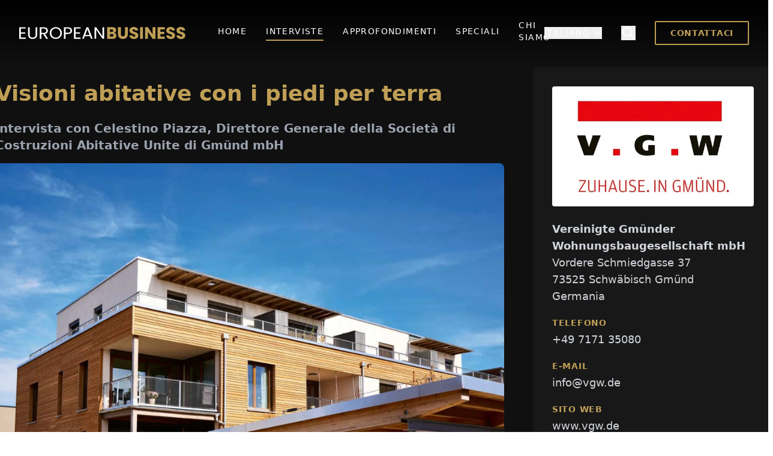

--- FILE ---
content_type: text/html; charset=utf-8
request_url: https://www.european-business.com/it/interviste/vereinigte-gmnder-wohnungsbaugesellschaft-mbh/visioni-abitative-con-i-piedi-per-terra
body_size: 41759
content:
<!DOCTYPE html><html lang="it"><head><meta charSet="utf-8"/><meta name="viewport" content="width=device-width, initial-scale=1"/><link rel="preload" as="image" href="/european-business-logo.svg"/><link rel="stylesheet" href="/_next/static/css/107e030f36857db6.css" data-precedence="next"/><link rel="stylesheet" href="/_next/static/css/3506b4d5b19e6218.css" data-precedence="next"/><link rel="preload" as="script" fetchPriority="low" href="/_next/static/chunks/webpack-851b80410ce13e54.js"/><script src="/_next/static/chunks/4bd1b696-c023c6e3521b1417.js" async=""></script><script src="/_next/static/chunks/255-2fe823c2b1ce4f82.js" async=""></script><script src="/_next/static/chunks/main-app-f902e1b4af7aebb7.js" async=""></script><script src="/_next/static/chunks/356-d0844c783e18394b.js" async=""></script><script src="/_next/static/chunks/481-bbbe135197ad8997.js" async=""></script><script src="/_next/static/chunks/785-b178b1c28df8de18.js" async=""></script><script src="/_next/static/chunks/468-d2127ff277684d11.js" async=""></script><script src="/_next/static/chunks/app/%5Blocale%5D/layout-b34286c5d0970ac7.js" async=""></script><script src="/_next/static/chunks/316-bdfa3e3211b6697c.js" async=""></script><script src="/_next/static/chunks/app/%5Blocale%5D/%5Bcategory%5D/%5Bcompany%5D/%5Barticle%5D/page-bded465dab24c017.js" async=""></script><meta name="next-size-adjust" content=""/><title>Visioni abitative con i piedi per terra</title><meta name="description" content="L&#x27;alloggio a prezzi accessibili è così raro come non lo era da tempo. La crisi abitativa in Germania è grande; soprattutto nelle aree metropolitane. È un proble"/><meta name="author" content="european-business.com"/><meta name="publisher" content="360 Grad Marketing GmbH"/><meta name="robots" content="index, follow, noarchive"/><meta property="og:title" content="Visioni abitative con i piedi per terra"/><meta property="og:description" content="L&#x27;alloggio a prezzi accessibili è così raro come non lo era da tempo. La crisi abitativa in Germania è grande; soprattutto nelle aree metropolitane. È un proble"/><meta property="og:image" content="https://www.european-business.com/assets/f7fce735-5fc9-4821-b25d-e74b55566522?format=auto&amp;width=1200&amp;height=630&amp;fit=cover"/><meta property="og:image:width" content="1200"/><meta property="og:image:height" content="630"/><meta property="og:type" content="article"/><meta property="article:published_time" content="2024-02-19T12:17:28.000Z"/><meta property="article:modified_time" content="2025-09-03T12:53:32.000Z"/><meta name="twitter:card" content="summary_large_image"/><meta name="twitter:title" content="Visioni abitative con i piedi per terra"/><meta name="twitter:description" content="L&#x27;alloggio a prezzi accessibili è così raro come non lo era da tempo. La crisi abitativa in Germania è grande; soprattutto nelle aree metropolitane. È un proble"/><meta name="twitter:image" content="https://www.european-business.com/assets/f7fce735-5fc9-4821-b25d-e74b55566522?format=auto&amp;width=1200&amp;height=630&amp;fit=cover"/><meta name="twitter:image:width" content="1200"/><meta name="twitter:image:height" content="630"/><script src="/_next/static/chunks/polyfills-42372ed130431b0a.js" noModule=""></script></head><body class="__variable_188709 __variable_9a8899 __variable_2f73ab __variable_d6da0c "><div hidden=""><!--$--><!--/$--></div><div class="bg-[#101010] min-h-screen font-sans"><header class="
                fixed top-0 left-0 right-0 z-50 px-4 sm:px-6 lg:px-8
                transition-all duration-300 ease-in-out
                bg-gradient-to-b from-black/100 to-transparent py-8
            "><div class="grid grid-cols-[auto_1fr] lg:grid-cols-3 items-center"><a class="text-2xl font-bold tracking-wider text-white cursor-pointer z-50" href="/it"><img alt="European Business Logo" width="180" height="32" decoding="async" data-nimg="1" class="h-5 w-auto" style="color:transparent" src="/european-business-logo.svg"/></a><nav class="hidden lg:flex items-center justify-center space-x-8"><a class="transition-colors duration-300 text-sm font-medium uppercase tracking-widest pb-1 border-b-2
                            text-white hover:text-gray-300
                            border-transparent
                        " href="/it">Home</a><a class="transition-colors duration-300 text-sm font-medium uppercase tracking-widest pb-1 border-b-2
                            text-white hover:text-gray-300
                            border-[#BF9F56]
                        " aria-current="page" href="/it/interviste">Interviste</a><a class="transition-colors duration-300 text-sm font-medium uppercase tracking-widest pb-1 border-b-2
                            text-white hover:text-gray-300
                            border-transparent
                        " href="/it/argomenti">Approfondimenti</a><a class="transition-colors duration-300 text-sm font-medium uppercase tracking-widest pb-1 border-b-2
                            text-white hover:text-gray-300
                            border-transparent
                        " href="/it/speciali/il-business-dietro-al-cibo">Speciali</a><a class="transition-colors duration-300 text-sm font-medium uppercase tracking-widest pb-1 border-b-2
                            text-white hover:text-gray-300
                            border-transparent
                        " href="/it/chi-siamo">Chi Siamo</a></nav><div class="flex items-center justify-end"><div class="hidden lg:flex items-center space-x-8"><div class="relative"><button class="flex items-center text-white hover:text-gray-300 transition-colors duration-300 text-sm font-medium uppercase tracking-widest" aria-haspopup="listbox" aria-expanded="false">Italiano<svg class="w-4 h-4 ml-1 transition-transform duration-200 " fill="none" stroke="currentColor" viewBox="0 0 24 24" xmlns="http://www.w3.org/2000/svg"><path stroke-linecap="round" stroke-linejoin="round" stroke-width="2" d="M19 9l-7 7-7-7"></path></svg></button></div><button class="text-white hover:text-gray-300 transition-colors" aria-label="Search"><svg xmlns="http://www.w3.org/2000/svg" class="h-6 w-6" fill="none" viewBox="0 0 24 24" stroke="currentColor" stroke-width="2"><path stroke-linecap="round" stroke-linejoin="round" d="M21 21l-6-6m2-5a7 7 0 11-14 0 7 7 0 0114 0z"></path></svg></button><a href="/it/chi-siamo"><button class="hidden lg:block bg-transparent border-2 border-[#BF9F56] text-[#BF9F56] px-6 py-2 rounded-sm hover:bg-[#BF9F56] hover:text-black transition-all duration-300 uppercase text-sm font-bold tracking-wider">Contattaci</button></a></div><div class="lg:hidden flex items-center space-x-2"><button class="text-white hover:text-gray-300 transition-colors" aria-label="Search"><svg xmlns="http://www.w3.org/2000/svg" class="h-6 w-6" fill="none" viewBox="0 0 24 24" stroke="currentColor" stroke-width="2"><path stroke-linecap="round" stroke-linejoin="round" d="M21 21l-6-6m2-5a7 7 0 11-14 0 7 7 0 0114 0z"></path></svg></button><button class="relative z-50 h-8 w-8 text-white focus:outline-none" aria-label="Open menu" aria-expanded="false"><div class="absolute top-1/2 left-1/2 -translate-x-1/2 -translate-y-1/2 transform"><span class="absolute block h-0.5 w-6 bg-current transform transition duration-500 ease-in-out -translate-y-1.5"></span><span class="absolute block h-0.5 w-6 bg-current transform transition duration-500 ease-in-out "></span><span class="absolute block h-0.5 w-6 bg-current transform transition duration-500 ease-in-out translate-y-1.5"></span></div></button></div></div></div></header><div class="fixed inset-0 z-40 transition-opacity duration-300 ease-in-out lg:hidden opacity-0 pointer-events-none" role="dialog" aria-modal="true"><div class="absolute inset-0" aria-hidden="true"></div><div class="absolute top-0 right-0 bottom-0 w-full max-w-xs bg-[#101010] shadow-xl transform transition-transform duration-300 ease-in-out translate-x-full"><div class="flex flex-col h-full px-6 pt-32 pb-12"><nav class="flex flex-col items-center space-y-8"><a class="transition-colors duration-300 text-sm font-medium uppercase tracking-widest pb-1 border-b-2
                            text-white hover:text-gray-300
                            border-transparent
                        " href="/it">Home</a><a class="transition-colors duration-300 text-sm font-medium uppercase tracking-widest pb-1 border-b-2
                            text-white hover:text-gray-300
                            border-[#BF9F56]
                        " aria-current="page" href="/it/interviste">Interviste</a><a class="transition-colors duration-300 text-sm font-medium uppercase tracking-widest pb-1 border-b-2
                            text-white hover:text-gray-300
                            border-transparent
                        " href="/it/argomenti">Approfondimenti</a><a class="transition-colors duration-300 text-sm font-medium uppercase tracking-widest pb-1 border-b-2
                            text-white hover:text-gray-300
                            border-transparent
                        " href="/it/speciali/il-business-dietro-al-cibo">Speciali</a><a class="transition-colors duration-300 text-sm font-medium uppercase tracking-widest pb-1 border-b-2
                            text-white hover:text-gray-300
                            border-transparent
                        " href="/it/chi-siamo">Chi Siamo</a></nav><div class="mt-auto pt-8 border-t border-gray-700 flex flex-col items-center space-y-8"><div class="w-full flex justify-between" role="group" aria-label="Language selection"><button class="
                uppercase text-sm font-medium tracking-wider
                transition-colors duration-300
                text-white hover:text-gray-300
              " aria-pressed="false" aria-label="Switch to English">en</button><button class="
                uppercase text-sm font-medium tracking-wider
                transition-colors duration-300
                text-white hover:text-gray-300
              " aria-pressed="false" aria-label="Switch to Deutsch">de</button><button class="
                uppercase text-sm font-medium tracking-wider
                transition-colors duration-300
                text-white hover:text-gray-300
              " aria-pressed="false" aria-label="Switch to Français">fr</button><button class="
                uppercase text-sm font-medium tracking-wider
                transition-colors duration-300
                text-white hover:text-gray-300
              " aria-pressed="false" aria-label="Switch to Español">es</button><button class="
                uppercase text-sm font-medium tracking-wider
                transition-colors duration-300
                text-[#BF9F56]
              " aria-pressed="true" aria-label="Switch to Italiano">it</button><button class="
                uppercase text-sm font-medium tracking-wider
                transition-colors duration-300
                text-white hover:text-gray-300
              " aria-pressed="false" aria-label="Switch to Nederlands">nl</button><button class="
                uppercase text-sm font-medium tracking-wider
                transition-colors duration-300
                text-white hover:text-gray-300
              " aria-pressed="false" aria-label="Switch to Polski">pl</button><button class="
                uppercase text-sm font-medium tracking-wider
                transition-colors duration-300
                text-white hover:text-gray-300
              " aria-pressed="false" aria-label="Switch to Magyar">hu</button></div><a class="w-full" href="/it/chi-siamo"><button class="bg-transparent border-2 border-[#BF9F56] text-[#BF9F56] w-full px-6 py-3 rounded-sm hover:bg-[#BF9F56] hover:text-black transition-all duration-300 uppercase text-sm font-bold tracking-wider">Contattaci</button></a></div></div></div></div><div class="fixed inset-0 bg-black/70 transition-opacity duration-300 opacity-0 -z-10 pointer-events-none" aria-hidden="true"></div><div class="fixed top-0 left-0 right-0 bg-[#101010] h-auto max-h-screen overflow-y-auto py-10 transition-all duration-300 ease-in-out -translate-y-full -z-10 pointer-events-none" role="dialog" aria-modal="true"><button class="absolute top-5 right-5 w-11 h-11 flex items-center justify-center text-white text-2xl transition-all duration-300 hover:rotate-90" type="button" aria-label="Close">✕</button><div class="block"><div class="max-w-7xl mx-auto px-4 sm:px-6 lg:px-8"><div class="mb-8 md:mb-14"><h5 class="text-2xl font-bold text-white mb-4">Cosa stai cercando?</h5><form class="relative"><input type="text" id="search" placeholder="Azienda, Persona o Interesse..." class="w-full bg-[#181818] border-2 border-gray-700 focus:border-[#BF9F56] text-white text-lg rounded-sm pl-6 pr-32 py-4 transition-colors duration-300 focus:outline-none placeholder:text-gray-500 placeholder:font-medium" autofocus="" name="search" value=""/><button type="submit" class="absolute top-1/2 -translate-y-1/2 right-3 bg-[#BF9F56] text-black px-6 py-2 rounded-sm hover:bg-white transition-all duration-300 uppercase text-sm font-bold tracking-wider">Cerca</button></form></div><div><h5 class="text-2xl font-bold text-white mb-4">Ricerche Popolari</h5><ul class="flex flex-wrap items-center gap-3"></ul></div><div class="mt-8 md:mt-14"><h5 class="text-2xl font-bold text-white mb-4">Di tendenza ora</h5><div class="grid grid-cols-1 md:grid-cols-2 lg:grid-cols-3 gap-6"><div class="flex gap-5 items-center group"><a class="flex-shrink-0 overflow-hidden rounded-lg" href="/it/interviste/donath-gmbh-co-kg/trasloco-e-relocation-significano-muovere-persone-non-cose"><img alt="Dontah GmbH &amp; Co. KG Familienunternehmen" loading="lazy" width="123" height="92" decoding="async" data-nimg="1" class="transition-all duration-300 ease-in-out group-hover:scale-110 group-hover:rotate-3" style="color:transparent" src="https://www.european-business.com/assets/65601978-7541-4209-9c72-0b5cc9f9a1d8?format=auto&amp;fit=cover&amp;width=246&amp;height=184"/></a><div class="flex-1 min-w-0"><h6 class="text-lg leading-6 font-bold text-white line-clamp-3"><a class="hover:text-[#BF9F56] transition-colors" href="/it/interviste/donath-gmbh-co-kg/trasloco-e-relocation-significano-muovere-persone-non-cose">Trasloco e Relocation significano muovere persone, non cose</a></h6></div></div><div class="flex gap-5 items-center group"><a class="flex-shrink-0 overflow-hidden rounded-lg" href="/it/interviste/otto-lehmann-gmbh/con-determinazione-verso-il-tetto-e-oltre"><img alt="Otto Lehmann GmbH Installazione di moduli solari" loading="lazy" width="123" height="92" decoding="async" data-nimg="1" class="transition-all duration-300 ease-in-out group-hover:scale-110 group-hover:rotate-3" style="color:transparent" src="https://www.european-business.com/assets/96b4ca6a-1414-458a-bd0f-a81cb4b36125?format=auto&amp;fit=cover&amp;width=246&amp;height=184"/></a><div class="flex-1 min-w-0"><h6 class="text-lg leading-6 font-bold text-white line-clamp-3"><a class="hover:text-[#BF9F56] transition-colors" href="/it/interviste/otto-lehmann-gmbh/con-determinazione-verso-il-tetto-e-oltre">Con determinazione verso il tetto e oltre</a></h6></div></div><div class="flex gap-5 items-center group"><a class="flex-shrink-0 overflow-hidden rounded-lg" href="/it/interviste/magnetic-gmbh-co-kg/creare-valore-anziche-massimizzare-il-profitto"><img alt="Sede della magnetic GmbH" loading="lazy" width="123" height="92" decoding="async" data-nimg="1" class="transition-all duration-300 ease-in-out group-hover:scale-110 group-hover:rotate-3" style="color:transparent" src="https://www.european-business.com/assets/01446690-5c94-4e2e-a779-90028beb4e0a?format=auto&amp;fit=cover&amp;width=246&amp;height=184"/></a><div class="flex-1 min-w-0"><h6 class="text-lg leading-6 font-bold text-white line-clamp-3"><a class="hover:text-[#BF9F56] transition-colors" href="/it/interviste/magnetic-gmbh-co-kg/creare-valore-anziche-massimizzare-il-profitto">Creare valore anziché massimizzare il profitto</a></h6></div></div><div class="flex gap-5 items-center group"><a class="flex-shrink-0 overflow-hidden rounded-lg" href="/it/interviste/incase-handelsgesellschaft-mbh/piu-valore-sull-area"><img alt="A volte giocoso, a volte elegante: accessori per capelli per ogni occasione" loading="lazy" width="123" height="92" decoding="async" data-nimg="1" class="transition-all duration-300 ease-in-out group-hover:scale-110 group-hover:rotate-3" style="color:transparent" src="https://www.european-business.com/assets/1d91817f-a7fe-45b6-be39-3c15d8f97121?format=auto&amp;fit=cover&amp;width=246&amp;height=184"/></a><div class="flex-1 min-w-0"><h6 class="text-lg leading-6 font-bold text-white line-clamp-3"><a class="hover:text-[#BF9F56] transition-colors" href="/it/interviste/incase-handelsgesellschaft-mbh/piu-valore-sull-area">Più valore sull&#x27;area</a></h6></div></div><div class="flex gap-5 items-center group"><a class="flex-shrink-0 overflow-hidden rounded-lg" href="/it/interviste/jrgens-gmbh/mobilita-con-una-missione-la-forza-del-brand-incontra-il-futuro"><img alt="Showroom Jürgens GmbH" loading="lazy" width="123" height="92" decoding="async" data-nimg="1" class="transition-all duration-300 ease-in-out group-hover:scale-110 group-hover:rotate-3" style="color:transparent" src="https://www.european-business.com/assets/54a793a0-3bd7-4e7e-9fb7-388d25828187?format=auto&amp;fit=cover&amp;width=246&amp;height=184"/></a><div class="flex-1 min-w-0"><h6 class="text-lg leading-6 font-bold text-white line-clamp-3"><a class="hover:text-[#BF9F56] transition-colors" href="/it/interviste/jrgens-gmbh/mobilita-con-una-missione-la-forza-del-brand-incontra-il-futuro">Mobilità con una Missione: La forza del brand incontra il futuro</a></h6></div></div><div class="flex gap-5 items-center group"><a class="flex-shrink-0 overflow-hidden rounded-lg" href="/it/interviste/unicope-gmbh/il-nostro-obiettivo-connettere-le-persone"><img alt="UNICOPE GmbH Homeoffice" loading="lazy" width="123" height="92" decoding="async" data-nimg="1" class="transition-all duration-300 ease-in-out group-hover:scale-110 group-hover:rotate-3" style="color:transparent" src="https://www.european-business.com/assets/b2995a90-85f9-4343-9a1d-e344d24242a1?format=auto&amp;fit=cover&amp;width=246&amp;height=184"/></a><div class="flex-1 min-w-0"><h6 class="text-lg leading-6 font-bold text-white line-clamp-3"><a class="hover:text-[#BF9F56] transition-colors" href="/it/interviste/unicope-gmbh/il-nostro-obiettivo-connettere-le-persone">Il nostro obiettivo? Connettere le persone!</a></h6></div></div></div></div></div></div></div><div class="max-w-7xl mx-auto px-4 sm:px-6 lg:px-8 pt-24 lg:pt-28 pb-12 lg:pb-16"><div class="grid grid-cols-1 lg:grid-cols-[848px_400px] gap-8 lg:gap-12 justify-center"><div><main><article class="flex flex-col gap-2"><header><h1 class="text-4xl font-bold text-[#BF9F56]">Visioni abitative con i piedi per terra</h1><h2 class="text-xl text-gray-400 mb-4">Intervista con Celestino Piazza, Direttore Generale della Società di Costruzioni Abitative Unite di Gmünd mbH</h2><figure><div class="aspect-video w-full overflow-hidden rounded-lg"><img alt="Edificio plurifamiliare Unito di Gmünd" loading="lazy" width="1920" height="1080" decoding="async" data-nimg="1" class="w-full h-full object-cover" style="color:transparent" src="https://www.european-business.com/assets/f7fce735-5fc9-4821-b25d-e74b55566522?format=auto&amp;fit=cover&amp;width=1920&amp;height=1080&amp;1708345048000"/></div><figcaption class="text-sm text-gray-400 mt-2">Edificio plurifamiliare nel quartiere Käppelesäcker</figcaption></figure><p class="font-medium text-gray-200 leading-relaxed mt-4">L'alloggio a prezzi accessibili è così raro come non lo era da tempo. La crisi abitativa in Germania è grande; soprattutto nelle aree metropolitane. È un problema soprattutto l'aumento dei costi per le nuove costruzioni. La Società di Costruzioni Abitative Unite di Gmünd mbH conosce questi problemi – e implementa idee innovative per fare del bene ai suoi inquilini nei tempi difficili.</p></header><section class="grid grid-cols-12 gap-6"><div class="col-span-12 lg:col-span-8 "><p><strong>Forum Economico</strong>: Signor Piazza, Lei è l'amministratore delegato della VGW. Cosa fa esattamente l'azienda?</p>
<p><strong>Celestino Piazza</strong>: Siamo una società di edilizia residenziale comunale con tre aziende. Da un lato, gestiamo il mercato immobiliare con appartamenti in affitto, inoltre siamo promotori edili e società di gestione. Dal 2017 esiste anche VGW Facility Management con vari artigiani come pittori, falegnami e idraulici. Ci occupiamo della manutenzione di aree verdi, da quest'anno abbiamo una nostra rete in fibra ottica e realizziamo contratti di fornitura di calore ed elettricità. Con questo pacchetto di servizi, creiamo, affittiamo, vendiamo e gestiamo alloggi, essendo più rapidi, flessibili ed economici di altri.</p>
<p><strong>Forum Economico</strong>: Il pensiero di servizio è un importante caratteristica della VGW?</p></div><div class="col-span-12 lg:col-span-4 mb-3"><figure class="mb-0"><img alt="Celestino Piazza, Amministratore Delegato della Società di Costruzioni Abitative Unite Gmünder mbH" loading="lazy" width="1280" height="720" decoding="async" data-nimg="1" class="w-full h-auto rounded" style="color:transparent" src="https://www.european-business.com/assets/7b43c86d-be0e-436a-b7e7-39876cbe79b8"/><figcaption class="text-sm text-gray-400 mt-2">Celestino Piazza, Amministratore Delegato della Società di Costruzioni Abitative Unite Gmünder mbH</figcaption></figure></div></section><section class="grid grid-cols-12 gap-6"><div class="col-span-12  "><p><strong>Celestino Piazza</strong>: Sì. Per molto tempo si è fatto un ampio uso dell'outsourcing; quello che faccio con l'insourcing è esattamente l'opposto. Dopo un lungo periodo di alta congiuntura nel settore edile, attualmente questo settore sta affrontando una crisi; è difficile trovare artigiani. Lavoriamo con aziende esterne sulle nuove costruzioni, mentre per le strutture esistenti impieghiamo i nostri artigiani. In questo modo possiamo agire molto velocemente. Abbiamo adottato questa strategia di insourcing dal 2017 e continueremo a farlo in futuro, integrando ancora più servizi. A quel tempo abbiamo integrato i servizi di misurazione del calore e di fatturazione dei costi di riscaldamento, reclutando installatori propri e creando un dipartimento di fatturazione. Nel frattempo, abbiamo convertito 3.200 appartamenti. Quello è stato solo l'inizio. Ho detto allora che c'era spazio per fare ancora di più. Inoltre, abbiamo ampliato la nostra attività includendo la gestione degli edifici. Anche nel campo della fibra ottica ho visto un potenziale. Abbiamo installato 11 km di fibra ottica per servire le nostre proprietà. Ciò significa che i nostri inquilini ricevono automaticamente circa 300 canali TV, 10 MBit e un router – tutto incluso nell'affitto. Se sottoscrivono un pacchetto premium per quasi 30 euro tramite il nostro partner Fairfast, ottengono in aggiunta 1 Gigabit e una flatrate per le chiamate nella rete telefonica tedesca. In questo modo possiamo effettivamente ridurre ulteriormente i costi accessori.</p></div></section><section class="grid grid-cols-12 gap-6"><div class="col-span-12 mb-3"><div class="grid grid-cols-1 md:grid-cols-2 lg:grid-cols-3 gap-6 mb-3 w-full"><div><figure class="mb-0"><img alt="Spazio Abitativo Economico Unito di Gmünd" loading="lazy" width="1024" height="768" decoding="async" data-nimg="1" class="w-full h-auto rounded" style="color:transparent" src="https://www.european-business.com/assets/0666f4c2-b0b8-4b99-9644-cc2f6f33e3ed"/><figcaption class="text-sm text-gray-400 mt-2">Creare spazio abitativo a prezzi accessibili è la massima priorità per la VGW</figcaption></figure></div><div><figure class="mb-0"><img alt="Abitare Unite a Sonnenhügel" loading="lazy" width="1024" height="768" decoding="async" data-nimg="1" class="w-full h-auto rounded" style="color:transparent" src="https://www.european-business.com/assets/fe111e26-8ec8-431e-8db7-27931779f2c4"/><figcaption class="text-sm text-gray-400 mt-2">Abitare a Sonnenhügel - perché la VGW vuole fare del bene ai suoi inquilini</figcaption></figure></div><div><figure class="mb-0"><img alt="Spazio Abitativo Unito di Gmünd" loading="lazy" width="1024" height="768" decoding="async" data-nimg="1" class="w-full h-auto rounded" style="color:transparent" src="https://www.european-business.com/assets/ef023dfe-5af8-4f7a-9236-079152134d07"/><figcaption class="text-sm text-gray-400 mt-2">In tempi di scarsità di alloggi, la VGW crea spazi abitativi attraenti con molti servizi aggiuntivi</figcaption></figure></div></div></div></section><section class="grid grid-cols-12 gap-6"><div class="col-span-12  "><p><strong>Forum Economico</strong>: Quale motivazione c'è dietro questi servizi insoliti?</p>
<p><strong>Celestino Piazza</strong>: In tempi in cui tutto diventa più costoso, vogliamo fare qualcosa di buono per i nostri inquilini. La mia visione è che tutto ciò che facciamo per le persone che vivono in un immobile deve avere un valore aggiunto. Pensiamo anche alle sfide future, come quelle portate dallo sviluppo demografico. Grazie alla nostra rete in fibra ottica, possiamo anche coprire altri argomenti, come per esempio le chiamate di emergenza per gli anziani residenti. Un'integrazione con servizi domestici è facilmente possibile. Non da ultimo, l'insourcing ci rende più indipendenti dalle fluttuazioni del mercato edile, dato che siamo anche promotori edili.</p>
<p><strong>Forum Economico</strong>: Ci sono visioni per il futuro?</p>
<p><strong>Celestino Piazza</strong>: Siamo un'azienda di medie dimensioni, strettamente legata alla regione e che desidera rafforzarla. Per questo motivo, affidiamo lavoro a imprese locali, abbiamo start-up come inquilini nei nostri edifici commerciali. A Schwäbisch Gmünd, dal 2017 c'è il W-Punkt, un centro servizi clienti che è aperto anche il sabato. Personalmente offro regolarmente un orario di ricevimento, dedico tempo alle questioni di inquilini o acquirenti. È importante essere disponibili all'ascolto e vicini alle persone. Bisogna andare nelle case delle persone, ad esempio attraverso un canale TV che funge da bacheca digitale.</p>
<p><strong>Forum Economico</strong>: Come amministratore delegato, cerca consapevolmente la vicinanza con inquilini, acquirenti e dipendenti. Come vede il suo lavoro?</p>
<p><strong>Celestino Piazza</strong>: Sono sempre stato vicino alle persone – come architetto libero professionista, membro del consiglio comunale, capo villaggio e dal metà 2016 amministratore delegato della VGW; in questa funzione guido l'azienda come se fosse mia. Ho imparato che bisogna sapere di cosa si parla. Come azienda comunale di costruzione di abitazioni, abbiamo a che fare per esempio con un consiglio di sorveglianza e con consiglieri comunali e dobbiamo conciliare interessi diversi; tatto e empatia sono qui molto importanti. Voglio andare volentieri al lavoro ogni giorno, lo stesso deve valere per i miei dipendenti. Gioia e divertimento sono necessari per poter fare un buon lavoro. Per me è importante avere visioni, rimanendo allo stesso tempo con i piedi per terra. Solo coloro che sono innovativi e creativi sopravviveranno. Allo stesso tempo, la liquidità deve essere assicurata. Poiché abbiamo sempre finanziato a lungo termine e agito con previsione, siamo usciti con numeri neri attraverso tempi difficili.</p>
<p><strong>Forum Economico</strong>: Volete espandere ulteriormente l'area dei servizi, costruire un nuovo cantiere, pianificate investimenti di circa 30 milioni di EUR nei prossimi due anni in progetti immobiliari nonostante le difficili condizioni generali e dimostrare così una grande responsabilità sociale. Cosa si aspetta, invece, dalla politica?</p>
<p><strong>Celestino Piazza</strong>: Soprattutto affidabilità e quindi una migliore pianificazione. La riduzione della burocrazia è un altro punto importante così come il buonsenso.</p></div></section></article></main></div><aside><div class="lg:sticky lg:top-24 space-y-6"><address class="not-italic mb-0"><div class="bg-[#181818] p-8 rounded-lg"><div class="bg-white p-4 rounded mb-6"><img alt="Vereinigte Gmünder Wohnungsbaugesellschaft mbH" loading="lazy" width="480" height="480" decoding="async" data-nimg="1" class="w-full h-auto" style="color:transparent" src="https://www.european-business.com/assets/a5c1fb9d-2e7a-4e48-9fd2-643fd04a0d79?format=auto&amp;width=480&amp;1708345048000"/></div><ul class="space-y-5 text-lg text-gray-300"><li><p><strong>Vereinigte Gmünder Wohnungsbaugesellschaft mbH</strong><br/>Vordere Schmiedgasse 37<br/>73525<!-- --> <!-- -->Schwäbisch Gmünd<br/>Germania</p></li><li><p class="text-sm font-bold uppercase tracking-wider text-[#BF9F56] mb-1">Telefono</p><a href="tel:+49717135080" class="hover:text-[#BF9F56] transition-colors">+49 7171 35080</a></li><li><p class="text-sm font-bold uppercase tracking-wider text-[#BF9F56] mb-1">E-Mail</p><a href="mailto:info@vgw.de?subject=Richiesta di informazioni su" class="hover:text-[#BF9F56] transition-colors break-all">info@vgw.de</a></li><li><p class="text-sm font-bold uppercase tracking-wider text-[#BF9F56] mb-1">Sito web</p><a href="http://www.vgw.de" target="_blank" rel="noopener noreferrer" class="hover:text-[#BF9F56] transition-colors break-all">www.vgw.de</a></li></ul></div></address><nav class="bg-[#181818] rounded-lg overflow-hidden"><a class="flex items-center justify-between px-4 lg:px-6 py-4 text-gray-300 hover:bg-[#202020] transition-colors border-b border-gray-700 last:border-b-0" href="/en/interviews/vereinigte-gmnder-wohnungsbaugesellschaft-mbh/living-visions-with-grounding"><div>Read this article in <b>english</b></div><img alt="English" loading="lazy" width="28" height="21" decoding="async" data-nimg="1" class="shadow-lg" style="color:transparent;box-shadow:0 0 15px rgba(0, 0, 0, 0.2)" src="https://www.european-business.com/assets/81fb6053-7634-43b9-b96d-13597c899ff7"/></a><a class="flex items-center justify-between px-4 lg:px-6 py-4 text-gray-300 hover:bg-[#202020] transition-colors border-b border-gray-700 last:border-b-0" href="/de/interviews/vereinigte-gmnder-wohnungsbaugesellschaft-mbh/wohnvisionen-mit-bodenhaftung"><div>Lesen Sie diesen Artikel in <b>deutsch</b></div><img alt="Deutsch" loading="lazy" width="28" height="21" decoding="async" data-nimg="1" class="shadow-lg" style="color:transparent;box-shadow:0 0 15px rgba(0, 0, 0, 0.2)" src="https://www.european-business.com/assets/d7038ac0-8e0f-4183-a5f3-f8f8f442d4d4"/></a><a class="flex items-center justify-between px-4 lg:px-6 py-4 text-gray-300 hover:bg-[#202020] transition-colors border-b border-gray-700 last:border-b-0" href="/fr/entretiens/vereinigte-gmnder-wohnungsbaugesellschaft-mbh/visions-d-habitation-avec-realisme"><div>Lisez cet article dans <b>français</b></div><img alt="Français" loading="lazy" width="28" height="21" decoding="async" data-nimg="1" class="shadow-lg" style="color:transparent;box-shadow:0 0 15px rgba(0, 0, 0, 0.2)" src="https://www.european-business.com/assets/0e44f0dd-68e1-47b5-8189-eaad6ee9b93b"/></a><a class="flex items-center justify-between px-4 lg:px-6 py-4 text-gray-300 hover:bg-[#202020] transition-colors border-b border-gray-700 last:border-b-0" href="/es/entrevistas/vereinigte-gmnder-wohnungsbaugesellschaft-mbh/visiones-de-vivienda-con-los-pies-en-la-tierra"><div>Lea este artículo en <b>español</b></div><img alt="Español" loading="lazy" width="28" height="21" decoding="async" data-nimg="1" class="shadow-lg" style="color:transparent;box-shadow:0 0 15px rgba(0, 0, 0, 0.2)" src="https://www.european-business.com/assets/c4161b41-9879-4cf3-a362-a8908c03cc75"/></a><a class="flex items-center justify-between px-4 lg:px-6 py-4 text-gray-300 hover:bg-[#202020] transition-colors border-b border-gray-700 last:border-b-0" href="/it/interviste/vereinigte-gmnder-wohnungsbaugesellschaft-mbh/visioni-abitative-con-i-piedi-per-terra"><div>Leggi questo articolo <b>italiano</b></div><img alt="Italiano" loading="lazy" width="28" height="21" decoding="async" data-nimg="1" class="shadow-lg" style="color:transparent;box-shadow:0 0 15px rgba(0, 0, 0, 0.2)" src="https://www.european-business.com/assets/18c084a6-a359-4512-9f00-f9cbe7f97f35"/></a><a class="flex items-center justify-between px-4 lg:px-6 py-4 text-gray-300 hover:bg-[#202020] transition-colors border-b border-gray-700 last:border-b-0" href="/nl/sollicitatiegesprekken/vereinigte-gmnder-wohnungsbaugesellschaft-mbh/woonvisies-met-gronding"><div>Lees dit artikel in <b>nederlands</b></div><img alt="Nederlands" loading="lazy" width="28" height="21" decoding="async" data-nimg="1" class="shadow-lg" style="color:transparent;box-shadow:0 0 15px rgba(0, 0, 0, 0.2)" src="https://www.european-business.com/assets/1f46f949-0ac9-464e-997b-bc45d1d973b9"/></a><a class="flex items-center justify-between px-4 lg:px-6 py-4 text-gray-300 hover:bg-[#202020] transition-colors border-b border-gray-700 last:border-b-0" href="/pl/wywiady/vereinigte-gmnder-wohnungsbaugesellschaft-mbh/wizje-mieszkalne-z-ziemia"><div>Przeczytaj ten artykuł w <b>polski</b></div><img alt="Polski" loading="lazy" width="28" height="21" decoding="async" data-nimg="1" class="shadow-lg" style="color:transparent;box-shadow:0 0 15px rgba(0, 0, 0, 0.2)" src="https://www.european-business.com/assets/896223ba-35d2-4d9d-a3a9-43eb8facd7f8"/></a><a class="flex items-center justify-between px-4 lg:px-6 py-4 text-gray-300 hover:bg-[#202020] transition-colors border-b border-gray-700 last:border-b-0" href="/hu/interjuk/vereinigte-gmnder-wohnungsbaugesellschaft-mbh/foldhoz-ragadt-lakasalmok"><div>Olvassa el ezt a cikket <b>magyarul</b></div><img alt="Magyar" loading="lazy" width="28" height="21" decoding="async" data-nimg="1" class="shadow-lg" style="color:transparent;box-shadow:0 0 15px rgba(0, 0, 0, 0.2)" src="https://www.european-business.com/assets/edc3c9a0-40db-482a-9314-1526f6fcd615"/></a></nav></div></aside></div></div><section class="py-20 sm:py-28"><div class="max-w-7xl mx-auto px-4 sm:px-6 lg:px-8"><div class="text-center mb-12"><h2 class="text-3xl sm:text-4xl font-bold text-white">Altri articoli sull&#x27;argomento</h2><div class="w-24 h-1 bg-[#BF9F56] mx-auto mt-4"></div></div></div><div class="grid grid-cols-1 md:grid-cols-2 lg:grid-cols-4"><div class="block bg-[#181818] overflow-hidden text-white"><div class="relative overflow-hidden aspect-[4/3]"><a class="relative overflow-hidden aspect-[4/3] group" href="/it/interviste/shurgard-germany-gmbh/creare-spazio-in-citta-con-soluzioni-di-magazzinaggio-moderne"><img alt="Creare spazio in città con soluzioni di magazzinaggio moderne" loading="lazy" width="1024" height="768" decoding="async" data-nimg="1" class="w-full h-full object-cover transition-transform duration-500 ease-in-out group-hover:scale-110" style="color:transparent" src="https://www.european-business.com/assets/09b9c61f-0e93-41c0-add8-0084bb915603?format=auto&amp;fit=cover&amp;width=1024&amp;height=768"/></a></div><div class="px-8 pt-8 pb-16 lg:px-12 lg:pt-12 lg:pb-24 xl:px-16 xl:pt-16 xl:pb-32  "><div><p class="text-sm font-bold uppercase tracking-wider text-[#BF9F56] mb-2">Intervista con Duncan Bell, COO di Shurgard Europe</p><h3 class="text-3xl font-bold text-white mb-6 line-clamp-2">Creare spazio in città con soluzioni di magazzinaggio moderne</h3><p class="text-gray-400 text-lg leading-relaxed mb-6 line-clamp-3">Gli spazi abitativi in Europa non sono mai stati così costosi o così limitati – e la tendenza continua a crescere in modo significativo. Ciò che una volta era utilizzato come ripostiglio, oggi ...</p><div class="pt-4"><a href="/it/interviste/shurgard-germany-gmbh/creare-spazio-in-citta-con-soluzioni-di-magazzinaggio-moderne" class="group inline-flex items-center justify-center font-bold uppercase tracking-wider rounded-sm transition-all duration-300 bg-[#BF9F56] text-black hover:bg-white py-3 px-6 text-sm ">Per saperne di più<svg xmlns="http://www.w3.org/2000/svg" class="h-5 w-5 ml-2 transition-transform duration-300 group-hover:translate-x-1" fill="none" viewBox="0 0 24 24" stroke="currentColor" stroke-width="2"><path stroke-linecap="round" stroke-linejoin="round" d="M17 8l4 4m0 0l-4 4m4-4H3"></path></svg></a></div></div></div></div><div class="block bg-[#181818] overflow-hidden text-white"><div class="relative overflow-hidden aspect-[4/3]"><a class="relative overflow-hidden aspect-[4/3] group" href="/it/interviste/wohnungsbau-aalen-gmbh/il-futuro-inizia-con-lesistente"><img alt="Il futuro inizia con l&#x27;esistente" loading="lazy" width="1024" height="768" decoding="async" data-nimg="1" class="w-full h-full object-cover transition-transform duration-500 ease-in-out group-hover:scale-110" style="color:transparent" src="https://www.european-business.com/assets/0ea1e258-cd3a-4d26-83db-bcb25bc63a02?format=auto&amp;fit=cover&amp;width=1024&amp;height=768"/></a></div><div class="px-8 pt-8 pb-16 lg:px-12 lg:pt-12 lg:pb-24 xl:px-16 xl:pt-16 xl:pb-32  "><div><p class="text-sm font-bold uppercase tracking-wider text-[#BF9F56] mb-2">Intervista con Franziska Tagscherer, amministratrice delegata della Wohnungsbau Aalen GmbH</p><h3 class="text-3xl font-bold text-white mb-6 line-clamp-2">Il futuro inizia con l&#x27;esistente</h3><p class="text-gray-400 text-lg leading-relaxed mb-6 line-clamp-3">La Wohnungsbau Aalen GmbH celebra i suoi 90 anni di attività e guarda indietro a una storia movimentata. Quello che è nato nel 1935 dalla necessità...</p><div class="pt-4"><a href="/it/interviste/wohnungsbau-aalen-gmbh/il-futuro-inizia-con-lesistente" class="group inline-flex items-center justify-center font-bold uppercase tracking-wider rounded-sm transition-all duration-300 bg-[#BF9F56] text-black hover:bg-white py-3 px-6 text-sm ">Per saperne di più<svg xmlns="http://www.w3.org/2000/svg" class="h-5 w-5 ml-2 transition-transform duration-300 group-hover:translate-x-1" fill="none" viewBox="0 0 24 24" stroke="currentColor" stroke-width="2"><path stroke-linecap="round" stroke-linejoin="round" d="M17 8l4 4m0 0l-4 4m4-4H3"></path></svg></a></div></div></div></div><div class="block bg-[#181818] overflow-hidden text-white"><div class="relative overflow-hidden aspect-[4/3]"><a class="relative overflow-hidden aspect-[4/3] group" href="/it/interviste/gero-real-estate-ag-aktiengesellschaft-fr-projektentwicklung-und-consulting/spazi-abitativi-sostenibili"><img alt="Spazi Abitativi Sostenibili" loading="lazy" width="1024" height="768" decoding="async" data-nimg="1" class="w-full h-full object-cover transition-transform duration-500 ease-in-out group-hover:scale-110" style="color:transparent" src="https://www.european-business.com/assets/c10982e1-3cb2-4dd8-bc32-5d47f7172f38?format=auto&amp;fit=cover&amp;width=1024&amp;height=768"/></a></div><div class="px-8 pt-8 pb-16 lg:px-12 lg:pt-12 lg:pb-24 xl:px-16 xl:pt-16 xl:pb-32  "><div><p class="text-sm font-bold uppercase tracking-wider text-[#BF9F56] mb-2">Intervista con Roger Schwartz, membro del consiglio di amministrazione della GeRo Real Estate AG</p><h3 class="text-3xl font-bold text-white mb-6 line-clamp-2">Spazi Abitativi Sostenibili</h3><p class="text-gray-400 text-lg leading-relaxed mb-6 line-clamp-3">La GeRo Real Estate AG è uno sviluppatore di progetti di dimensioni medie con sede in Germania, specializzato nello sviluppo di proprietà di alta qualità...</p><div class="pt-4"><a href="/it/interviste/gero-real-estate-ag-aktiengesellschaft-fr-projektentwicklung-und-consulting/spazi-abitativi-sostenibili" class="group inline-flex items-center justify-center font-bold uppercase tracking-wider rounded-sm transition-all duration-300 bg-[#BF9F56] text-black hover:bg-white py-3 px-6 text-sm ">Per saperne di più<svg xmlns="http://www.w3.org/2000/svg" class="h-5 w-5 ml-2 transition-transform duration-300 group-hover:translate-x-1" fill="none" viewBox="0 0 24 24" stroke="currentColor" stroke-width="2"><path stroke-linecap="round" stroke-linejoin="round" d="M17 8l4 4m0 0l-4 4m4-4H3"></path></svg></a></div></div></div></div><div class="block bg-[#181818] overflow-hidden text-white"><div class="relative overflow-hidden aspect-[4/3]"><a class="relative overflow-hidden aspect-[4/3] group" href="/it/interviste/renaissance-immobilien-und-beteiligungen-aktiengesellschaft/ogni-monumento-racconta-una-storia"><img alt="„Ogni monumento racconta una storia!“" loading="lazy" width="1024" height="768" decoding="async" data-nimg="1" class="w-full h-full object-cover transition-transform duration-500 ease-in-out group-hover:scale-110" style="color:transparent" src="https://www.european-business.com/assets/4fb384cb-9668-4a7b-917c-83d0c874bda9?format=auto&amp;fit=cover&amp;width=1024&amp;height=768"/></a></div><div class="px-8 pt-8 pb-16 lg:px-12 lg:pt-12 lg:pb-24 xl:px-16 xl:pt-16 xl:pb-32  "><div><p class="text-sm font-bold uppercase tracking-wider text-[#BF9F56] mb-2">Intervista a Christian Baierl, Amministratore Delegato della renaissance Immobilien und Beteiligungen Aktiengesellschaft</p><h3 class="text-3xl font-bold text-white mb-6 line-clamp-2">„Ogni monumento racconta una storia!“</h3><p class="text-gray-400 text-lg leading-relaxed mb-6 line-clamp-3">Preservare gli edifici storici e portarli nel futuro è il leitmotiv della Renaissance Immobilien und Beteiligungen AG. Sotto la guida di Christ...</p><div class="pt-4"><a href="/it/interviste/renaissance-immobilien-und-beteiligungen-aktiengesellschaft/ogni-monumento-racconta-una-storia" class="group inline-flex items-center justify-center font-bold uppercase tracking-wider rounded-sm transition-all duration-300 bg-[#BF9F56] text-black hover:bg-white py-3 px-6 text-sm ">Per saperne di più<svg xmlns="http://www.w3.org/2000/svg" class="h-5 w-5 ml-2 transition-transform duration-300 group-hover:translate-x-1" fill="none" viewBox="0 0 24 24" stroke="currentColor" stroke-width="2"><path stroke-linecap="round" stroke-linejoin="round" d="M17 8l4 4m0 0l-4 4m4-4H3"></path></svg></a></div></div></div></div></div></section><section class="bg-[#101010] py-20 sm:py-28"><div class="max-w-7xl mx-auto px-4 sm:px-6 lg:px-8"><div class="flex flex-col md:flex-row items-center gap-12 lg:gap-16"><div class="md:w-1/3 flex-shrink-0"><div class="relative w-60 h-60 lg:w-72 lg:h-72 mx-auto"><img alt="Manfred Brinkmann, Managing Editor-in-Chief" loading="lazy" width="480" height="480" decoding="async" data-nimg="1" class="w-full h-full rounded-full object-cover border-4 border-[#BF9F56] shadow-2xl" style="color:transparent" src="https://www.european-business.com/assets/65786955-4e9b-458f-9c03-49877d6ff572?format=auto&amp;fit=cover&amp;width=480&amp;height=480"/></div><div class="mt-6 text-center"><p class="font-bold text-white text-xl tracking-wide">Manfred Brinkmann</p><p class="mt-1 text-base text-gray-300">Managing Editor of European Business</p></div></div><div class="md:w-2/3 text-center md:text-left"><h2 class="text-3xl sm:text-4xl lg:text-5xl font-bold text-white !leading-tight mb-6">Stai plasmando il futuro del business?</h2><p class="text-xl text-gray-400 leading-relaxed mb-10">Come caporedattore, sono sempre alla ricerca della prossima generazione di leader e innovatori. Se sei alla guida di un&#x27;azienda che sta avendo un impatto significativo, ti invito a contattarci. Condividiamo la tua visione con il nostro pubblico di influenti.</p><a href="/it/chi-siamo"><button type="button" class="group inline-flex items-center justify-center font-bold uppercase tracking-wider rounded-sm transition-all duration-300 bg-[#BF9F56] text-black hover:bg-white py-4 px-10 text-lg ">Contattaci</button></a></div></div></div></section><!--$--><!--/$--><footer class="mt-28 bg-black text-gray-400"><div class="max-w-3xl mx-auto px-4 sm:px-6 lg:px-8 py-24 text-center"><img alt="European Business Logo" width="180" height="32" decoding="async" data-nimg="1" class="h-5 w-auto mx-auto mb-6" style="color:transparent" src="/european-business-logo.svg"/><p class="text-lg leading-relaxed text-gray-300 mb-10">Abbiamo conversazioni stimolanti con i nostri partner di intervista. Creando le basi della fiducia affinché queste persone intelligenti e di successo possano scambiare idee con noi ad un livello paritario, otteniamo interviste uniche con contenuti personali.</p><div class="flex justify-center space-x-6"><a href="https://www.facebook.com/european.biz.news" aria-label="facebook" class="hover:text-[#BF9F56] transition-colors "><svg class="w-8 h-8" fill="currentColor" viewBox="0 0 24 24" aria-hidden="true"><path fill-rule="evenodd" d="M22 12c0-5.523-4.477-10-10-10S2 6.477 2 12c0 4.991 3.657 9.128 8.438 9.878v-6.987h-2.54V12h2.54V9.797c0-2.506 1.492-3.89 3.777-3.89 1.094 0 2.238.195 2.238.195v2.46h-1.26c-1.243 0-1.63.771-1.63 1.562V12h2.773l-.443 2.89h-2.33v6.988C18.343 21.128 22 16.991 22 12z" clip-rule="evenodd"></path></svg></a><a href="https://www.instagram.com/europeanfood.business" aria-label="instagram" class="hover:text-[#BF9F56] transition-colors "><svg class="w-8 h-8" fill="currentColor" viewBox="0 0 24 24" aria-hidden="true"><path d="M12 2.163c3.204 0 3.584.012 4.85.07 3.252.148 4.771 1.691 4.919 4.919.058 1.265.069 1.645.069 4.85s-.012 3.584-.07 4.85c-.148 3.225-1.664 4.771-4.919 4.919-1.266.058-1.644.07-4.85.07s-3.584-.012-4.85-.07c-3.26-.149-4.771-1.699-4.919-4.92-.058-1.265-.07-1.644-.07-4.85s.012-3.584.07-4.85c.149-3.227 1.664-4.771 4.919-4.919 1.266-.057 1.645-.069 4.85-.069zm0-2.163c-3.259 0-3.667.014-4.947.072-4.358.2-6.78 2.618-6.98 6.98-.059 1.281-.073 1.689-.073 4.948s.014 3.667.072 4.947c.2 4.358 2.618 6.78 6.98 6.98 1.281.058 1.689.072 4.948.072s3.667-.014 4.947-.072c4.354-.2 6.782-2.618 6.979-6.98.059-1.28.073-1.689.073-4.947s-.014-3.667-.072-4.947c-.196-4.354-2.617-6.78-6.979-6.98-1.281-.059-1.689-.073-4.948-.073zm0 5.838c-3.403 0-6.162 2.759-6.162 6.162s2.759 6.162 6.162 6.162 6.162-2.759 6.162-6.162-2.759-6.162-6.162-6.162zm0 10.162c-2.209 0-4-1.79-4-4s1.791-4 4-4 4 1.79 4 4-1.791 4-4 4zm6.406-11.845c-.796 0-1.441.645-1.441 1.44s.645 1.44 1.441 1.44 1.44-.645 1.44-1.44-.645-1.44-1.44-1.44z"></path></svg></a><a href="https://www.linkedin.com/company/european-business" aria-label="linkedin" class="hover:text-[#BF9F56] transition-colors "><svg class="w-8 h-8" fill="currentColor" viewBox="0 0 24 24" aria-hidden="true"><path d="M19 0h-14c-2.761 0-5 2.239-5 5v14c0 2.761 2.239 5 5 5h14c2.762 0 5-2.239 5-5v-14c0-2.761-2.238-5-5-5zm-11 19h-3v-11h3v11zm-1.5-12.268c-.966 0-1.75-.79-1.75-1.764s.784-1.764 1.75-1.764 1.75.79 1.75 1.764-.783 1.764-1.75 1.764zm13.5 12.268h-3v-5.604c0-3.368-4-3.113-4 0v5.604h-3v-11h3v1.765c1.396-2.586 7-2.777 7 2.476v6.759z"></path></svg></a></div></div><div class="px-4 sm:px-6 lg:px-8"><div class="pt-6 pb-24 border-t border-gray-800 flex flex-col sm:flex-row justify-between items-center text-base gap-4"><p class="text-center sm:text-left">©2026 European Business. Tutti i diritti riservati<!-- -->.</p><div class="flex items-center space-x-8"><a class="hover:text-[#BF9F56] transition-colors" href="/it/colophon">Colophon</a><a class="hover:text-[#BF9F56] transition-colors" href="/it/datenschutz">Protezione dei dati</a></div></div></div></footer></div><script src="/_next/static/chunks/webpack-851b80410ce13e54.js" id="_R_" async=""></script><script>(self.__next_f=self.__next_f||[]).push([0])</script><script>self.__next_f.push([1,"1:\"$Sreact.fragment\"\n2:I[9766,[],\"\"]\n3:I[8924,[],\"\"]\n6:I[4431,[],\"OutletBoundary\"]\n8:I[5278,[],\"AsyncMetadataOutlet\"]\na:I[4431,[],\"ViewportBoundary\"]\nc:I[4431,[],\"MetadataBoundary\"]\nd:\"$Sreact.suspense\"\nf:I[7150,[],\"\"]\n:HL[\"/_next/static/media/0dd6e8a24e5dea7e-s.p.woff2\",\"font\",{\"crossOrigin\":\"\",\"type\":\"font/woff2\"}]\n:HL[\"/_next/static/media/20e404f93db72df4-s.p.woff2\",\"font\",{\"crossOrigin\":\"\",\"type\":\"font/woff2\"}]\n:HL[\"/_next/static/media/24e2a76c0a4aa1ec-s.p.woff2\",\"font\",{\"crossOrigin\":\"\",\"type\":\"font/woff2\"}]\n:HL[\"/_next/static/media/30dd486a177f5ab8-s.p.woff2\",\"font\",{\"crossOrigin\":\"\",\"type\":\"font/woff2\"}]\n:HL[\"/_next/static/media/352cd9e99daefd59-s.p.woff2\",\"font\",{\"crossOrigin\":\"\",\"type\":\"font/woff2\"}]\n:HL[\"/_next/static/media/3e628ee48f3d2a11-s.p.woff2\",\"font\",{\"crossOrigin\":\"\",\"type\":\"font/woff2\"}]\n:HL[\"/_next/static/media/4a8557c5da4dee27-s.p.woff2\",\"font\",{\"crossOrigin\":\"\",\"type\":\"font/woff2\"}]\n:HL[\"/_next/static/media/4cf2300e9c8272f7-s.p.woff2\",\"font\",{\"crossOrigin\":\"\",\"type\":\"font/woff2\"}]\n:HL[\"/_next/static/media/7dd948b39e141ed5-s.p.woff2\",\"font\",{\"crossOrigin\":\"\",\"type\":\"font/woff2\"}]\n:HL[\"/_next/static/media/85264ea477371849-s.p.woff2\",\"font\",{\"crossOrigin\":\"\",\"type\":\"font/woff2\"}]\n:HL[\"/_next/static/media/93f479601ee12b01-s.p.woff2\",\"font\",{\"crossOrigin\":\"\",\"type\":\"font/woff2\"}]\n:HL[\"/_next/static/media/bb8a1fba99d657c5-s.p.woff2\",\"font\",{\"crossOrigin\":\"\",\"type\":\"font/woff2\"}]\n:HL[\"/_next/static/media/bdf5f070a07f286b-s.p.woff2\",\"font\",{\"crossOrigin\":\"\",\"type\":\"font/woff2\"}]\n:HL[\"/_next/static/media/d4937320acdf5e50-s.p.woff2\",\"font\",{\"crossOrigin\":\"\",\"type\":\"font/woff2\"}]\n:HL[\"/_next/static/media/df1a8be8fca295af-s.p.woff2\",\"font\",{\"crossOrigin\":\"\",\"type\":\"font/woff2\"}]\n:HL[\"/_next/static/media/e090c42b781b94cf-s.p.woff2\",\"font\",{\"crossOrigin\":\"\",\"type\":\"font/woff2\"}]\n:HL[\"/_next/static/media/fa20cb510398eafb-s.p.woff2\",\"font\",{\"crossOrigin\":\"\",\"type\":\"font/woff2\"}]\n:HL[\"/_next/static/media/fad3a624a72ecfc0-s.p.woff2\",\"font\",{\"crossOrigin\":\"\",\"type\":\"font/woff2\"}]\n:HL[\"/_next/static/css/107e03"])</script><script>self.__next_f.push([1,"0f36857db6.css\",\"style\"]\n:HL[\"/_next/static/css/3506b4d5b19e6218.css\",\"style\"]\n"])</script><script>self.__next_f.push([1,"0:{\"P\":null,\"b\":\"zcxKx1I5TJViU5rpmJhUk\",\"p\":\"\",\"c\":[\"\",\"it\",\"interviste\",\"vereinigte-gmnder-wohnungsbaugesellschaft-mbh\",\"visioni-abitative-con-i-piedi-per-terra\"],\"i\":false,\"f\":[[[\"\",{\"children\":[[\"locale\",\"it\",\"d\"],{\"children\":[[\"category\",\"interviews\",\"d\"],{\"children\":[[\"company\",\"vereinigte-gmnder-wohnungsbaugesellschaft-mbh\",\"d\"],{\"children\":[[\"article\",\"visioni-abitative-con-i-piedi-per-terra\",\"d\"],{\"children\":[\"__PAGE__\",{}]}]}]}]},\"$undefined\",\"$undefined\",true]}],[\"\",[\"$\",\"$1\",\"c\",{\"children\":[null,[\"$\",\"$L2\",null,{\"parallelRouterKey\":\"children\",\"error\":\"$undefined\",\"errorStyles\":\"$undefined\",\"errorScripts\":\"$undefined\",\"template\":[\"$\",\"$L3\",null,{}],\"templateStyles\":\"$undefined\",\"templateScripts\":\"$undefined\",\"notFound\":[[[\"$\",\"title\",null,{\"children\":\"404: This page could not be found.\"}],[\"$\",\"div\",null,{\"style\":{\"fontFamily\":\"system-ui,\\\"Segoe UI\\\",Roboto,Helvetica,Arial,sans-serif,\\\"Apple Color Emoji\\\",\\\"Segoe UI Emoji\\\"\",\"height\":\"100vh\",\"textAlign\":\"center\",\"display\":\"flex\",\"flexDirection\":\"column\",\"alignItems\":\"center\",\"justifyContent\":\"center\"},\"children\":[\"$\",\"div\",null,{\"children\":[[\"$\",\"style\",null,{\"dangerouslySetInnerHTML\":{\"__html\":\"body{color:#000;background:#fff;margin:0}.next-error-h1{border-right:1px solid rgba(0,0,0,.3)}@media (prefers-color-scheme:dark){body{color:#fff;background:#000}.next-error-h1{border-right:1px solid rgba(255,255,255,.3)}}\"}}],[\"$\",\"h1\",null,{\"className\":\"next-error-h1\",\"style\":{\"display\":\"inline-block\",\"margin\":\"0 20px 0 0\",\"padding\":\"0 23px 0 0\",\"fontSize\":24,\"fontWeight\":500,\"verticalAlign\":\"top\",\"lineHeight\":\"49px\"},\"children\":404}],[\"$\",\"div\",null,{\"style\":{\"display\":\"inline-block\"},\"children\":[\"$\",\"h2\",null,{\"style\":{\"fontSize\":14,\"fontWeight\":400,\"lineHeight\":\"49px\",\"margin\":0},\"children\":\"This page could not be found.\"}]}]]}]}]],[]],\"forbidden\":\"$undefined\",\"unauthorized\":\"$undefined\"}]]}],{\"children\":[[\"locale\",\"it\",\"d\"],[\"$\",\"$1\",\"c\",{\"children\":[[[\"$\",\"link\",\"0\",{\"rel\":\"stylesheet\",\"href\":\"/_next/static/css/107e030f36857db6.css\",\"precedence\":\"next\",\"crossOrigin\":\"$undefined\",\"nonce\":\"$undefined\"}],[\"$\",\"link\",\"1\",{\"rel\":\"stylesheet\",\"href\":\"/_next/static/css/3506b4d5b19e6218.css\",\"precedence\":\"next\",\"crossOrigin\":\"$undefined\",\"nonce\":\"$undefined\"}]],\"$L4\"]}],{\"children\":[[\"category\",\"interviews\",\"d\"],[\"$\",\"$1\",\"c\",{\"children\":[null,[\"$\",\"$L2\",null,{\"parallelRouterKey\":\"children\",\"error\":\"$undefined\",\"errorStyles\":\"$undefined\",\"errorScripts\":\"$undefined\",\"template\":[\"$\",\"$L3\",null,{}],\"templateStyles\":\"$undefined\",\"templateScripts\":\"$undefined\",\"notFound\":\"$undefined\",\"forbidden\":\"$undefined\",\"unauthorized\":\"$undefined\"}]]}],{\"children\":[[\"company\",\"vereinigte-gmnder-wohnungsbaugesellschaft-mbh\",\"d\"],[\"$\",\"$1\",\"c\",{\"children\":[null,[\"$\",\"$L2\",null,{\"parallelRouterKey\":\"children\",\"error\":\"$undefined\",\"errorStyles\":\"$undefined\",\"errorScripts\":\"$undefined\",\"template\":[\"$\",\"$L3\",null,{}],\"templateStyles\":\"$undefined\",\"templateScripts\":\"$undefined\",\"notFound\":\"$undefined\",\"forbidden\":\"$undefined\",\"unauthorized\":\"$undefined\"}]]}],{\"children\":[[\"article\",\"visioni-abitative-con-i-piedi-per-terra\",\"d\"],[\"$\",\"$1\",\"c\",{\"children\":[null,[\"$\",\"$L2\",null,{\"parallelRouterKey\":\"children\",\"error\":\"$undefined\",\"errorStyles\":\"$undefined\",\"errorScripts\":\"$undefined\",\"template\":[\"$\",\"$L3\",null,{}],\"templateStyles\":\"$undefined\",\"templateScripts\":\"$undefined\",\"notFound\":\"$undefined\",\"forbidden\":\"$undefined\",\"unauthorized\":\"$undefined\"}]]}],{\"children\":[\"__PAGE__\",[\"$\",\"$1\",\"c\",{\"children\":[\"$L5\",null,[\"$\",\"$L6\",null,{\"children\":[\"$L7\",[\"$\",\"$L8\",null,{\"promise\":\"$@9\"}]]}]]}],{},null,false]},null,false]},null,false]},null,false]},null,false]},null,false],[\"$\",\"$1\",\"h\",{\"children\":[null,[[\"$\",\"$La\",null,{\"children\":\"$Lb\"}],[\"$\",\"meta\",null,{\"name\":\"next-size-adjust\",\"content\":\"\"}]],[\"$\",\"$Lc\",null,{\"children\":[\"$\",\"div\",null,{\"hidden\":true,\"children\":[\"$\",\"$d\",null,{\"fallback\":null,\"children\":\"$Le\"}]}]}]]}],false]],\"m\":\"$undefined\",\"G\":[\"$f\",[]],\"s\":false,\"S\":false}\n"])</script><script>self.__next_f.push([1,"b:[[\"$\",\"meta\",\"0\",{\"charSet\":\"utf-8\"}],[\"$\",\"meta\",\"1\",{\"name\":\"viewport\",\"content\":\"width=device-width, initial-scale=1\"}]]\n7:null\n"])</script><script>self.__next_f.push([1,"10:I[1747,[\"356\",\"static/chunks/356-d0844c783e18394b.js\",\"481\",\"static/chunks/481-bbbe135197ad8997.js\",\"785\",\"static/chunks/785-b178b1c28df8de18.js\",\"468\",\"static/chunks/468-d2127ff277684d11.js\",\"450\",\"static/chunks/app/%5Blocale%5D/layout-b34286c5d0970ac7.js\"],\"MatomoProvider\"]\n11:I[2000,[\"356\",\"static/chunks/356-d0844c783e18394b.js\",\"481\",\"static/chunks/481-bbbe135197ad8997.js\",\"785\",\"static/chunks/785-b178b1c28df8de18.js\",\"468\",\"static/chunks/468-d2127ff277684d11.js\",\"450\",\"static/chunks/app/%5Blocale%5D/layout-b34286c5d0970ac7.js\"],\"default\"]\n"])</script><script>self.__next_f.push([1,"4:[\"$\",\"html\",null,{\"lang\":\"it\",\"children\":[\"$\",\"body\",null,{\"className\":\"__variable_188709 __variable_9a8899 __variable_2f73ab __variable_d6da0c \",\"children\":[\"$\",\"$L10\",null,{\"children\":[\"$\",\"div\",null,{\"className\":\"bg-[#101010] min-h-screen font-sans\",\"children\":[[\"$\",\"$L11\",null,{\"website\":{\"name\":\"European Business\",\"author\":\"european-business.com\",\"publisher\":\"360 Grad Marketing GmbH\",\"phone\":\"+49 5971 92161-0\",\"email\":\"info@european-business.com\",\"socials\":[{\"platform\":\"linkedin\",\"link\":\"https://www.linkedin.com/company/european-business\"},{\"platform\":\"instagram\",\"link\":\"https://www.instagram.com/europeanfood.business\"},{\"platform\":\"facebook\",\"link\":\"https://www.facebook.com/european.biz.news\"}],\"translations\":[{\"intro_text\":\"Abbiamo conversazioni stimolanti con i nostri partner di intervista. Creando le basi della fiducia affinché queste persone intelligenti e di successo possano scambiare idee con noi ad un livello paritario, otteniamo interviste uniche con contenuti personali.\",\"founder_name\":\"Manfred Brinkmann\",\"founder_title\":\"Caporedattore di European Business\"}],\"menus\":[{\"type\":\"header_navigation\",\"items\":[{\"id\":1,\"hidden\":false,\"translations\":[{\"name\":\"Home\",\"path\":\"/\"}]},{\"id\":2,\"hidden\":false,\"translations\":[{\"name\":\"Interviste\",\"path\":\"/interviste\"}]},{\"id\":3,\"hidden\":false,\"translations\":[{\"name\":\"Approfondimenti\",\"path\":\"/argomenti\"}]},{\"id\":4,\"hidden\":true,\"translations\":[{\"name\":\"Affari in\",\"path\":\"/paesi\"}]},{\"id\":6,\"hidden\":false,\"translations\":[{\"name\":\"Speciali\",\"path\":\"/speciali/il-business-dietro-al-cibo\"}]},{\"id\":5,\"hidden\":true,\"translations\":[{\"name\":\"Notizie\",\"path\":\"/notizie\"}]},{\"id\":13,\"hidden\":false,\"translations\":[{\"name\":\"Chi Siamo\",\"path\":\"/chi-siamo\"}]}]},{\"type\":\"header_buttons\",\"items\":[{\"id\":7,\"hidden\":false,\"translations\":[{\"name\":\"ePaper\",\"path\":\"/epaper\"}]},{\"id\":8,\"hidden\":false,\"translations\":[{\"name\":\"Rivista\",\"path\":\"/rivista\"}]},{\"id\":9,\"hidden\":false,\"translations\":[{\"name\":\"Social\",\"path\":\"/social\"}]},{\"id\":10,\"hidden\":false,\"translations\":[{\"name\":\"Video\",\"path\":\"/videos\"}]}]},{\"type\":\"footer_legal\",\"items\":[{\"id\":11,\"hidden\":false,\"translations\":[{\"name\":\"Colophon\",\"path\":\"colophon\"}]},{\"id\":12,\"hidden\":false,\"translations\":[{\"name\":\"Protezione dei dati\",\"path\":\"datenschutz\"}]}]}]},\"textblocks\":[{\"key\":\"about_us\",\"translations\":[{\"text\":\"Chi Siamo\"}]},{\"key\":\"all_rights_reserved\",\"translations\":[{\"text\":\"Tutti i diritti riservati\"}]},{\"key\":\"categories\",\"translations\":[{\"text\":\"Categorie\"}]},{\"key\":\"contact_details\",\"translations\":[{\"text\":\"Dettagli del contatto\"}]},{\"key\":\"contact_us\",\"translations\":[{\"text\":\"Contattaci\"}]},{\"key\":\"follow_us\",\"translations\":[{\"text\":\"Seguici\"}]},{\"key\":\"get_in_touch\",\"translations\":[{\"text\":\"Contattaci\"}]},{\"key\":\"go\",\"translations\":[{\"text\":\"Vai\"}]},{\"key\":\"highlights\",\"translations\":[{\"text\":\"Punti salienti\"}]},{\"key\":\"interviews\",\"translations\":[{\"text\":\"Interviste\"}]},{\"key\":\"interview_with\",\"translations\":[{\"text\":\"Intervista con\"}]},{\"key\":\"latest_posts\",\"translations\":[{\"text\":\"Ultimi Post\"}]},{\"key\":\"legacy_of_trust\",\"translations\":[{\"text\":\"Un'eredità di fiducia\"}]},{\"key\":\"mail\",\"translations\":[{\"text\":\"E-Mail\"}]},{\"key\":\"minutes\",\"translations\":[{\"text\":\"Minuti\"}]},{\"key\":\"mission_statement\",\"translations\":[{\"text\":\"Dichiarazione di intenti\"}]},{\"key\":\"mode\",\"translations\":[{\"text\":\"Modalità\"}]},{\"key\":\"more_articles_on_topic\",\"translations\":[{\"text\":\"Altri articoli sull'argomento\"}]},{\"key\":\"more_than_magazine\",\"translations\":[{\"text\":\"Più di una rivista\"}]},{\"key\":\"most_popular\",\"translations\":[{\"text\":\"Più Popolare\"}]},{\"key\":\"news\",\"translations\":[{\"text\":\"Notizie\"}]},{\"key\":\"part_of_group\",\"translations\":[{\"text\":\"Come parte di un gruppo indipendente di aziende specializzate in media, immobiliare e investimenti, uniamo stabilità economica a portata internazionale, diversità culturale e competenza linguistica.\"}]},{\"key\":\"person_in_focus\",\"translations\":[{\"text\":\"Persona in primo piano\"}]},{\"key\":\"phone\",\"translations\":[{\"text\":\"Telefono\"}]},{\"key\":\"popular_searches\",\"translations\":[{\"text\":\"Ricerche Popolari\"}]},{\"key\":\"posts\",\"translations\":[{\"text\":\"Post\"}]},{\"key\":\"quick_link\",\"translations\":[{\"text\":\"Collegamento rapido\"}]},{\"key\":\"read\",\"translations\":[{\"text\":\"Leggere\"}]},{\"key\":\"read_Interview\",\"translations\":[{\"text\":\"Leggi l'intervista\"}]},{\"key\":\"read_more\",\"translations\":[{\"text\":\"Per saperne di più\"}]},{\"key\":\"read_the_article\",\"translations\":[{\"text\":\"Leggi l'articolo\"}]},{\"key\":\"read_this_article_in\",\"translations\":[{\"text\":\"Leggi questo articolo \u003cb\u003eitaliano\u003c/b\u003e\"}]},{\"key\":\"request_via\",\"translations\":[{\"text\":\"Richiesta di informazioni su\"}]},{\"key\":\"results_found\",\"translations\":[{\"text\":\"Risultati trovati\"}]},{\"key\":\"search\",\"translations\":[{\"text\":\"Cerca\"}]},{\"key\":\"searching_for_leaders\",\"translations\":[{\"text\":\"Come caporedattore, sono sempre alla ricerca della prossima generazione di leader e innovatori. Se sei alla guida di un'azienda che sta avendo un impatto significativo, ti invito a contattarci. Condividiamo la tua visione con il nostro pubblico di influenti.\"}]},{\"key\":\"search_placeholder\",\"translations\":[{\"text\":\"Azienda, Persona o Interesse...\"}]},{\"key\":\"shaping_the_future\",\"translations\":[{\"text\":\"Stai plasmando il futuro del business?\"}]},{\"key\":\"show_articles\",\"translations\":[{\"text\":\"Mostra articoli\"}]},{\"key\":\"stable_roots\",\"translations\":[{\"text\":\"Radici stabili, portata globale\"}]},{\"key\":\"topics\",\"translations\":[{\"text\":\"Approfondimenti\"}]},{\"key\":\"top_story\",\"translations\":[{\"text\":\"Principale Notizia\"}]},{\"key\":\"trending_now\",\"translations\":[{\"text\":\"Di tendenza ora\"}]},{\"key\":\"voice_of_leadership\",\"translations\":[{\"text\":\"Voce della leadership\"}]},{\"key\":\"website\",\"translations\":[{\"text\":\"Sito web\"}]},{\"key\":\"we_are_platform\",\"translations\":[{\"text\":\"European Business è più di una rivista. Siamo una piattaforma, una voce e una rete per i decisori politici di tutta Europa. Da oltre 40 anni raccontiamo le storie delle persone che plasmano l'economia, la politica e la società, in modo diretto, accessibile e concreto.\"}]},{\"key\":\"what_drives_us\",\"translations\":[{\"text\":\"Cosa ci motiva? Persone che ispirano. Parole che lasciano il segno. Contatti che creano connessioni. European Business: dove i leader trovano la loro voce.\"}]},{\"key\":\"what_looking_for\",\"translations\":[{\"text\":\"Cosa stai cercando?\"}]},{\"key\":\"with_several_interviews\",\"translations\":[{\"text\":\"Con centinaia di migliaia di interviste, abbiamo dimostrato di saper ascoltare e di saper dare visibilità ai leader come pochi altri. Le nostre conversazioni danno vita alle aziende, suscitano emozioni e creano fiducia. La nostra attenzione è rivolta ai protagonisti che plasmano le aziende e le guidano verso il futuro.\"}]}],\"languages\":[{\"code\":\"en\",\"name\":\"English\",\"flag\":\"81fb6053-7634-43b9-b96d-13597c899ff7\"},{\"code\":\"de\",\"name\":\"Deutsch\",\"flag\":\"d7038ac0-8e0f-4183-a5f3-f8f8f442d4d4\"},{\"code\":\"fr\",\"name\":\"Français\",\"flag\":\"0e44f0dd-68e1-47b5-8189-eaad6ee9b93b\"},{\"code\":\"es\",\"name\":\"Español\",\"flag\":\"c4161b41-9879-4cf3-a362-a8908c03cc75\"},{\"code\":\"it\",\"name\":\"Italiano\",\"flag\":\"18c084a6-a359-4512-9f00-f9cbe7f97f35\"},{\"code\":\"nl\",\"name\":\"Nederlands\",\"flag\":\"1f46f949-0ac9-464e-997b-bc45d1d973b9\"},{\"code\":\"pl\",\"name\":\"Polski\",\"flag\":\"896223ba-35d2-4d9d-a3a9-43eb8facd7f8\"},{\"code\":\"hu\",\"name\":\"Magyar\",\"flag\":\"edc3c9a0-40db-482a-9314-1526f6fcd615\"}],\"latestArticles\":[{\"id\":81361,\"status\":\"published\",\"visible_from\":\"2026-01-28T09:47:00\",\"category\":{\"translations\":[{\"languages_code\":\"de\",\"name\":\"Interviews\",\"slug\":\"interviews\"},{\"languages_code\":\"en\",\"name\":\"Interviews\",\"slug\":\"interviews\"},{\"languages_code\":\"es\",\"name\":\"Entrevistas\",\"slug\":\"entrevistas\"},{\"languages_code\":\"fr\",\"name\":\"Entretiens\",\"slug\":\"entretiens\"},{\"languages_code\":\"it\",\"name\":\"Interviste\",\"slug\":\"interviste\"},{\"languages_code\":\"hu\",\"name\":\"Interjúk\",\"slug\":\"interjuk\"},{\"languages_code\":\"nl\",\"name\":\"Sollicitatiegesprekken\",\"slug\":\"sollicitatiegesprekken\"},{\"languages_code\":\"pl\",\"name\":\"Wywiady\",\"slug\":\"wywiady\"}]},\"image\":{\"id\":\"65601978-7541-4209-9c72-0b5cc9f9a1d8\",\"modified_on\":\"2026-01-29T06:46:32.000Z\"},\"company\":{\"name\":\"Donath GmbH \u0026 Co. KG\",\"slug\":\"donath-gmbh-co-kg\",\"logo\":{\"id\":\"c96aa6d9-4625-44d5-b9e3-dff834eb15eb\",\"modified_on\":\"2026-01-29T06:42:04.000Z\"}},\"tags\":[{\"tags_id\":{\"translations\":[{\"languages_code\":\"de\",\"name\":\"Transport \u0026 Logistik\"},{\"languages_code\":\"fr\",\"name\":\"Transport \u0026 Logistique\"},{\"languages_code\":\"en\",\"name\":\"Transport \u0026 Logistics\"},{\"languages_code\":\"es\",\"name\":\"Transporte \u0026 Logística\"},{\"languages_code\":\"it\",\"name\":\"Trasporto \u0026 Logistica\"},{\"languages_code\":\"nl\",\"name\":\"Transport \u0026 Logistiek\"},{\"languages_code\":\"pl\",\"name\":\"Transport \u0026 Logistyka\"},{\"languages_code\":\"hu\",\"name\":\"Szállítás \u0026 Logisztika\"}]}}],\"translations\":[{\"id\":21908,\"languages_code\":\"it\",\"title\":\"Trasloco e Relocation significano muovere persone, non cose\",\"subtitle\":\"Intervista con Michael Donath, Direttore Generale della Donath GmbH \u0026 Co. KG\",\"abstract\":\"Ciò che ha avuto inizio nel 1904 nella città tedesca orientale di Görlitz è ancora oggi un'impresa familiare di medie dimensioni a tutti gli effetti. La Donath GmbH \u0026 Co. KG combina la logistica classica dei traslochi con un crescente business di relocation. Nel corso dell'intervista, il direttore generale Michael Donath e la sua famiglia offrono uno spaccato della vita aziendale e delle sfide del mercato, rivelando perché l'empatia e lo spirito di squadra sono le principali leve del successo.\\r\\n\",\"description\":\"Ciò che ha avuto inizio nel 1904 nella città tedesca orientale di Görlitz è ancora oggi un'impresa familiare di medie dimensioni a tutti gli effetti. La Donath GmbH \u0026 Co. KG combina la logis...\",\"slug\":\"trasloco-e-relocation-significano-muovere-persone-non-cose\",\"image_title\":\"Dontah GmbH \u0026 Co. KG Familienunternehmen\"}]},{\"id\":81341,\"status\":\"published\",\"visible_from\":\"2026-01-28T06:00:00\",\"category\":{\"translations\":[{\"languages_code\":\"de\",\"name\":\"Interviews\",\"slug\":\"interviews\"},{\"languages_code\":\"en\",\"name\":\"Interviews\",\"slug\":\"interviews\"},{\"languages_code\":\"es\",\"name\":\"Entrevistas\",\"slug\":\"entrevistas\"},{\"languages_code\":\"fr\",\"name\":\"Entretiens\",\"slug\":\"entretiens\"},{\"languages_code\":\"it\",\"name\":\"Interviste\",\"slug\":\"interviste\"},{\"languages_code\":\"hu\",\"name\":\"Interjúk\",\"slug\":\"interjuk\"},{\"languages_code\":\"nl\",\"name\":\"Sollicitatiegesprekken\",\"slug\":\"sollicitatiegesprekken\"},{\"languages_code\":\"pl\",\"name\":\"Wywiady\",\"slug\":\"wywiady\"}]},\"image\":{\"id\":\"96b4ca6a-1414-458a-bd0f-a81cb4b36125\",\"modified_on\":\"2026-01-29T06:45:12.000Z\"},\"company\":{\"name\":\"Otto Lehmann GmbH\",\"slug\":\"otto-lehmann-gmbh\",\"logo\":{\"id\":\"7272e94f-5306-4825-ae17-97a724e99c1c\",\"modified_on\":\"2026-01-29T06:40:04.000Z\"}},\"tags\":[{\"tags_id\":{\"translations\":[{\"languages_code\":\"de\",\"name\":\"Metall\"},{\"languages_code\":\"en\",\"name\":\"Metal\"},{\"languages_code\":\"fr\",\"name\":\"Métal\"},{\"languages_code\":\"es\",\"name\":\"Metal\"},{\"languages_code\":\"it\",\"name\":\"Metallo\"},{\"languages_code\":\"nl\",\"name\":\"Metaal\"},{\"languages_code\":\"pl\",\"name\":\"Metal\"},{\"languages_code\":\"hu\",\"name\":\"Fém\"}]}},{\"tags_id\":{\"translations\":[{\"languages_code\":\"de\",\"name\":\"Kunststoff, Metall, Holz \u0026 Co.\"},{\"languages_code\":\"en\",\"name\":\"Plastic, Metal, Wood \u0026 Co.\"},{\"languages_code\":\"fr\",\"name\":\"Plastique, Métal, Bois \u0026 Cie\"},{\"languages_code\":\"es\",\"name\":\"Plástico, Metal, Madera y Co.\"},{\"languages_code\":\"it\",\"name\":\"Plastica, Metallo, Legno \u0026 Co.\"},{\"languages_code\":\"nl\",\"name\":\"Kunststof, Metaal, Hout \u0026 Co.\"},{\"languages_code\":\"hu\",\"name\":\"Műanyag, Fém, Fa és Társai\"},{\"languages_code\":\"pl\",\"name\":\"Plastik, Metal, Drewno \u0026 Co.\"}]}},{\"tags_id\":{\"translations\":[{\"languages_code\":\"de\",\"name\":\"Mittelstand\"},{\"languages_code\":\"en\",\"name\":\"SMEs\"},{\"languages_code\":\"fr\",\"name\":\"PME\"},{\"languages_code\":\"es\",\"name\":\"Pequeñas y medianas empresas\"},{\"languages_code\":\"it\",\"name\":\"Piccole e medie imprese\"},{\"languages_code\":\"nl\",\"name\":\"Mkb\"},{\"languages_code\":\"pl\",\"name\":\"Mśrednie przedsiębiorstwa\"},{\"languages_code\":\"hu\",\"name\":\"Középvállalkozások\"}]}},{\"tags_id\":{\"translations\":[{\"languages_code\":\"de\",\"name\":\"Starker Mittelstand\"},{\"languages_code\":\"en\",\"name\":\"Strong Small and Medium Enterprises\"},{\"languages_code\":\"fr\",\"name\":\"PME forte\"},{\"languages_code\":\"it\",\"name\":\"Piccole e medie imprese forte\"},{\"languages_code\":\"nl\",\"name\":\"Sterke Middenstand\"},{\"languages_code\":\"es\",\"name\":\"Mediana Empresa Fuerte\"},{\"languages_code\":\"pl\",\"name\":\"Silne MŚP\"},{\"languages_code\":\"hu\",\"name\":\"Erős KKV\"}]}}],\"translations\":[{\"id\":21888,\"languages_code\":\"it\",\"title\":\"Con determinazione verso il tetto e oltre\",\"subtitle\":\"Intervista a Sebastian Engelskirchen, Amministratore Delegato della Otto Lehmann GmbH\",\"abstract\":\"Le esigenze dei prodotti edilizi stanno aumentando: devono essere efficienti, durevoli, sostenibili e allo stesso tempo economici. La Otto Lehmann GmbH, con sede a Neutraubling, dimostra da decenni che proprio le imprese medie specializzate possono dare impulsi decisivi in questo settore. Con una tradizione di oltre 170 anni di storia e un'alta competenza nella lavorazione dei metalli, l'azienda si è guadagnata una forte posizione sul mercato e ora guarda con determinazione al futuro.\",\"description\":\"Le esigenze dei prodotti edilizi stanno aumentando – devono essere efficienti, durevoli, sostenibili e allo stesso tempo economici. La Otto Lehmann GmbH...\",\"slug\":\"con-determinazione-verso-il-tetto-e-oltre\",\"image_title\":\"Otto Lehmann GmbH Installazione di moduli solari\"}]},{\"id\":81200,\"status\":\"published\",\"visible_from\":\"2026-01-27T08:04:00\",\"category\":{\"translations\":[{\"languages_code\":\"de\",\"name\":\"Interviews\",\"slug\":\"interviews\"},{\"languages_code\":\"en\",\"name\":\"Interviews\",\"slug\":\"interviews\"},{\"languages_code\":\"es\",\"name\":\"Entrevistas\",\"slug\":\"entrevistas\"},{\"languages_code\":\"fr\",\"name\":\"Entretiens\",\"slug\":\"entretiens\"},{\"languages_code\":\"it\",\"name\":\"Interviste\",\"slug\":\"interviste\"},{\"languages_code\":\"hu\",\"name\":\"Interjúk\",\"slug\":\"interjuk\"},{\"languages_code\":\"nl\",\"name\":\"Sollicitatiegesprekken\",\"slug\":\"sollicitatiegesprekken\"},{\"languages_code\":\"pl\",\"name\":\"Wywiady\",\"slug\":\"wywiady\"}]},\"image\":{\"id\":\"01446690-5c94-4e2e-a779-90028beb4e0a\",\"modified_on\":\"2026-01-28T06:37:43.000Z\"},\"company\":{\"name\":\"magnetic GmbH \u0026 Co. KG\",\"slug\":\"magnetic-gmbh-co-kg\",\"logo\":{\"id\":\"f7701921-e03d-4a8c-8270-b5ced0b5c615\",\"modified_on\":\"2026-01-28T06:31:03.000Z\"}},\"tags\":[{\"tags_id\":{\"translations\":[{\"languages_code\":\"de\",\"name\":\"Energie\"},{\"languages_code\":\"en\",\"name\":\"Energy\"},{\"languages_code\":\"fr\",\"name\":\"Énergie\"},{\"languages_code\":\"es\",\"name\":\"Energía\"},{\"languages_code\":\"it\",\"name\":\"Energia\"},{\"languages_code\":\"nl\",\"name\":\"Energie\"},{\"languages_code\":\"pl\",\"name\":\"Energia\"},{\"languages_code\":\"hu\",\"name\":\"Energia\"}]}}],\"translations\":[{\"id\":21831,\"languages_code\":\"it\",\"title\":\"Creare valore anziché massimizzare il profitto\",\"subtitle\":\"Intervista con Michael Bader, Direttore generale e proprietario della magnetic GmbH \u0026 Co. KG\",\"abstract\":\"Con un atteggiamento chiaro, un fine senso delle variazioni del mercato e una profonda comprensione delle esigenze dell'artigianato, Michael Bader, Direttore generale della magnetic GmbH \u0026 Co. KG, ha trasformato la sua azienda in un player di successo nel settore SHK. Nell'intervista parla di crescita, internazionalizzazione e cultura aziendale - e della sua personale motivazione.\",\"description\":\"Con un atteggiamento chiaro, un fine senso delle variazioni del mercato e una profonda comprensione delle esigenze dell'artigianato, Michael Bader, Direttore generale...\",\"slug\":\"creare-valore-anziche-massimizzare-il-profitto\",\"image_title\":\"Sede della magnetic GmbH\"}]},{\"id\":81344,\"status\":\"published\",\"visible_from\":\"2026-01-27T06:24:00\",\"category\":{\"translations\":[{\"languages_code\":\"de\",\"name\":\"Interviews\",\"slug\":\"interviews\"},{\"languages_code\":\"en\",\"name\":\"Interviews\",\"slug\":\"interviews\"},{\"languages_code\":\"es\",\"name\":\"Entrevistas\",\"slug\":\"entrevistas\"},{\"languages_code\":\"fr\",\"name\":\"Entretiens\",\"slug\":\"entretiens\"},{\"languages_code\":\"it\",\"name\":\"Interviste\",\"slug\":\"interviste\"},{\"languages_code\":\"hu\",\"name\":\"Interjúk\",\"slug\":\"interjuk\"},{\"languages_code\":\"nl\",\"name\":\"Sollicitatiegesprekken\",\"slug\":\"sollicitatiegesprekken\"},{\"languages_code\":\"pl\",\"name\":\"Wywiady\",\"slug\":\"wywiady\"}]},\"image\":{\"id\":\"1d91817f-a7fe-45b6-be39-3c15d8f97121\",\"modified_on\":\"2026-01-28T06:33:03.000Z\"},\"company\":{\"name\":\"InCase Handelsgesellschaft mbH\",\"slug\":\"incase-handelsgesellschaft-mbh\",\"logo\":{\"id\":\"9fdbaaed-10b2-4416-bb9b-a803e8fc4721\",\"modified_on\":\"2026-01-28T06:33:03.000Z\"}},\"tags\":[{\"tags_id\":{\"translations\":[{\"languages_code\":\"de\",\"name\":\"Beauty, Kosmetik \u0026 Accessoires\"},{\"languages_code\":\"en\",\"name\":\"Beauty, Cosmetics \u0026 Accessories\"},{\"languages_code\":\"fr\",\"name\":\"Beauté, Cosmétique \u0026 Accessoires\"},{\"languages_code\":\"es\",\"name\":\"Belleza, Cosméticos \u0026 Accesorios\"},{\"languages_code\":\"it\",\"name\":\"Bellezza, Cosmetici \u0026 Accessori\"},{\"languages_code\":\"pl\",\"name\":\"Piękno, Kosmetyki \u0026 Akcesoria\"},{\"languages_code\":\"nl\",\"name\":\"Beauty, Cosmetica \u0026 Accessoires\"},{\"languages_code\":\"hu\",\"name\":\"Szépség, Kozmetikumok \u0026 Kiegészítők\"}]}},{\"tags_id\":{\"translations\":[{\"languages_code\":\"de\",\"name\":\"Uhren \u0026 Schmuck\"},{\"languages_code\":\"en\",\"name\":\"Watches \u0026 Jewelry\"},{\"languages_code\":\"fr\",\"name\":\"Montres \u0026 Bijoux\"},{\"languages_code\":\"it\",\"name\":\"Orologi \u0026 Gioielli\"},{\"languages_code\":\"es\",\"name\":\"Relojes \u0026 Joyas\"},{\"languages_code\":\"pl\",\"name\":\"Zegarki \u0026 Biżuteria\"},{\"languages_code\":\"hu\",\"name\":\"Órák \u0026 Ékszerek\"},{\"languages_code\":\"nl\",\"name\":\"Horloges \u0026 Juwelen\"}]}},{\"tags_id\":{\"translations\":[{\"languages_code\":\"de\",\"name\":\"Fashion \u0026 Mode\"},{\"languages_code\":\"en\",\"name\":\"Fashion \u0026 Style\"},{\"languages_code\":\"fr\",\"name\":\"Mode \u0026 Fashion\"},{\"languages_code\":\"es\",\"name\":\"Moda y Estilo\"},{\"languages_code\":\"it\",\"name\":\"Moda \u0026 Stile\"},{\"languages_code\":\"nl\",\"name\":\"Mode \u0026 Mode\"},{\"languages_code\":\"hu\",\"name\":\"Divat \u0026 Mód\"},{\"languages_code\":\"pl\",\"name\":\"Moda i styl\"}]}}],\"translations\":[{\"id\":21860,\"languages_code\":\"it\",\"title\":\"Più valore sull'area\",\"subtitle\":\"Intervista con Jasmin Arens, COO di InCase Handelsgesellschaft mbH\",\"abstract\":\"Dagli accessori per capelli agli accessori di bellezza, dalle forbici per manicure ai bagagli da viaggio: InCase Handelsgesellschaft mbH, con sede a Essen, si è guadagnata un posto stabile come partner affidabile nel commercio al dettaglio in oltre 20 anni. Dimostrando sempre di essere al passo con le tendenze – il loro intero portafoglio è orientato al settore della moda e della bellezza. Il loro pacchetto di servizi, tuttavia, va ben oltre.\",\"description\":\"Dagli accessori per capelli agli accessori di bellezza, dalle forbici per manicure ai bagagli da viaggio: InCase Handelsgesellschaft mbH con sede a Essen si è guadagnata un posto...\",\"slug\":\"piu-valore-sull-area\",\"image_title\":\"A volte giocoso, a volte elegante: accessori per capelli per ogni occasione\"}]},{\"id\":81319,\"status\":\"published\",\"visible_from\":\"2026-01-27T05:04:00\",\"category\":{\"translations\":[{\"languages_code\":\"de\",\"name\":\"Interviews\",\"slug\":\"interviews\"},{\"languages_code\":\"en\",\"name\":\"Interviews\",\"slug\":\"interviews\"},{\"languages_code\":\"es\",\"name\":\"Entrevistas\",\"slug\":\"entrevistas\"},{\"languages_code\":\"fr\",\"name\":\"Entretiens\",\"slug\":\"entretiens\"},{\"languages_code\":\"it\",\"name\":\"Interviste\",\"slug\":\"interviste\"},{\"languages_code\":\"hu\",\"name\":\"Interjúk\",\"slug\":\"interjuk\"},{\"languages_code\":\"nl\",\"name\":\"Sollicitatiegesprekken\",\"slug\":\"sollicitatiegesprekken\"},{\"languages_code\":\"pl\",\"name\":\"Wywiady\",\"slug\":\"wywiady\"}]},\"image\":{\"id\":\"54a793a0-3bd7-4e7e-9fb7-388d25828187\",\"modified_on\":\"2026-01-28T06:32:03.000Z\"},\"company\":{\"name\":\"Jürgens GmbH\",\"slug\":\"jrgens-gmbh\",\"logo\":{\"id\":\"20e61e76-0b6b-4215-93d0-46413802030c\",\"modified_on\":\"2026-01-28T06:32:03.000Z\"}},\"tags\":[{\"tags_id\":{\"translations\":[{\"languages_code\":\"de\",\"name\":\"Automobil\"},{\"languages_code\":\"en\",\"name\":\"Automobile\"},{\"languages_code\":\"fr\",\"name\":\"Automobile\"},{\"languages_code\":\"es\",\"name\":\"Automóvil\"},{\"languages_code\":\"it\",\"name\":\"Automobile\"},{\"languages_code\":\"nl\",\"name\":\"Auto\"},{\"languages_code\":\"pl\",\"name\":\"Samochód\"},{\"languages_code\":\"hu\",\"name\":\"Autó\"}]}},{\"tags_id\":{\"translations\":[{\"languages_code\":\"de\",\"name\":\"Familienunternehmen\"},{\"languages_code\":\"en\",\"name\":\"Family Business\"},{\"languages_code\":\"fr\",\"name\":\"Entreprise familiale\"},{\"languages_code\":\"es\",\"name\":\"Empresa familiar\"},{\"languages_code\":\"it\",\"name\":\"Impresa familiare\"},{\"languages_code\":\"nl\",\"name\":\"Familiebedrijf\"},{\"languages_code\":\"pl\",\"name\":\"Rodzinne przedsiębiorstwo\"},{\"languages_code\":\"hu\",\"name\":\"Családi vállalkozás\"}]}},{\"tags_id\":{\"translations\":[{\"languages_code\":\"de\",\"name\":\"Handel\"},{\"languages_code\":\"en\",\"name\":\"Trade\"},{\"languages_code\":\"fr\",\"name\":\"Commerce\"},{\"languages_code\":\"es\",\"name\":\"Comercio\"},{\"languages_code\":\"it\",\"name\":\"Commercio\"},{\"languages_code\":\"nl\",\"name\":\"Handel\"},{\"languages_code\":\"pl\",\"name\":\"Handel\"},{\"languages_code\":\"hu\",\"name\":\"Kereskedelem\"}]}}],\"translations\":[{\"id\":21844,\"languages_code\":\"it\",\"title\":\"Mobilità con una Missione: La forza del brand incontra il futuro\",\"subtitle\":\"Intervista con Frank Döhring, Amministratore Delegato di Jürgens GmbH\",\"abstract\":\"Da oltre 100 anni, il Gruppo Jürgens è una componente essenziale del mondo dell'automobile in Sudwestfalen - con Mercedes-Benz come partner sin dall'inizio. Oggi, l'azienda familiare si presenta come un fornitore di servizi di mobilità radicato nella regione con una visione tecnologica, un alto tasso di formazione e un chiaro orientamento al cliente. Nell'intervista, Frank Döhring, Presidente della Gestione, parla di strategie sostenibili, processi digitali e del perché le relazioni personali nelle vendite sono più importanti che mai.\",\"description\":\"Da oltre 100 anni, il Gruppo Jürgens è una componente essenziale del mondo dell'automobile in Sudwestfalen – con Mercedes-Benz come partner sin dall'inizio...\",\"slug\":\"mobilita-con-una-missione-la-forza-del-brand-incontra-il-futuro\",\"image_title\":\"Showroom Jürgens GmbH\"}]},{\"id\":81330,\"status\":\"published\",\"visible_from\":\"2026-01-26T08:38:00\",\"category\":{\"translations\":[{\"languages_code\":\"de\",\"name\":\"Interviews\",\"slug\":\"interviews\"},{\"languages_code\":\"en\",\"name\":\"Interviews\",\"slug\":\"interviews\"},{\"languages_code\":\"es\",\"name\":\"Entrevistas\",\"slug\":\"entrevistas\"},{\"languages_code\":\"fr\",\"name\":\"Entretiens\",\"slug\":\"entretiens\"},{\"languages_code\":\"it\",\"name\":\"Interviste\",\"slug\":\"interviste\"},{\"languages_code\":\"hu\",\"name\":\"Interjúk\",\"slug\":\"interjuk\"},{\"languages_code\":\"nl\",\"name\":\"Sollicitatiegesprekken\",\"slug\":\"sollicitatiegesprekken\"},{\"languages_code\":\"pl\",\"name\":\"Wywiady\",\"slug\":\"wywiady\"}]},\"image\":{\"id\":\"b2995a90-85f9-4343-9a1d-e344d24242a1\",\"modified_on\":\"2026-01-27T06:35:03.000Z\"},\"company\":{\"name\":\"UNICOPE GmbH\",\"slug\":\"unicope-gmbh\",\"logo\":{\"id\":\"50b4ca9b-c72d-4947-84bb-e78bd37d27de\",\"modified_on\":\"2026-01-27T06:35:03.000Z\"}},\"tags\":[{\"tags_id\":{\"translations\":[{\"languages_code\":\"de\",\"name\":\"Kommunikation\"},{\"languages_code\":\"en\",\"name\":\"Communication\"},{\"languages_code\":\"fr\",\"name\":\"Communication\"},{\"languages_code\":\"es\",\"name\":\"Comunicación\"},{\"languages_code\":\"it\",\"name\":\"Comunicazione\"},{\"languages_code\":\"nl\",\"name\":\"Communicatie\"},{\"languages_code\":\"pl\",\"name\":\"Komunikacja\"},{\"languages_code\":\"hu\",\"name\":\"Kommunikáció\"}]}},{\"tags_id\":{\"translations\":[{\"languages_code\":\"de\",\"name\":\"Dienstleistungen\"},{\"languages_code\":\"en\",\"name\":\"Services\"},{\"languages_code\":\"fr\",\"name\":\"Services\"},{\"languages_code\":\"es\",\"name\":\"Servicios\"},{\"languages_code\":\"it\",\"name\":\"Servizi\"},{\"languages_code\":\"pl\",\"name\":\"Usługi\"},{\"languages_code\":\"nl\",\"name\":\"Diensten\"},{\"languages_code\":\"hu\",\"name\":\"Szolgáltatások\"}]}}],\"translations\":[{\"id\":21728,\"languages_code\":\"it\",\"title\":\"Il nostro obiettivo? Connettere le persone!\",\"subtitle\":\"Intervista a Johannes Marschner, CEO di UNICOPE GmbH\",\"abstract\":\"Non c'è niente di più flessibile di un cellulare - eppure, nel contesto aziendale, il telefono fisso continua a offrire molti vantaggi. Dopo un ingresso di successo nel mercato austriaco, il fornitore di servizi di comunicazione UNICOPE ora offrirà la sua soluzione di rete fissa mobile anche a tutti i clienti aziendali in Germania.\",\"description\":\"Non c'è niente di più flessibile di un cellulare - eppure, nel contesto aziendale, il telefono fisso continua a offrire molti vantaggi. Il forni...\",\"slug\":\"il-nostro-obiettivo-connettere-le-persone\",\"image_title\":\"UNICOPE GmbH Homeoffice\"}]},{\"id\":81275,\"status\":\"published\",\"visible_from\":\"2026-01-26T08:24:00\",\"category\":{\"translations\":[{\"languages_code\":\"de\",\"name\":\"Interviews\",\"slug\":\"interviews\"},{\"languages_code\":\"en\",\"name\":\"Interviews\",\"slug\":\"interviews\"},{\"languages_code\":\"es\",\"name\":\"Entrevistas\",\"slug\":\"entrevistas\"},{\"languages_code\":\"fr\",\"name\":\"Entretiens\",\"slug\":\"entretiens\"},{\"languages_code\":\"it\",\"name\":\"Interviste\",\"slug\":\"interviste\"},{\"languages_code\":\"hu\",\"name\":\"Interjúk\",\"slug\":\"interjuk\"},{\"languages_code\":\"nl\",\"name\":\"Sollicitatiegesprekken\",\"slug\":\"sollicitatiegesprekken\"},{\"languages_code\":\"pl\",\"name\":\"Wywiady\",\"slug\":\"wywiady\"}]},\"image\":{\"id\":\"e3fef3a2-9780-4a23-85b9-c0ae6055e6b5\",\"modified_on\":\"2026-01-27T06:38:03.000Z\"},\"company\":{\"name\":\"Mickenhagen GmbH \u0026 Co. KG\",\"slug\":\"mickenhagen-gmbh-co-kg\",\"logo\":{\"id\":\"1948f7e3-6a92-48ed-9fca-3083c66e4a8f\",\"modified_on\":\"2026-01-27T06:33:07.000Z\"}},\"tags\":[{\"tags_id\":{\"translations\":[{\"languages_code\":\"de\",\"name\":\"Industrielle Zulieferer\"},{\"languages_code\":\"en\",\"name\":\"Industrial Suppliers\"},{\"languages_code\":\"fr\",\"name\":\"Fournisseurs Industriels\"},{\"languages_code\":\"es\",\"name\":\"Proveedores industriales\"},{\"languages_code\":\"nl\",\"name\":\"Industriële toeleveranciers\"},{\"languages_code\":\"it\",\"name\":\"Fornitori Industriali\"},{\"languages_code\":\"pl\",\"name\":\"Dostawcy Przemysłowi\"},{\"languages_code\":\"hu\",\"name\":\"Ipari beszállítók\"}]}},{\"tags_id\":{\"translations\":[{\"languages_code\":\"de\",\"name\":\"Familienunternehmen\"},{\"languages_code\":\"en\",\"name\":\"Family Business\"},{\"languages_code\":\"fr\",\"name\":\"Entreprise familiale\"},{\"languages_code\":\"es\",\"name\":\"Empresa familiar\"},{\"languages_code\":\"it\",\"name\":\"Impresa familiare\"},{\"languages_code\":\"nl\",\"name\":\"Familiebedrijf\"},{\"languages_code\":\"pl\",\"name\":\"Rodzinne przedsiębiorstwo\"},{\"languages_code\":\"hu\",\"name\":\"Családi vállalkozás\"}]}}],\"translations\":[{\"id\":21713,\"languages_code\":\"it\",\"title\":\"Calore su misura\",\"subtitle\":\"Intervista con Vera Schmitt, Amministratrice Delegata della Mickenhagen GmbH \u0026 Co. KG\",\"abstract\":\"\",\"description\":\"Da quasi 100 anni, la ditta Mickenhagen di Lüdenscheid sviluppa elementi riscaldanti su misura per processi industriali. Dall'industria automobilistica...\",\"slug\":\"calore-su-misura\",\"image_title\":\"Vera Schmitt, Amministratrice Delegata della Mickenhagen GmbH \u0026 Co. KG\"}]},{\"id\":81221,\"status\":\"published\",\"visible_from\":\"2026-01-26T08:08:00\",\"category\":{\"translations\":[{\"languages_code\":\"de\",\"name\":\"Interviews\",\"slug\":\"interviews\"},{\"languages_code\":\"en\",\"name\":\"Interviews\",\"slug\":\"interviews\"},{\"languages_code\":\"es\",\"name\":\"Entrevistas\",\"slug\":\"entrevistas\"},{\"languages_code\":\"fr\",\"name\":\"Entretiens\",\"slug\":\"entretiens\"},{\"languages_code\":\"it\",\"name\":\"Interviste\",\"slug\":\"interviste\"},{\"languages_code\":\"hu\",\"name\":\"Interjúk\",\"slug\":\"interjuk\"},{\"languages_code\":\"nl\",\"name\":\"Sollicitatiegesprekken\",\"slug\":\"sollicitatiegesprekken\"},{\"languages_code\":\"pl\",\"name\":\"Wywiady\",\"slug\":\"wywiady\"}]},\"image\":{\"id\":\"3a94dde0-0ed0-4e7e-84bf-6fef64c15493\",\"modified_on\":\"2026-01-27T06:32:05.000Z\"},\"company\":{\"name\":\"HYDRO LEDUC GmbH\",\"slug\":\"hydro-leduc-gmbh\",\"logo\":{\"id\":\"db8a63f3-d6a4-440a-a99b-816156774dd3\",\"modified_on\":\"2026-01-27T06:32:04.000Z\"}},\"tags\":[{\"tags_id\":{\"translations\":[{\"languages_code\":\"de\",\"name\":\"Anlagen- und Maschinenbau\"},{\"languages_code\":\"en\",\"name\":\"Plant and mechanical engineering\"},{\"languages_code\":\"fr\",\"name\":\"Construction d'installations et de machines\"},{\"languages_code\":\"es\",\"name\":\"Construcción de plantas y maquinaria\"},{\"languages_code\":\"nl\",\"name\":\"Installatie- en machinebouw\"},{\"languages_code\":\"it\",\"name\":\"Costruzione di impianti e macchinari\"},{\"languages_code\":\"pl\",\"name\":\"Budowa urządzeń i maszyn\"},{\"languages_code\":\"hu\",\"name\":\"Berendezés- és gépgyártás\"}]}}],\"translations\":[{\"id\":21700,\"languages_code\":\"it\",\"title\":\"\\\"L'idraulica è insostituibile\\\"\",\"subtitle\":\"Intervista a Daniel Siefert, Direttore Vendite DACH di HYDRO LEDUC GmbH\",\"abstract\":\"Da oltre 85 anni, HYDRO LEDUC sviluppa soluzioni idrauliche innovative, dall'origine nella tecnologia aeronautica fino alla specializzazione attuale in idraulica mobile ed elettromobilità. L'azienda francese convince non solo con una chiara strategia di innovazione, ma anche con la profondità tecnica e il contatto personale con i suoi clienti. Il direttore vendite DACH Daniel Siefert spiega come HYDRO LEDUC riesce a crescere continuamente anche in tempi economicamente sfidanti.\",\"description\":\"Da oltre 85 anni, HYDRO LEDUC sviluppa soluzioni idrauliche innovative, dall'origine nella tecnologia aeronautica fino alla specializzazione attuale in ...\",\"slug\":\"l-idraulica-e-insostituibile\",\"image_title\":\"Fiera di HYDRO LEDUC GmbH\"}]},{\"id\":81124,\"status\":\"published\",\"visible_from\":\"2026-01-25T14:35:00\",\"category\":{\"translations\":[{\"languages_code\":\"de\",\"name\":\"Interviews\",\"slug\":\"interviews\"},{\"languages_code\":\"en\",\"name\":\"Interviews\",\"slug\":\"interviews\"},{\"languages_code\":\"es\",\"name\":\"Entrevistas\",\"slug\":\"entrevistas\"},{\"languages_code\":\"fr\",\"name\":\"Entretiens\",\"slug\":\"entretiens\"},{\"languages_code\":\"it\",\"name\":\"Interviste\",\"slug\":\"interviste\"},{\"languages_code\":\"hu\",\"name\":\"Interjúk\",\"slug\":\"interjuk\"},{\"languages_code\":\"nl\",\"name\":\"Sollicitatiegesprekken\",\"slug\":\"sollicitatiegesprekken\"},{\"languages_code\":\"pl\",\"name\":\"Wywiady\",\"slug\":\"wywiady\"}]},\"image\":{\"id\":\"60ac47a4-808d-4a4f-b838-46b5621ca104\",\"modified_on\":\"2026-01-26T06:33:17.000Z\"},\"company\":{\"name\":\"K.U.M. Umwelt- und Meerestechnik Kiel GmbH\",\"slug\":\"kum-umwelt-und-meerestechnik-kiel-gmbh\",\"logo\":{\"id\":\"a5494702-9e37-4d50-97ea-9a897a424fee\",\"modified_on\":\"2026-01-26T06:28:03.000Z\"}},\"tags\":[{\"tags_id\":{\"translations\":[{\"languages_code\":\"de\",\"name\":\"Anlagen- und Maschinenbau\"},{\"languages_code\":\"en\",\"name\":\"Plant and mechanical engineering\"},{\"languages_code\":\"fr\",\"name\":\"Construction d'installations et de machines\"},{\"languages_code\":\"es\",\"name\":\"Construcción de plantas y maquinaria\"},{\"languages_code\":\"nl\",\"name\":\"Installatie- en machinebouw\"},{\"languages_code\":\"it\",\"name\":\"Costruzione di impianti e macchinari\"},{\"languages_code\":\"pl\",\"name\":\"Budowa urządzeń i maszyn\"},{\"languages_code\":\"hu\",\"name\":\"Berendezés- és gépgyártás\"}]}},{\"tags_id\":{\"translations\":[{\"languages_code\":\"de\",\"name\":\"Umwelttechnik\"},{\"languages_code\":\"en\",\"name\":\"Environmental Technology\"},{\"languages_code\":\"fr\",\"name\":\"Technologie environnementale\"},{\"languages_code\":\"es\",\"name\":\"Tecnología ambiental\"},{\"languages_code\":\"it\",\"name\":\"Tecnologia ambientale\"},{\"languages_code\":\"nl\",\"name\":\"Milieutechniek\"},{\"languages_code\":\"pl\",\"name\":\"Technologia środowiska\"},{\"languages_code\":\"hu\",\"name\":\"Környezetvédelmi technológia\"}]}}],\"translations\":[{\"id\":21648,\"languages_code\":\"it\",\"title\":\"Dati ambientali dal profondo del mare\",\"subtitle\":\"Intervista con Onno Bliss, Amministratore Delegato della K.U.M. Umwelt- und Meerestechnik Kiel GmbH\",\"abstract\":\"Sul fondo marino attendono importanti tesori da scoprire: dati per la ricerca sismica e climatica, ma sempre più anche per clienti industriali, in particolare nel settore della cattura e stoccaggio del carbonio. Come la K.U.M. Umwelt- und Meerestechnik Kiel GmbH vuole sfruttare la sua competenza in oceanografia in tutti questi segmenti è stato rivelato dall'Amministratore Delegato Onno Bliss nell'intervista.\",\"description\":\"Sul fondo marino attendono importanti tesori da scoprire: dati per la ricerca sismica e climatica, ma sempre più anche per clienti industriali, in particolare...\",\"slug\":\"dati-ambientali-dal-profondo-del-mare\",\"image_title\":\"Onno Bliss, Amministratore Delegato della K.U.M. Umwelt- und Meerestechnik Kiel GmbH\"}]},{\"id\":81267,\"status\":\"published\",\"visible_from\":\"2026-01-25T06:13:00\",\"category\":{\"translations\":[{\"languages_code\":\"de\",\"name\":\"Interviews\",\"slug\":\"interviews\"},{\"languages_code\":\"en\",\"name\":\"Interviews\",\"slug\":\"interviews\"},{\"languages_code\":\"es\",\"name\":\"Entrevistas\",\"slug\":\"entrevistas\"},{\"languages_code\":\"fr\",\"name\":\"Entretiens\",\"slug\":\"entretiens\"},{\"languages_code\":\"it\",\"name\":\"Interviste\",\"slug\":\"interviste\"},{\"languages_code\":\"hu\",\"name\":\"Interjúk\",\"slug\":\"interjuk\"},{\"languages_code\":\"nl\",\"name\":\"Sollicitatiegesprekken\",\"slug\":\"sollicitatiegesprekken\"},{\"languages_code\":\"pl\",\"name\":\"Wywiady\",\"slug\":\"wywiady\"}]},\"image\":{\"id\":\"732d5c41-bb31-4400-844e-9e500c981a69\",\"modified_on\":\"2026-01-26T06:29:03.000Z\"},\"company\":{\"name\":\"FAS – Flüssiggas-Anlagen GmbH\",\"slug\":\"fas-flssiggas-anlagen-gmbh\",\"logo\":{\"id\":\"faa4e4e6-0114-46db-984f-b81ec9b063eb\",\"modified_on\":\"2026-01-26T06:29:03.000Z\"}},\"tags\":[{\"tags_id\":{\"translations\":[{\"languages_code\":\"de\",\"name\":\"Erdgas\"},{\"languages_code\":\"en\",\"name\":\"Natural Gas\"},{\"languages_code\":\"fr\",\"name\":\"Gaz naturel\"},{\"languages_code\":\"es\",\"name\":\"Gas natural\"},{\"languages_code\":\"it\",\"name\":\"Gas Naturale\"},{\"languages_code\":\"nl\",\"name\":\"Aardgas\"},{\"languages_code\":\"pl\",\"name\":\"Gaz ziemny\"},{\"languages_code\":\"hu\",\"name\":\"Földgáz\"}]}},{\"tags_id\":{\"translations\":[{\"languages_code\":\"de\",\"name\":\"Technik\"},{\"languages_code\":\"en\",\"name\":\"Technology\"},{\"languages_code\":\"fr\",\"name\":\"Technique\"},{\"languages_code\":\"es\",\"name\":\"Técnica\"},{\"languages_code\":\"it\",\"name\":\"Tecnologia\"},{\"languages_code\":\"nl\",\"name\":\"Techniek\"},{\"languages_code\":\"pl\",\"name\":\"Technika\"},{\"languages_code\":\"hu\",\"name\":\"Technika\"}]}},{\"tags_id\":{\"translations\":[{\"languages_code\":\"de\",\"name\":\"Energieanlagen\"},{\"languages_code\":\"en\",\"name\":\"Energy Facilities\"},{\"languages_code\":\"fr\",\"name\":\"Installations énergétiques\"},{\"languages_code\":\"es\",\"name\":\"Instalaciones energéticas\"},{\"languages_code\":\"it\",\"name\":\"Impianti energetici\"},{\"languages_code\":\"nl\",\"name\":\"Energie-installaties\"},{\"languages_code\":\"pl\",\"name\":\"Instalacje energetyczne\"},{\"languages_code\":\"hu\",\"name\":\"Energiarendszerek\"}]}}],\"translations\":[{\"id\":21661,\"languages_code\":\"it\",\"title\":\"Valori, Cambiamento, Visione: Un'azienda in Partenza\",\"subtitle\":\"Intervista con Sebastian Scheuvens, Amministratore Delegato della FAS – Flüssiggas-Anlagen GmbH\",\"abstract\":\"La competenza tecnologica è importante, ma non è più sufficiente. La FAS Flüssiggas-Anlagen GmbH di Salzgitter mostra in modo impressionante come un'azienda di medie dimensioni con vicinanza al cliente, orientamento ai dipendenti e valori chiari riesca a partire con successo verso una nuova era. Con una nuova leadership, una visione strategica e un entusiasmo vivente per il cambiamento, FAS è più di uno specialista nella tecnologia del gas GPL – è un'azienda in partenza.\",\"description\":\"La competenza tecnologica è importante, ma non è più sufficiente. La FAS Flüssiggas-Anlagen GmbH di Salzgitter mostra in modo impressionante come un...\",\"slug\":\"valori-cambiamento-visione-un-azienda-in-partenza\",\"image_title\":\"Installazione Professionale di un'impianto di GPL – FAS è sinonimo di competenza tecnica, profondità pratica e soluzioni su misura per applicazioni esigenti\"}]},{\"id\":81194,\"status\":\"published\",\"visible_from\":\"2026-01-25T04:16:00\",\"category\":{\"translations\":[{\"languages_code\":\"de\",\"name\":\"Interviews\",\"slug\":\"interviews\"},{\"languages_code\":\"en\",\"name\":\"Interviews\",\"slug\":\"interviews\"},{\"languages_code\":\"es\",\"name\":\"Entrevistas\",\"slug\":\"entrevistas\"},{\"languages_code\":\"fr\",\"name\":\"Entretiens\",\"slug\":\"entretiens\"},{\"languages_code\":\"it\",\"name\":\"Interviste\",\"slug\":\"interviste\"},{\"languages_code\":\"hu\",\"name\":\"Interjúk\",\"slug\":\"interjuk\"},{\"languages_code\":\"nl\",\"name\":\"Sollicitatiegesprekken\",\"slug\":\"sollicitatiegesprekken\"},{\"languages_code\":\"pl\",\"name\":\"Wywiady\",\"slug\":\"wywiady\"}]},\"image\":{\"id\":\"9e9a6b9b-4023-44c9-a50e-e8c97f6a6ac7\",\"modified_on\":\"2026-01-26T06:27:04.000Z\"},\"company\":{\"name\":\"EFS Gesellschaft für Hebe- und Handhabungstechnik mbH\",\"slug\":\"efs-gesellschaft-fr-hebe-und-handhabungstechnik-mbh\",\"logo\":{\"id\":\"a46b829f-916b-436a-b2e7-f5400db87b77\",\"modified_on\":\"2026-01-26T06:27:03.000Z\"}},\"tags\":[{\"tags_id\":{\"translations\":[{\"languages_code\":\"de\",\"name\":\"Anlagen- und Maschinenbau\"},{\"languages_code\":\"en\",\"name\":\"Plant and mechanical engineering\"},{\"languages_code\":\"fr\",\"name\":\"Construction d'installations et de machines\"},{\"languages_code\":\"es\",\"name\":\"Construcción de plantas y maquinaria\"},{\"languages_code\":\"nl\",\"name\":\"Installatie- en machinebouw\"},{\"languages_code\":\"it\",\"name\":\"Costruzione di impianti e macchinari\"},{\"languages_code\":\"pl\",\"name\":\"Budowa urządzeń i maszyn\"},{\"languages_code\":\"hu\",\"name\":\"Berendezés- és gépgyártás\"}]}}],\"translations\":[{\"id\":21634,\"languages_code\":\"it\",\"title\":\"Gli aiutanti invisibili dell'industria\",\"subtitle\":\"Intervista con il Dr. Aaron Geenen, CEO della EFS Gesellschaft für Hebe- und Handhabungstechnik mbH\",\"abstract\":\"Che sia nella produzione automobilistica, nell'aeronautica e spazio o nel settore sanitario: ovunque ci sia bisogno di muovere carichi pesanti, posizionare componenti con precisione o creare postazioni di lavoro ergonomiche, entra in gioco la moderna tecnologia di manipolazione. Questa assicura che uomini e macchine lavorino insieme in modo produttivo e sicuro - una tecnologia chiave per una produzione competitiva nel sito ad alta retribuzione in Germania. Come si sta sviluppando questo settore in tempi di digitalizzazione, automazione e carenza di personale qualificato e quale ruolo giocano le imprese innovative, lo si può vedere guardando dietro le quinte della EFS Gesellschaft für Hebe- und Handhabungstechnik mbH.\",\"description\":\"Che sia nella produzione automobilistica, nell'aeronautica e spazio o nel settore sanitario: ovunque ci sia bisogno di muovere carichi pesanti, posizionare componenti con precisione...\",\"slug\":\"gli-aiutanti-invisibili-dell-industria\",\"image_title\":\"Dr. Aaron Geenen, CEO della EFS Gesellschaft für Hebe- und Handhabungstechnik mbH\"}]},{\"id\":81234,\"status\":\"published\",\"visible_from\":\"2026-01-22T06:23:00\",\"category\":{\"translations\":[{\"languages_code\":\"de\",\"name\":\"Interviews\",\"slug\":\"interviews\"},{\"languages_code\":\"en\",\"name\":\"Interviews\",\"slug\":\"interviews\"},{\"languages_code\":\"es\",\"name\":\"Entrevistas\",\"slug\":\"entrevistas\"},{\"languages_code\":\"fr\",\"name\":\"Entretiens\",\"slug\":\"entretiens\"},{\"languages_code\":\"it\",\"name\":\"Interviste\",\"slug\":\"interviste\"},{\"languages_code\":\"hu\",\"name\":\"Interjúk\",\"slug\":\"interjuk\"},{\"languages_code\":\"nl\",\"name\":\"Sollicitatiegesprekken\",\"slug\":\"sollicitatiegesprekken\"},{\"languages_code\":\"pl\",\"name\":\"Wywiady\",\"slug\":\"wywiady\"}]},\"image\":{\"id\":\"1ced4a10-33a1-4a1d-b589-5a1623bee98d\",\"modified_on\":\"2026-01-23T06:51:03.000Z\"},\"company\":{\"name\":\"Kirchhoff \u0026 Lehr GmbH\",\"slug\":\"kirchhoff-lehr-gmbh\",\"logo\":{\"id\":\"54b02fd2-a543-4e2c-bb51-3cf88394b63e\",\"modified_on\":\"2026-01-23T06:51:03.000Z\"}},\"tags\":[{\"tags_id\":{\"translations\":[{\"languages_code\":\"de\",\"name\":\"Technik\"},{\"languages_code\":\"en\",\"name\":\"Technology\"},{\"languages_code\":\"fr\",\"name\":\"Technique\"},{\"languages_code\":\"es\",\"name\":\"Técnica\"},{\"languages_code\":\"it\",\"name\":\"Tecnologia\"},{\"languages_code\":\"nl\",\"name\":\"Techniek\"},{\"languages_code\":\"pl\",\"name\":\"Technika\"},{\"languages_code\":\"hu\",\"name\":\"Technika\"}]}}],\"translations\":[{\"id\":21562,\"languages_code\":\"it\",\"title\":\"Leader tecnologici con un profilo\",\"subtitle\":\"Intervista a Ronald Wuttke, Direttore commerciale della Kirchhoff \u0026 Lehr GmbH\",\"abstract\":\"Subito dopo la riunificazione, il gruppo tedesco occidentale Tillmann ha investito nel futuro della Kirchhoff \u0026 Lehr GmbH della Germania orientale, con l'obiettivo di stabilire un'azienda leader nella tecnologia di profilatura nei nuovi Länder. Ronald Wuttke, il direttore commerciale, ha rivelato in un'intervista con Wirtschaftsforum quali innovazioni hanno reso questo possibile e quali sono le sfide future.\",\"description\":\"Subito dopo la riunificazione, il gruppo tedesco occidentale Tillmann ha investito nel futuro della Kirchhoff \u0026 Lehr GmbH della Germania orientale, per stabilire un'azienda leader nei nuovi Länder ...\",\"slug\":\"leader-tecnologici-con-un-profilo\",\"image_title\":\"Sede della Kirchhoff \u0026 Lehr GmbH\"}]},{\"id\":81203,\"status\":\"published\",\"visible_from\":\"2026-01-22T06:00:00\",\"category\":{\"translations\":[{\"languages_code\":\"de\",\"name\":\"Interviews\",\"slug\":\"interviews\"},{\"languages_code\":\"en\",\"name\":\"Interviews\",\"slug\":\"interviews\"},{\"languages_code\":\"es\",\"name\":\"Entrevistas\",\"slug\":\"entrevistas\"},{\"languages_code\":\"fr\",\"name\":\"Entretiens\",\"slug\":\"entretiens\"},{\"languages_code\":\"it\",\"name\":\"Interviste\",\"slug\":\"interviste\"},{\"languages_code\":\"hu\",\"name\":\"Interjúk\",\"slug\":\"interjuk\"},{\"languages_code\":\"nl\",\"name\":\"Sollicitatiegesprekken\",\"slug\":\"sollicitatiegesprekken\"},{\"languages_code\":\"pl\",\"name\":\"Wywiady\",\"slug\":\"wywiady\"}]},\"image\":{\"id\":\"c0cad49b-01f5-43b9-9432-fb36df459687\",\"modified_on\":\"2026-01-23T06:52:05.000Z\"},\"company\":{\"name\":\"OTTO FUCHS Dülken GmbH \u0026 Co. KG\",\"slug\":\"otto-fuchs-dlken-gmbh-co-kg\",\"logo\":{\"id\":\"05211d5b-985e-4347-96cd-5fdee3e642b9\",\"modified_on\":\"2026-01-23T06:52:05.000Z\"}},\"tags\":[{\"tags_id\":{\"translations\":[{\"languages_code\":\"de\",\"name\":\"Stahl- \u0026 Metallbau\"},{\"languages_code\":\"en\",\"name\":\"Steel \u0026 Metal Construction\"},{\"languages_code\":\"fr\",\"name\":\"Construction en acier et métal\"},{\"languages_code\":\"es\",\"name\":\"Construcción de Acero y Metal\"},{\"languages_code\":\"it\",\"name\":\"Costruzioni in acciaio e metallo\"},{\"languages_code\":\"nl\",\"name\":\"Staal- \u0026 Metaalconstructie\"},{\"languages_code\":\"pl\",\"name\":\"Budownictwo stalowe i metalowe\"},{\"languages_code\":\"hu\",\"name\":\"Acél- \u0026 Fémépítés\"}]}},{\"tags_id\":{\"translations\":[{\"languages_code\":\"de\",\"name\":\"Metall\"},{\"languages_code\":\"en\",\"name\":\"Metal\"},{\"languages_code\":\"fr\",\"name\":\"Métal\"},{\"languages_code\":\"es\",\"name\":\"Metal\"},{\"languages_code\":\"it\",\"name\":\"Metallo\"},{\"languages_code\":\"nl\",\"name\":\"Metaal\"},{\"languages_code\":\"pl\",\"name\":\"Metal\"},{\"languages_code\":\"hu\",\"name\":\"Fém\"}]}},{\"tags_id\":{\"translations\":[{\"languages_code\":\"de\",\"name\":\"Kunststoff, Metall, Holz \u0026 Co.\"},{\"languages_code\":\"en\",\"name\":\"Plastic, Metal, Wood \u0026 Co.\"},{\"languages_code\":\"fr\",\"name\":\"Plastique, Métal, Bois \u0026 Cie\"},{\"languages_code\":\"es\",\"name\":\"Plástico, Metal, Madera y Co.\"},{\"languages_code\":\"it\",\"name\":\"Plastica, Metallo, Legno \u0026 Co.\"},{\"languages_code\":\"nl\",\"name\":\"Kunststof, Metaal, Hout \u0026 Co.\"},{\"languages_code\":\"hu\",\"name\":\"Műanyag, Fém, Fa és Társai\"},{\"languages_code\":\"pl\",\"name\":\"Plastik, Metal, Drewno \u0026 Co.\"}]}}],\"translations\":[{\"id\":21582,\"languages_code\":\"it\",\"title\":\"Prospettive brillanti per la lavorazione dei metalli\",\"subtitle\":\"Intervista con Alexander Döring, Amministratore Delegato della OTTO FUCHS Dülken GmbH \u0026 Co. KG\",\"abstract\":\"Che si tratti di costruzione di automobili, edilizia o tecnologia energetica - solo attraverso componenti in metallo fabbricati con precisione nascono prodotti duraturi, sicuri e performanti per la vita quotidiana e il futuro. Da oltre 80 anni, OTTO FUCHS Dülken GmbH \u0026 Co. KG è sinonimo di qualità e forza innovativa nella lavorazione dei metalli. Sotto la guida dell'Amministratore Delegato Alexander Döring, questa azienda tradizionale guarda ai mercati futuri con una nuova prospettiva, esplorando nuove leghe e materiali sostenibili.\",\"description\":\"Che si tratti di costruzione di automobili, edilizia o tecnologia energetica - solo attraverso componenti in metallo fabbricati con precisione nascono prodotti duraturi, sicuri e performanti...\",\"slug\":\"prospettive-brillanti-per-la-lavorazione-dei-metalli\",\"image_title\":\"OTTO FUCHS Dülken GmbH \u0026 Co. KG Ottone\"}]}]}],\"$L12\",\"$L13\"]}]}]}]}]\n"])</script><script>self.__next_f.push([1,"14:I[6728,[\"356\",\"static/chunks/356-d0844c783e18394b.js\",\"481\",\"static/chunks/481-bbbe135197ad8997.js\",\"785\",\"static/chunks/785-b178b1c28df8de18.js\",\"468\",\"static/chunks/468-d2127ff277684d11.js\",\"450\",\"static/chunks/app/%5Blocale%5D/layout-b34286c5d0970ac7.js\"],\"default\"]\n12:[\"$\",\"$L2\",null,{\"parallelRouterKey\":\"children\",\"error\":\"$undefined\",\"errorStyles\":\"$undefined\",\"errorScripts\":\"$undefined\",\"template\":[\"$\",\"$L3\",null,{}],\"templateStyles\":\"$undefined\",\"templateScripts\":\"$undefined\",\"notFound\":\"$undefined\",\"forbidden\":\"$undefined\",\"unauthorized\":\"$undefined\"}]\n13:[\"$\",\"$L14\",null,{\"website\":\"$4:props:children:props:children:props:children:props:children:0:props:website\",\"textblocks\":\"$4:props:children:props:children:props:children:props:children:0:props:textblocks\"}]\n"])</script><script>self.__next_f.push([1,"9:{\"metadata\":[[\"$\",\"title\",\"0\",{\"children\":\"Visioni abitative con i piedi per terra\"}],[\"$\",\"meta\",\"1\",{\"name\":\"description\",\"content\":\"L'alloggio a prezzi accessibili è così raro come non lo era da tempo. La crisi abitativa in Germania è grande; soprattutto nelle aree metropolitane. È un proble\"}],[\"$\",\"meta\",\"2\",{\"name\":\"author\",\"content\":\"european-business.com\"}],[\"$\",\"meta\",\"3\",{\"name\":\"publisher\",\"content\":\"360 Grad Marketing GmbH\"}],[\"$\",\"meta\",\"4\",{\"name\":\"robots\",\"content\":\"index, follow, noarchive\"}],[\"$\",\"meta\",\"5\",{\"property\":\"og:title\",\"content\":\"Visioni abitative con i piedi per terra\"}],[\"$\",\"meta\",\"6\",{\"property\":\"og:description\",\"content\":\"L'alloggio a prezzi accessibili è così raro come non lo era da tempo. La crisi abitativa in Germania è grande; soprattutto nelle aree metropolitane. È un proble\"}],[\"$\",\"meta\",\"7\",{\"property\":\"og:image\",\"content\":\"https://www.european-business.com/assets/f7fce735-5fc9-4821-b25d-e74b55566522?format=auto\u0026width=1200\u0026height=630\u0026fit=cover\"}],[\"$\",\"meta\",\"8\",{\"property\":\"og:image:width\",\"content\":\"1200\"}],[\"$\",\"meta\",\"9\",{\"property\":\"og:image:height\",\"content\":\"630\"}],[\"$\",\"meta\",\"10\",{\"property\":\"og:type\",\"content\":\"article\"}],[\"$\",\"meta\",\"11\",{\"property\":\"article:published_time\",\"content\":\"2024-02-19T12:17:28.000Z\"}],[\"$\",\"meta\",\"12\",{\"property\":\"article:modified_time\",\"content\":\"2025-09-03T12:53:32.000Z\"}],[\"$\",\"meta\",\"13\",{\"name\":\"twitter:card\",\"content\":\"summary_large_image\"}],[\"$\",\"meta\",\"14\",{\"name\":\"twitter:title\",\"content\":\"Visioni abitative con i piedi per terra\"}],[\"$\",\"meta\",\"15\",{\"name\":\"twitter:description\",\"content\":\"L'alloggio a prezzi accessibili è così raro come non lo era da tempo. La crisi abitativa in Germania è grande; soprattutto nelle aree metropolitane. È un proble\"}],[\"$\",\"meta\",\"16\",{\"name\":\"twitter:image\",\"content\":\"https://www.european-business.com/assets/f7fce735-5fc9-4821-b25d-e74b55566522?format=auto\u0026width=1200\u0026height=630\u0026fit=cover\"}],[\"$\",\"meta\",\"17\",{\"name\":\"twitter:image:width\",\"content\":\"1200\"}],[\"$\",\"meta\",\"18\",{\"name\":\"twitter:image:height\",\"content\":\"630\"}]],\"error\":null,\"digest\":\"$undefined\"}\n"])</script><script>self.__next_f.push([1,"e:\"$9:metadata\"\n"])</script><script>self.__next_f.push([1,"15:I[1402,[\"356\",\"static/chunks/356-d0844c783e18394b.js\",\"481\",\"static/chunks/481-bbbe135197ad8997.js\",\"316\",\"static/chunks/316-bdfa3e3211b6697c.js\",\"701\",\"static/chunks/app/%5Blocale%5D/%5Bcategory%5D/%5Bcompany%5D/%5Barticle%5D/page-bded465dab24c017.js\"],\"\"]\n16:I[1356,[\"356\",\"static/chunks/356-d0844c783e18394b.js\",\"481\",\"static/chunks/481-bbbe135197ad8997.js\",\"316\",\"static/chunks/316-bdfa3e3211b6697c.js\",\"701\",\"static/chunks/app/%5Blocale%5D/%5Bcategory%5D/%5Bcompany%5D/%5Barticle%5D/page-bded465dab24c017.js\"],\"Image\"]\n"])</script><script>self.__next_f.push([1,"5:[[\"$\",\"$L15\",null,{\"id\":\"article-jsonld\",\"type\":\"application/ld+json\",\"strategy\":\"afterInteractive\",\"dangerouslySetInnerHTML\":{\"__html\":\"{\\\"@context\\\":\\\"https://schema.org\\\",\\\"@type\\\":\\\"Article\\\",\\\"headline\\\":\\\"Visioni abitative con i piedi per terra\\\",\\\"image\\\":[\\\"https://www.european-business.com/assets/f7fce735-5fc9-4821-b25d-e74b55566522?1708345048000\u0026format=auto\u0026fit=cover\u0026width=1920\u0026height=1080\\\",\\\"https://www.european-business.com/assets/f7fce735-5fc9-4821-b25d-e74b55566522?1708345048000\u0026format=auto\u0026fit=cover\u0026width=1440\u0026height=1080\\\",\\\"https://www.european-business.com/assets/f7fce735-5fc9-4821-b25d-e74b55566522?1708345048000\u0026format=auto\u0026fit=cover\u0026width=1080\u0026height=1080\\\"],\\\"datePublished\\\":\\\"2024-02-19T12:17:28.000Z\\\",\\\"dateModified\\\":\\\"2025-09-03T12:53:32.000Z\\\",\\\"author\\\":[{\\\"@type\\\":\\\"Organization\\\",\\\"name\\\":\\\"European Business\\\",\\\"url\\\":\\\"https://www.european-business.com\\\"}]}\"}}],[\"$\",\"div\",null,{\"className\":\"max-w-7xl mx-auto px-4 sm:px-6 lg:px-8 pt-24 lg:pt-28 pb-12 lg:pb-16\",\"children\":[\"$\",\"div\",null,{\"className\":\"grid grid-cols-1 lg:grid-cols-[848px_400px] gap-8 lg:gap-12 justify-center\",\"children\":[[\"$\",\"div\",null,{\"children\":[\"$\",\"main\",null,{\"children\":[\"$\",\"article\",null,{\"className\":\"flex flex-col gap-2\",\"children\":[[\"$\",\"header\",null,{\"children\":[[\"$\",\"h1\",null,{\"className\":\"text-4xl font-bold text-[#BF9F56]\",\"children\":\"Visioni abitative con i piedi per terra\"}],[\"$\",\"h2\",null,{\"className\":\"text-xl text-gray-400 mb-4\",\"children\":\"Intervista con Celestino Piazza, Direttore Generale della Società di Costruzioni Abitative Unite di Gmünd mbH\"}],[\"$\",\"figure\",null,{\"children\":[[\"$\",\"div\",null,{\"className\":\"aspect-video w-full overflow-hidden rounded-lg\",\"children\":[\"$\",\"$L16\",null,{\"src\":\"https://www.european-business.com/assets/f7fce735-5fc9-4821-b25d-e74b55566522?format=auto\u0026fit=cover\u0026width=1920\u0026height=1080\u00261708345048000\",\"alt\":\"Edificio plurifamiliare Unito di Gmünd\",\"className\":\"w-full h-full object-cover\",\"width\":1920,\"height\":1080}]}],[\"$\",\"figcaption\",null,{\"className\":\"text-sm text-gray-400 mt-2\",\"children\":\"Edificio plurifamiliare nel quartiere Käppelesäcker\"}]]}],[\"$\",\"p\",null,{\"className\":\"font-medium text-gray-200 leading-relaxed mt-4\",\"dangerouslySetInnerHTML\":{\"__html\":\"L'alloggio a prezzi accessibili è così raro come non lo era da tempo. La crisi abitativa in Germania è grande; soprattutto nelle aree metropolitane. È un problema soprattutto l'aumento dei costi per le nuove costruzioni. La Società di Costruzioni Abitative Unite di Gmünd mbH conosce questi problemi – e implementa idee innovative per fare del bene ai suoi inquilini nei tempi difficili.\"}}]]}],[[\"$\",\"section\",\"941\",{\"className\":\"grid grid-cols-12 gap-6\",\"children\":[false,[\"$\",\"div\",null,{\"className\":\"col-span-12 lg:col-span-8 \",\"dangerouslySetInnerHTML\":{\"__html\":\"\u003cp\u003e\u003cstrong\u003eForum Economico\u003c/strong\u003e: Signor Piazza, Lei è l'amministratore delegato della VGW. Cosa fa esattamente l'azienda?\u003c/p\u003e\\n\u003cp\u003e\u003cstrong\u003eCelestino Piazza\u003c/strong\u003e: Siamo una società di edilizia residenziale comunale con tre aziende. Da un lato, gestiamo il mercato immobiliare con appartamenti in affitto, inoltre siamo promotori edili e società di gestione. Dal 2017 esiste anche VGW Facility Management con vari artigiani come pittori, falegnami e idraulici. Ci occupiamo della manutenzione di aree verdi, da quest'anno abbiamo una nostra rete in fibra ottica e realizziamo contratti di fornitura di calore ed elettricità. Con questo pacchetto di servizi, creiamo, affittiamo, vendiamo e gestiamo alloggi, essendo più rapidi, flessibili ed economici di altri.\u003c/p\u003e\\n\u003cp\u003e\u003cstrong\u003eForum Economico\u003c/strong\u003e: Il pensiero di servizio è un importante caratteristica della VGW?\u003c/p\u003e\"}}],\"$L17\",false]}],\"$L18\",\"$L19\",\"$L1a\"]]}]}]}],\"$L1b\"]}]}],\"$L1c\",\"$L1d\"]\n"])</script><script>self.__next_f.push([1,"1e:I[3795,[\"356\",\"static/chunks/356-d0844c783e18394b.js\",\"481\",\"static/chunks/481-bbbe135197ad8997.js\",\"316\",\"static/chunks/316-bdfa3e3211b6697c.js\",\"701\",\"static/chunks/app/%5Blocale%5D/%5Bcategory%5D/%5Bcompany%5D/%5Barticle%5D/page-bded465dab24c017.js\"],\"default\"]\n21:I[8355,[\"356\",\"static/chunks/356-d0844c783e18394b.js\",\"481\",\"static/chunks/481-bbbe135197ad8997.js\",\"316\",\"static/chunks/316-bdfa3e3211b6697c.js\",\"701\",\"static/chunks/app/%5Blocale%5D/%5Bcategory%5D/%5Bcompany%5D/%5Barticle%5D/page-bded465dab24c017.js\"],\"default\"]\n24:I[6302,[\"356\",\"static/chunks/356-d0844c783e18394b.js\",\"481\",\"static/chunks/481-bbbe135197ad8997.js\",\"316\",\"static/chunks/316-bdfa3e3211b6697c.js\",\"701\",\"static/chunks/app/%5Blocale%5D/%5Bcategory%5D/%5Bcompany%5D/%5Barticle%5D/page-bded465dab24c017.js\"],\"default\"]\n28:I[2619,[\"356\",\"static/chunks/356-d0844c783e18394b.js\",\"481\",\"static/chunks/481-bbbe135197ad8997.js\",\"316\",\"static/chunks/316-bdfa3e3211b6697c.js\",\"701\",\"static/chunks/app/%5Blocale%5D/%5Bcategory%5D/%5Bcompany%5D/%5Barticle%5D/page-bded465dab24c017.js\"],\"\"]\n17:[[\"$\",\"div\",\"0\",{\"className\":\"col-span-12 lg:col-span-4 mb-3\",\"children\":[\"$\",\"$L1e\",null,{\"image\":{\"id\":\"7b43c86d-be0e-436a-b7e7-39876cbe79b8\",\"modified_on\":\"2024-02-19T12:17:29.000Z\"},\"alt\":\"Celestino Piazza, Amministratore Delegato della Società di Costruzioni Abitative Unite Gmünder mbH\",\"caption\":\"Celestino Piazza, Amministratore Delegato della Società di Costruzioni Abitative Unite Gmünder mbH\",\"aspect\":\"auto\",\"mobile\":\"large\",\"tablet\":\"small\",\"desktop\":\"small\",\"loading\":\"lazy\"}]}]]\n1f:T614,"])</script><script>self.__next_f.push([1,"\u003cp\u003e\u003cstrong\u003eCelestino Piazza\u003c/strong\u003e: Sì. Per molto tempo si è fatto un ampio uso dell'outsourcing; quello che faccio con l'insourcing è esattamente l'opposto. Dopo un lungo periodo di alta congiuntura nel settore edile, attualmente questo settore sta affrontando una crisi; è difficile trovare artigiani. Lavoriamo con aziende esterne sulle nuove costruzioni, mentre per le strutture esistenti impieghiamo i nostri artigiani. In questo modo possiamo agire molto velocemente. Abbiamo adottato questa strategia di insourcing dal 2017 e continueremo a farlo in futuro, integrando ancora più servizi. A quel tempo abbiamo integrato i servizi di misurazione del calore e di fatturazione dei costi di riscaldamento, reclutando installatori propri e creando un dipartimento di fatturazione. Nel frattempo, abbiamo convertito 3.200 appartamenti. Quello è stato solo l'inizio. Ho detto allora che c'era spazio per fare ancora di più. Inoltre, abbiamo ampliato la nostra attività includendo la gestione degli edifici. Anche nel campo della fibra ottica ho visto un potenziale. Abbiamo installato 11 km di fibra ottica per servire le nostre proprietà. Ciò significa che i nostri inquilini ricevono automaticamente circa 300 canali TV, 10 MBit e un router – tutto incluso nell'affitto. Se sottoscrivono un pacchetto premium per quasi 30 euro tramite il nostro partner Fairfast, ottengono in aggiunta 1 Gigabit e una flatrate per le chiamate nella rete telefonica tedesca. In questo modo possiamo effettivamente ridurre ulteriormente i costi accessori.\u003c/p\u003e"])</script><script>self.__next_f.push([1,"18:[\"$\",\"section\",\"942\",{\"className\":\"grid grid-cols-12 gap-6\",\"children\":[false,[\"$\",\"div\",null,{\"className\":\"col-span-12  \",\"dangerouslySetInnerHTML\":{\"__html\":\"$1f\"}}],false,false]}]\n"])</script><script>self.__next_f.push([1,"19:[\"$\",\"section\",\"943\",{\"className\":\"grid grid-cols-12 gap-6\",\"children\":[[\"$\",\"div\",null,{\"className\":\"col-span-12 mb-3\",\"children\":[\"$\",\"div\",null,{\"className\":\"grid grid-cols-1 md:grid-cols-2 lg:grid-cols-3 gap-6 mb-3 w-full\",\"children\":[[\"$\",\"div\",\"0\",{\"children\":[\"$\",\"$L1e\",null,{\"image\":{\"id\":\"0666f4c2-b0b8-4b99-9644-cc2f6f33e3ed\",\"modified_on\":\"2024-02-19T12:17:29.000Z\"},\"alt\":\"Spazio Abitativo Economico Unito di Gmünd\",\"caption\":\"Creare spazio abitativo a prezzi accessibili è la massima priorità per la VGW\",\"aspect\":\"4:3\",\"mobile\":\"large\",\"tablet\":\"small\",\"desktop\":\"small\",\"loading\":\"lazy\"}]}],[\"$\",\"div\",\"1\",{\"children\":[\"$\",\"$L1e\",null,{\"image\":{\"id\":\"fe111e26-8ec8-431e-8db7-27931779f2c4\",\"modified_on\":\"2024-02-19T12:17:29.000Z\"},\"alt\":\"Abitare Unite a Sonnenhügel\",\"caption\":\"Abitare a Sonnenhügel - perché la VGW vuole fare del bene ai suoi inquilini\",\"aspect\":\"4:3\",\"mobile\":\"large\",\"tablet\":\"small\",\"desktop\":\"small\",\"loading\":\"lazy\"}]}],[\"$\",\"div\",\"2\",{\"children\":[\"$\",\"$L1e\",null,{\"image\":{\"id\":\"ef023dfe-5af8-4f7a-9236-079152134d07\",\"modified_on\":\"2024-02-19T12:17:29.000Z\"},\"alt\":\"Spazio Abitativo Unito di Gmünd\",\"caption\":\"In tempi di scarsità di alloggi, la VGW crea spazi abitativi attraenti con molti servizi aggiuntivi\",\"aspect\":\"4:3\",\"mobile\":\"large\",\"tablet\":\"small\",\"desktop\":\"small\",\"loading\":\"lazy\"}]}]]}]}],\"$undefined\",false,false]}]\n"])</script><script>self.__next_f.push([1,"20:Tcc8,"])</script><script>self.__next_f.push([1,"\u003cp\u003e\u003cstrong\u003eForum Economico\u003c/strong\u003e: Quale motivazione c'è dietro questi servizi insoliti?\u003c/p\u003e\n\u003cp\u003e\u003cstrong\u003eCelestino Piazza\u003c/strong\u003e: In tempi in cui tutto diventa più costoso, vogliamo fare qualcosa di buono per i nostri inquilini. La mia visione è che tutto ciò che facciamo per le persone che vivono in un immobile deve avere un valore aggiunto. Pensiamo anche alle sfide future, come quelle portate dallo sviluppo demografico. Grazie alla nostra rete in fibra ottica, possiamo anche coprire altri argomenti, come per esempio le chiamate di emergenza per gli anziani residenti. Un'integrazione con servizi domestici è facilmente possibile. Non da ultimo, l'insourcing ci rende più indipendenti dalle fluttuazioni del mercato edile, dato che siamo anche promotori edili.\u003c/p\u003e\n\u003cp\u003e\u003cstrong\u003eForum Economico\u003c/strong\u003e: Ci sono visioni per il futuro?\u003c/p\u003e\n\u003cp\u003e\u003cstrong\u003eCelestino Piazza\u003c/strong\u003e: Siamo un'azienda di medie dimensioni, strettamente legata alla regione e che desidera rafforzarla. Per questo motivo, affidiamo lavoro a imprese locali, abbiamo start-up come inquilini nei nostri edifici commerciali. A Schwäbisch Gmünd, dal 2017 c'è il W-Punkt, un centro servizi clienti che è aperto anche il sabato. Personalmente offro regolarmente un orario di ricevimento, dedico tempo alle questioni di inquilini o acquirenti. È importante essere disponibili all'ascolto e vicini alle persone. Bisogna andare nelle case delle persone, ad esempio attraverso un canale TV che funge da bacheca digitale.\u003c/p\u003e\n\u003cp\u003e\u003cstrong\u003eForum Economico\u003c/strong\u003e: Come amministratore delegato, cerca consapevolmente la vicinanza con inquilini, acquirenti e dipendenti. Come vede il suo lavoro?\u003c/p\u003e\n\u003cp\u003e\u003cstrong\u003eCelestino Piazza\u003c/strong\u003e: Sono sempre stato vicino alle persone – come architetto libero professionista, membro del consiglio comunale, capo villaggio e dal metà 2016 amministratore delegato della VGW; in questa funzione guido l'azienda come se fosse mia. Ho imparato che bisogna sapere di cosa si parla. Come azienda comunale di costruzione di abitazioni, abbiamo a che fare per esempio con un consiglio di sorveglianza e con consiglieri comunali e dobbiamo conciliare interessi diversi; tatto e empatia sono qui molto importanti. Voglio andare volentieri al lavoro ogni giorno, lo stesso deve valere per i miei dipendenti. Gioia e divertimento sono necessari per poter fare un buon lavoro. Per me è importante avere visioni, rimanendo allo stesso tempo con i piedi per terra. Solo coloro che sono innovativi e creativi sopravviveranno. Allo stesso tempo, la liquidità deve essere assicurata. Poiché abbiamo sempre finanziato a lungo termine e agito con previsione, siamo usciti con numeri neri attraverso tempi difficili.\u003c/p\u003e\n\u003cp\u003e\u003cstrong\u003eForum Economico\u003c/strong\u003e: Volete espandere ulteriormente l'area dei servizi, costruire un nuovo cantiere, pianificate investimenti di circa 30 milioni di EUR nei prossimi due anni in progetti immobiliari nonostante le difficili condizioni generali e dimostrare così una grande responsabilità sociale. Cosa si aspetta, invece, dalla politica?\u003c/p\u003e\n\u003cp\u003e\u003cstrong\u003eCelestino Piazza\u003c/strong\u003e: Soprattutto affidabilità e quindi una migliore pianificazione. La riduzione della burocrazia è un altro punto importante così come il buonsenso.\u003c/p\u003e"])</script><script>self.__next_f.push([1,"1a:[\"$\",\"section\",\"944\",{\"className\":\"grid grid-cols-12 gap-6\",\"children\":[false,[\"$\",\"div\",null,{\"className\":\"col-span-12  \",\"dangerouslySetInnerHTML\":{\"__html\":\"$20\"}}],false,false]}]\n22:T614,"])</script><script>self.__next_f.push([1,"\u003cp\u003e\u003cstrong\u003eCelestino Piazza\u003c/strong\u003e: Sì. Per molto tempo si è fatto un ampio uso dell'outsourcing; quello che faccio con l'insourcing è esattamente l'opposto. Dopo un lungo periodo di alta congiuntura nel settore edile, attualmente questo settore sta affrontando una crisi; è difficile trovare artigiani. Lavoriamo con aziende esterne sulle nuove costruzioni, mentre per le strutture esistenti impieghiamo i nostri artigiani. In questo modo possiamo agire molto velocemente. Abbiamo adottato questa strategia di insourcing dal 2017 e continueremo a farlo in futuro, integrando ancora più servizi. A quel tempo abbiamo integrato i servizi di misurazione del calore e di fatturazione dei costi di riscaldamento, reclutando installatori propri e creando un dipartimento di fatturazione. Nel frattempo, abbiamo convertito 3.200 appartamenti. Quello è stato solo l'inizio. Ho detto allora che c'era spazio per fare ancora di più. Inoltre, abbiamo ampliato la nostra attività includendo la gestione degli edifici. Anche nel campo della fibra ottica ho visto un potenziale. Abbiamo installato 11 km di fibra ottica per servire le nostre proprietà. Ciò significa che i nostri inquilini ricevono automaticamente circa 300 canali TV, 10 MBit e un router – tutto incluso nell'affitto. Se sottoscrivono un pacchetto premium per quasi 30 euro tramite il nostro partner Fairfast, ottengono in aggiunta 1 Gigabit e una flatrate per le chiamate nella rete telefonica tedesca. In questo modo possiamo effettivamente ridurre ulteriormente i costi accessori.\u003c/p\u003e"])</script><script>self.__next_f.push([1,"23:Tcc8,"])</script><script>self.__next_f.push([1,"\u003cp\u003e\u003cstrong\u003eForum Economico\u003c/strong\u003e: Quale motivazione c'è dietro questi servizi insoliti?\u003c/p\u003e\n\u003cp\u003e\u003cstrong\u003eCelestino Piazza\u003c/strong\u003e: In tempi in cui tutto diventa più costoso, vogliamo fare qualcosa di buono per i nostri inquilini. La mia visione è che tutto ciò che facciamo per le persone che vivono in un immobile deve avere un valore aggiunto. Pensiamo anche alle sfide future, come quelle portate dallo sviluppo demografico. Grazie alla nostra rete in fibra ottica, possiamo anche coprire altri argomenti, come per esempio le chiamate di emergenza per gli anziani residenti. Un'integrazione con servizi domestici è facilmente possibile. Non da ultimo, l'insourcing ci rende più indipendenti dalle fluttuazioni del mercato edile, dato che siamo anche promotori edili.\u003c/p\u003e\n\u003cp\u003e\u003cstrong\u003eForum Economico\u003c/strong\u003e: Ci sono visioni per il futuro?\u003c/p\u003e\n\u003cp\u003e\u003cstrong\u003eCelestino Piazza\u003c/strong\u003e: Siamo un'azienda di medie dimensioni, strettamente legata alla regione e che desidera rafforzarla. Per questo motivo, affidiamo lavoro a imprese locali, abbiamo start-up come inquilini nei nostri edifici commerciali. A Schwäbisch Gmünd, dal 2017 c'è il W-Punkt, un centro servizi clienti che è aperto anche il sabato. Personalmente offro regolarmente un orario di ricevimento, dedico tempo alle questioni di inquilini o acquirenti. È importante essere disponibili all'ascolto e vicini alle persone. Bisogna andare nelle case delle persone, ad esempio attraverso un canale TV che funge da bacheca digitale.\u003c/p\u003e\n\u003cp\u003e\u003cstrong\u003eForum Economico\u003c/strong\u003e: Come amministratore delegato, cerca consapevolmente la vicinanza con inquilini, acquirenti e dipendenti. Come vede il suo lavoro?\u003c/p\u003e\n\u003cp\u003e\u003cstrong\u003eCelestino Piazza\u003c/strong\u003e: Sono sempre stato vicino alle persone – come architetto libero professionista, membro del consiglio comunale, capo villaggio e dal metà 2016 amministratore delegato della VGW; in questa funzione guido l'azienda come se fosse mia. Ho imparato che bisogna sapere di cosa si parla. Come azienda comunale di costruzione di abitazioni, abbiamo a che fare per esempio con un consiglio di sorveglianza e con consiglieri comunali e dobbiamo conciliare interessi diversi; tatto e empatia sono qui molto importanti. Voglio andare volentieri al lavoro ogni giorno, lo stesso deve valere per i miei dipendenti. Gioia e divertimento sono necessari per poter fare un buon lavoro. Per me è importante avere visioni, rimanendo allo stesso tempo con i piedi per terra. Solo coloro che sono innovativi e creativi sopravviveranno. Allo stesso tempo, la liquidità deve essere assicurata. Poiché abbiamo sempre finanziato a lungo termine e agito con previsione, siamo usciti con numeri neri attraverso tempi difficili.\u003c/p\u003e\n\u003cp\u003e\u003cstrong\u003eForum Economico\u003c/strong\u003e: Volete espandere ulteriormente l'area dei servizi, costruire un nuovo cantiere, pianificate investimenti di circa 30 milioni di EUR nei prossimi due anni in progetti immobiliari nonostante le difficili condizioni generali e dimostrare così una grande responsabilità sociale. Cosa si aspetta, invece, dalla politica?\u003c/p\u003e\n\u003cp\u003e\u003cstrong\u003eCelestino Piazza\u003c/strong\u003e: Soprattutto affidabilità e quindi una migliore pianificazione. La riduzione della burocrazia è un altro punto importante così come il buonsenso.\u003c/p\u003e"])</script><script>self.__next_f.push([1,"1b:[\"$\",\"aside\",null,{\"children\":[\"$\",\"div\",null,{\"className\":\"lg:sticky lg:top-24 space-y-6\",\"children\":[[\"$\",\"address\",null,{\"className\":\"not-italic mb-0\",\"children\":[\"$\",\"div\",null,{\"className\":\"bg-[#181818] p-8 rounded-lg\",\"children\":[[\"$\",\"div\",null,{\"className\":\"bg-white p-4 rounded mb-6\",\"children\":[\"$\",\"$L16\",null,{\"src\":\"https://www.european-business.com/assets/a5c1fb9d-2e7a-4e48-9fd2-643fd04a0d79?format=auto\u0026width=480\u00261708345048000\",\"alt\":\"Vereinigte Gmünder Wohnungsbaugesellschaft mbH\",\"className\":\"w-full h-auto\",\"width\":480,\"height\":480}]}],[\"$\",\"ul\",null,{\"className\":\"space-y-5 text-lg text-gray-300\",\"children\":[[\"$\",\"li\",null,{\"children\":[\"$\",\"p\",null,{\"children\":[[\"$\",\"strong\",null,{\"children\":\"Vereinigte Gmünder Wohnungsbaugesellschaft mbH\"}],[[\"$\",\"br\",null,{}],\"Vordere Schmiedgasse 37\"],[[\"$\",\"br\",null,{}],\"73525\",\" \",\"Schwäbisch Gmünd\"],[[\"$\",\"br\",null,{}],\"Germania\"]]}]}],[\"$\",\"li\",null,{\"children\":[[\"$\",\"p\",null,{\"className\":\"text-sm font-bold uppercase tracking-wider text-[#BF9F56] mb-1\",\"children\":\"Telefono\"}],[\"$\",\"a\",null,{\"href\":\"tel:+49717135080\",\"className\":\"hover:text-[#BF9F56] transition-colors\",\"children\":\"+49 7171 35080\"}]]}],[\"$\",\"li\",null,{\"children\":[[\"$\",\"p\",null,{\"className\":\"text-sm font-bold uppercase tracking-wider text-[#BF9F56] mb-1\",\"children\":\"E-Mail\"}],[\"$\",\"a\",null,{\"href\":\"mailto:info@vgw.de?subject=Richiesta di informazioni su\",\"className\":\"hover:text-[#BF9F56] transition-colors break-all\",\"children\":\"info@vgw.de\"}]]}],[\"$\",\"li\",null,{\"children\":[[\"$\",\"p\",null,{\"className\":\"text-sm font-bold uppercase tracking-wider text-[#BF9F56] mb-1\",\"children\":\"Sito web\"}],[\"$\",\"a\",null,{\"href\":\"http://www.vgw.de\",\"target\":\"_blank\",\"rel\":\"noopener noreferrer\",\"className\":\"hover:text-[#BF9F56] transition-colors break-all\",\"children\":\"www.vgw.de\"}]]}]]}]]}]}],[\"$\",\"$L21\",null,{\"article\":{\"id\":76469,\"status\":\"published\",\"date_created\":\"2024-02-19T12:17:28.000Z\",\"date_updated\":\"2025-09-03T12:53:32.000Z\",\"wordcount\":882,\"visible_from\":\"2023-12-20T09:57:00\",\"translations\":[{\"id\":946,\"languages_code\":\"it\",\"title\":\"Visioni abitative con i piedi per terra\",\"subtitle\":\"Intervista con Celestino Piazza, Direttore Generale della Società di Costruzioni Abitative Unite di Gmünd mbH\",\"abstract\":\"L'alloggio a prezzi accessibili è così raro come non lo era da tempo. La crisi abitativa in Germania è grande; soprattutto nelle aree metropolitane. È un problema soprattutto l'aumento dei costi per le nuove costruzioni. La Società di Costruzioni Abitative Unite di Gmünd mbH conosce questi problemi – e implementa idee innovative per fare del bene ai suoi inquilini nei tempi difficili.\",\"slug\":\"visioni-abitative-con-i-piedi-per-terra\",\"image_title\":\"Edificio plurifamiliare Unito di Gmünd\",\"image_description\":\"Edificio plurifamiliare nel quartiere Käppelesäcker\"}],\"translations_all\":[{\"id\":941,\"slug\":\"living-visions-with-grounding\",\"languages_code\":{\"code\":\"en\",\"name\":\"English\",\"flag\":\"81fb6053-7634-43b9-b96d-13597c899ff7\",\"text_read_this_article_in\":\"Read this article in \u003cb\u003eenglish\u003c/b\u003e\"}},{\"id\":940,\"slug\":\"wohnvisionen-mit-bodenhaftung\",\"languages_code\":{\"code\":\"de\",\"name\":\"Deutsch\",\"flag\":\"d7038ac0-8e0f-4183-a5f3-f8f8f442d4d4\",\"text_read_this_article_in\":\"Lesen Sie diesen Artikel in \u003cb\u003edeutsch\u003c/b\u003e\"}},{\"id\":942,\"slug\":\"visions-d-habitation-avec-realisme\",\"languages_code\":{\"code\":\"fr\",\"name\":\"Français\",\"flag\":\"0e44f0dd-68e1-47b5-8189-eaad6ee9b93b\",\"text_read_this_article_in\":\"Lisez cet article dans \u003cb\u003efrançais\u003c/b\u003e\"}},{\"id\":944,\"slug\":\"visiones-de-vivienda-con-los-pies-en-la-tierra\",\"languages_code\":{\"code\":\"es\",\"name\":\"Español\",\"flag\":\"c4161b41-9879-4cf3-a362-a8908c03cc75\",\"text_read_this_article_in\":\"Lea este artículo en \u003cb\u003eespañol\u003c/b\u003e\"}},{\"id\":946,\"slug\":\"visioni-abitative-con-i-piedi-per-terra\",\"languages_code\":{\"code\":\"it\",\"name\":\"Italiano\",\"flag\":\"18c084a6-a359-4512-9f00-f9cbe7f97f35\",\"text_read_this_article_in\":\"Leggi questo articolo \u003cb\u003eitaliano\u003c/b\u003e\"}},{\"id\":945,\"slug\":\"woonvisies-met-gronding\",\"languages_code\":{\"code\":\"nl\",\"name\":\"Nederlands\",\"flag\":\"1f46f949-0ac9-464e-997b-bc45d1d973b9\",\"text_read_this_article_in\":\"Lees dit artikel in \u003cb\u003enederlands\u003c/b\u003e\"}},{\"id\":943,\"slug\":\"wizje-mieszkalne-z-ziemia\",\"languages_code\":{\"code\":\"pl\",\"name\":\"Polski\",\"flag\":\"896223ba-35d2-4d9d-a3a9-43eb8facd7f8\",\"text_read_this_article_in\":\"Przeczytaj ten artykuł w \u003cb\u003epolski\u003c/b\u003e\"}},{\"id\":947,\"slug\":\"foldhoz-ragadt-lakasalmok\",\"languages_code\":{\"code\":\"hu\",\"name\":\"Magyar\",\"flag\":\"edc3c9a0-40db-482a-9314-1526f6fcd615\",\"text_read_this_article_in\":\"Olvassa el ezt a cikket \u003cb\u003emagyarul\u003c/b\u003e\"}}],\"image\":{\"id\":\"f7fce735-5fc9-4821-b25d-e74b55566522\",\"modified_on\":\"2024-02-19T12:17:28.000Z\",\"filename_download\":\"vereinigte-gmuender-mehrfamilienhaus.jpg\",\"title\":\"Vereinigte Gmünder Mehrfamilienhaus\"},\"category\":{\"id\":1,\"translations\":[{\"languages_code\":\"de\",\"name\":\"Interviews\",\"slug\":\"interviews\"},{\"languages_code\":\"en\",\"name\":\"Interviews\",\"slug\":\"interviews\"},{\"languages_code\":\"es\",\"name\":\"Entrevistas\",\"slug\":\"entrevistas\"},{\"languages_code\":\"fr\",\"name\":\"Entretiens\",\"slug\":\"entretiens\"},{\"languages_code\":\"it\",\"name\":\"Interviste\",\"slug\":\"interviste\"},{\"languages_code\":\"hu\",\"name\":\"Interjúk\",\"slug\":\"interjuk\"},{\"languages_code\":\"nl\",\"name\":\"Sollicitatiegesprekken\",\"slug\":\"sollicitatiegesprekken\"},{\"languages_code\":\"pl\",\"name\":\"Wywiady\",\"slug\":\"wywiady\"}]},\"company\":{\"name\":\"Vereinigte Gmünder Wohnungsbaugesellschaft mbH\",\"slug\":\"vereinigte-gmnder-wohnungsbaugesellschaft-mbh\",\"street\":\"Vordere Schmiedgasse 37\",\"zip\":\"73525\",\"city\":\"Schwäbisch Gmünd\",\"phone\":\"+49 7171 35080\",\"email\":\"info@vgw.de\",\"website\":\"http://www.vgw.de\",\"logo\":{\"id\":\"a5c1fb9d-2e7a-4e48-9fd2-643fd04a0d79\",\"modified_on\":\"2024-02-19T12:17:28.000Z\"},\"country\":{\"iso2\":\"DE\",\"translations\":[{\"languages_code\":\"de\",\"name\":\"Deutschland\"},{\"languages_code\":\"en\",\"name\":\"Germany\"},{\"languages_code\":\"es\",\"name\":\"Alemania\"},{\"languages_code\":\"fr\",\"name\":\"Allemagne\"},{\"languages_code\":\"it\",\"name\":\"Germania\"},{\"languages_code\":\"hu\",\"name\":\"Németország\"},{\"languages_code\":\"nl\",\"name\":\"Duitsland\"},{\"languages_code\":\"pl\",\"name\":\"Niemcy\"}]}},\"tags\":[{\"tags_id\":{\"id\":19,\"translations\":[{\"languages_code\":\"it\",\"name\":\"Immobili\",\"slug\":\"immobili\"}]}}],\"sections\":[{\"id\":941,\"collection\":\"sections_textmedia\",\"item\":{\"id\":933,\"gallery_position_vertical\":\"intext\",\"gallery_position_horizontal\":\"right\",\"translations\":[{\"id\":2472,\"sections_textmedia_id\":933,\"languages_code\":\"it\",\"content\":\"\u003cp\u003e\u003cstrong\u003eForum Economico\u003c/strong\u003e: Signor Piazza, Lei è l'amministratore delegato della VGW. Cosa fa esattamente l'azienda?\u003c/p\u003e\\n\u003cp\u003e\u003cstrong\u003eCelestino Piazza\u003c/strong\u003e: Siamo una società di edilizia residenziale comunale con tre aziende. Da un lato, gestiamo il mercato immobiliare con appartamenti in affitto, inoltre siamo promotori edili e società di gestione. Dal 2017 esiste anche VGW Facility Management con vari artigiani come pittori, falegnami e idraulici. Ci occupiamo della manutenzione di aree verdi, da quest'anno abbiamo una nostra rete in fibra ottica e realizziamo contratti di fornitura di calore ed elettricità. Con questo pacchetto di servizi, creiamo, affittiamo, vendiamo e gestiamo alloggi, essendo più rapidi, flessibili ed economici di altri.\u003c/p\u003e\\n\u003cp\u003e\u003cstrong\u003eForum Economico\u003c/strong\u003e: Il pensiero di servizio è un importante caratteristica della VGW?\u003c/p\u003e\"}],\"gallery\":[{\"image\":\"$17:0:props:children:props:image\",\"translations\":[{\"id\":2544,\"sections_textmedia_images_id\":717,\"languages_code\":\"it\",\"title\":\"Celestino Piazza, Amministratore Delegato della Società di Costruzioni Abitative Unite Gmünder mbH\",\"description\":\"Celestino Piazza, Amministratore Delegato della Società di Costruzioni Abitative Unite Gmünder mbH\"}]}]}},{\"id\":942,\"collection\":\"sections_textmedia\",\"item\":{\"id\":934,\"gallery_position_vertical\":\"above\",\"gallery_position_horizontal\":\"center\",\"translations\":[{\"id\":2479,\"sections_textmedia_id\":934,\"languages_code\":\"it\",\"content\":\"$22\"}],\"gallery\":[]}},{\"id\":943,\"collection\":\"sections_textmedia\",\"item\":{\"id\":935,\"gallery_position_vertical\":\"above\",\"gallery_position_horizontal\":\"center\",\"translations\":[],\"gallery\":[{\"image\":\"$19:props:children:0:props:children:props:children:0:props:children:props:image\",\"translations\":[{\"id\":2539,\"sections_textmedia_images_id\":718,\"languages_code\":\"it\",\"title\":\"Spazio Abitativo Economico Unito di Gmünd\",\"description\":\"Creare spazio abitativo a prezzi accessibili è la massima priorità per la VGW\"}]},{\"image\":\"$19:props:children:0:props:children:props:children:1:props:children:props:image\",\"translations\":[{\"id\":2537,\"sections_textmedia_images_id\":719,\"languages_code\":\"it\",\"title\":\"Abitare Unite a Sonnenhügel\",\"description\":\"Abitare a Sonnenhügel - perché la VGW vuole fare del bene ai suoi inquilini\"}]},{\"image\":\"$19:props:children:0:props:children:props:children:2:props:children:props:image\",\"translations\":[{\"id\":2533,\"sections_textmedia_images_id\":720,\"languages_code\":\"it\",\"title\":\"Spazio Abitativo Unito di Gmünd\",\"description\":\"In tempi di scarsità di alloggi, la VGW crea spazi abitativi attraenti con molti servizi aggiuntivi\"}]}]}},{\"id\":944,\"collection\":\"sections_textmedia\",\"item\":{\"id\":936,\"gallery_position_vertical\":\"above\",\"gallery_position_horizontal\":\"center\",\"translations\":[{\"id\":2488,\"sections_textmedia_id\":936,\"languages_code\":\"it\",\"content\":\"$23\"}],\"gallery\":[]}}]}}]]}]}]\n"])</script><script>self.__next_f.push([1,"1c:[\"$\",\"section\",null,{\"className\":\"py-20 sm:py-28\",\"children\":[[\"$\",\"div\",null,{\"className\":\"max-w-7xl mx-auto px-4 sm:px-6 lg:px-8\",\"children\":[\"$\",\"div\",null,{\"className\":\"text-center mb-12\",\"children\":[[\"$\",\"h2\",null,{\"className\":\"text-3xl sm:text-4xl font-bold text-white\",\"children\":\"Altri articoli sull'argomento\"}],[\"$\",\"div\",null,{\"className\":\"w-24 h-1 bg-[#BF9F56] mx-auto mt-4\"}]]}]}],[\"$\",\"div\",null,{\"className\":\"grid grid-cols-1 md:grid-cols-2 lg:grid-cols-4\",\"children\":[[\"$\",\"$L24\",\"81224\",{\"article\":{\"id\":81224,\"status\":\"published\",\"translations\":[{\"languages_code\":\"it\",\"title\":\"Creare spazio in città con soluzioni di magazzinaggio moderne\",\"subtitle\":\"Intervista con Duncan Bell, COO di Shurgard Europe\",\"description\":\"Gli spazi abitativi in Europa non sono mai stati così costosi o così limitati – e la tendenza continua a crescere in modo significativo. Ciò che una volta era utilizzato come ripostiglio, oggi ...\",\"slug\":\"creare-spazio-in-citta-con-soluzioni-di-magazzinaggio-moderne\"},{\"languages_code\":\"it\",\"title\":\"Creare spazio in città con soluzioni di magazzinaggio moderne\",\"subtitle\":\"Intervista a Duncan Bell, COO di Shurgard Europe\",\"description\":\"Gli spazi abitativi in Europa non sono mai stati così costosi o così scarsi – e la tendenza è ancora in forte aumento. Quello che una volta era usato come sgabuzzino, oggi ...\",\"slug\":\"creare-spazio-in-citta-con-soluzioni-di-magazzino-moderne\"}],\"image\":{\"id\":\"09b9c61f-0e93-41c0-add8-0084bb915603\",\"modified_on\":\"2026-01-15T06:35:11.000Z\"},\"company\":{\"name\":\"Shurgard Germany GmbH\",\"slug\":\"shurgard-germany-gmbh\"},\"category\":{\"translations\":[{\"languages_code\":\"it\",\"slug\":\"interviste\"}]}},\"layout\":\"vertical\",\"locale\":\"it\",\"textblocks\":[{\"key\":\"about_us\",\"translations\":[{\"languages_code\":\"it\",\"text\":\"Chi Siamo\"}]},{\"key\":\"all_rights_reserved\",\"translations\":[{\"languages_code\":\"it\",\"text\":\"Tutti i diritti riservati\"}]},{\"key\":\"categories\",\"translations\":[{\"languages_code\":\"it\",\"text\":\"Categorie\"}]},{\"key\":\"contact_details\",\"translations\":[{\"languages_code\":\"it\",\"text\":\"Dettagli del contatto\"}]},{\"key\":\"contact_us\",\"translations\":[{\"languages_code\":\"it\",\"text\":\"Contattaci\"}]},{\"key\":\"follow_us\",\"translations\":[{\"languages_code\":\"it\",\"text\":\"Seguici\"}]},{\"key\":\"get_in_touch\",\"translations\":[{\"languages_code\":\"it\",\"text\":\"Contattaci\"}]},{\"key\":\"go\",\"translations\":[{\"languages_code\":\"it\",\"text\":\"Vai\"}]},{\"key\":\"highlights\",\"translations\":[{\"languages_code\":\"it\",\"text\":\"Punti salienti\"}]},{\"key\":\"interviews\",\"translations\":[{\"languages_code\":\"it\",\"text\":\"Interviste\"}]},{\"key\":\"interview_with\",\"translations\":[{\"languages_code\":\"it\",\"text\":\"Intervista con\"}]},{\"key\":\"latest_posts\",\"translations\":[{\"languages_code\":\"it\",\"text\":\"Ultimi Post\"}]},{\"key\":\"legacy_of_trust\",\"translations\":[{\"languages_code\":\"it\",\"text\":\"Un'eredità di fiducia\"}]},{\"key\":\"mail\",\"translations\":[{\"languages_code\":\"it\",\"text\":\"E-Mail\"}]},{\"key\":\"minutes\",\"translations\":[{\"languages_code\":\"it\",\"text\":\"Minuti\"}]},{\"key\":\"mission_statement\",\"translations\":[{\"languages_code\":\"it\",\"text\":\"Dichiarazione di intenti\"}]},{\"key\":\"mode\",\"translations\":[{\"languages_code\":\"it\",\"text\":\"Modalità\"}]},{\"key\":\"more_articles_on_topic\",\"translations\":[{\"languages_code\":\"it\",\"text\":\"Altri articoli sull'argomento\"}]},{\"key\":\"more_than_magazine\",\"translations\":[{\"languages_code\":\"it\",\"text\":\"Più di una rivista\"}]},{\"key\":\"most_popular\",\"translations\":[{\"languages_code\":\"it\",\"text\":\"Più Popolare\"}]},{\"key\":\"news\",\"translations\":[{\"languages_code\":\"it\",\"text\":\"Notizie\"}]},{\"key\":\"part_of_group\",\"translations\":[{\"languages_code\":\"it\",\"text\":\"Come parte di un gruppo indipendente di aziende specializzate in media, immobiliare e investimenti, uniamo stabilità economica a portata internazionale, diversità culturale e competenza linguistica.\"}]},{\"key\":\"person_in_focus\",\"translations\":[{\"languages_code\":\"it\",\"text\":\"Persona in primo piano\"}]},{\"key\":\"phone\",\"translations\":[{\"languages_code\":\"it\",\"text\":\"Telefono\"}]},{\"key\":\"popular_searches\",\"translations\":[{\"languages_code\":\"it\",\"text\":\"Ricerche Popolari\"}]},{\"key\":\"posts\",\"translations\":[{\"languages_code\":\"it\",\"text\":\"Post\"}]},{\"key\":\"quick_link\",\"translations\":[{\"languages_code\":\"it\",\"text\":\"Collegamento rapido\"}]},{\"key\":\"read\",\"translations\":[{\"languages_code\":\"it\",\"text\":\"Leggere\"}]},{\"key\":\"read_Interview\",\"translations\":[{\"languages_code\":\"it\",\"text\":\"Leggi l'intervista\"}]},{\"key\":\"read_more\",\"translations\":[{\"languages_code\":\"it\",\"text\":\"Per saperne di più\"}]},{\"key\":\"read_the_article\",\"translations\":[{\"languages_code\":\"it\",\"text\":\"Leggi l'articolo\"}]},{\"key\":\"read_this_article_in\",\"translations\":[{\"languages_code\":\"it\",\"text\":\"Leggi questo articolo \u003cb\u003eitaliano\u003c/b\u003e\"}]},{\"key\":\"request_via\",\"translations\":[{\"languages_code\":\"it\",\"text\":\"Richiesta di informazioni su\"}]},{\"key\":\"results_found\",\"translations\":[{\"languages_code\":\"it\",\"text\":\"Risultati trovati\"}]},{\"key\":\"search\",\"translations\":[{\"languages_code\":\"it\",\"text\":\"Cerca\"}]},{\"key\":\"searching_for_leaders\",\"translations\":[{\"languages_code\":\"it\",\"text\":\"Come caporedattore, sono sempre alla ricerca della prossima generazione di leader e innovatori. Se sei alla guida di un'azienda che sta avendo un impatto significativo, ti invito a contattarci. Condividiamo la tua visione con il nostro pubblico di influenti.\"}]},{\"key\":\"search_placeholder\",\"translations\":[{\"languages_code\":\"it\",\"text\":\"Azienda, Persona o Interesse...\"}]},{\"key\":\"shaping_the_future\",\"translations\":[{\"languages_code\":\"it\",\"text\":\"Stai plasmando il futuro del business?\"}]},{\"key\":\"show_articles\",\"translations\":[{\"languages_code\":\"it\",\"text\":\"Mostra articoli\"}]},{\"key\":\"stable_roots\",\"translations\":[{\"languages_code\":\"it\",\"text\":\"Radici stabili, portata globale\"}]},{\"key\":\"topics\",\"translations\":[{\"languages_code\":\"it\",\"text\":\"Approfondimenti\"}]},{\"key\":\"top_story\",\"translations\":[{\"languages_code\":\"it\",\"text\":\"Principale Notizia\"}]},{\"key\":\"trending_now\",\"translations\":[{\"languages_code\":\"it\",\"text\":\"Di tendenza ora\"}]},{\"key\":\"voice_of_leadership\",\"translations\":[{\"languages_code\":\"it\",\"text\":\"Voce della leadership\"}]},{\"key\":\"website\",\"translations\":[{\"languages_code\":\"it\",\"text\":\"Sito web\"}]},{\"key\":\"we_are_platform\",\"translations\":[{\"languages_code\":\"it\",\"text\":\"European Business è più di una rivista. Siamo una piattaforma, una voce e una rete per i decisori politici di tutta Europa. Da oltre 40 anni raccontiamo le storie delle persone che plasmano l'economia, la politica e la società, in modo diretto, accessibile e concreto.\"}]},{\"key\":\"what_drives_us\",\"translations\":[{\"languages_code\":\"it\",\"text\":\"Cosa ci motiva? Persone che ispirano. Parole che lasciano il segno. Contatti che creano connessioni. European Business: dove i leader trovano la loro voce.\"}]},{\"key\":\"what_looking_for\",\"translations\":[{\"languages_code\":\"it\",\"text\":\"Cosa stai cercando?\"}]},{\"key\":\"with_several_interviews\",\"translations\":[{\"languages_code\":\"it\",\"text\":\"Con centinaia di migliaia di interviste, abbiamo dimostrato di saper ascoltare e di saper dare visibilità ai leader come pochi altri. Le nostre conversazioni danno vita alle aziende, suscitano emozioni e creano fiducia. La nostra attenzione è rivolta ai protagonisti che plasmano le aziende e le guidano verso il futuro.\"}]}],\"index\":0,\"applySpecialEffects\":false}],\"$L25\",\"$L26\",\"$L27\"]}]]}]\n"])</script><script>self.__next_f.push([1,"1d:[\"$\",\"section\",null,{\"className\":\"bg-[#101010] py-20 sm:py-28\",\"children\":[\"$\",\"div\",null,{\"className\":\"max-w-7xl mx-auto px-4 sm:px-6 lg:px-8\",\"children\":[\"$\",\"div\",null,{\"className\":\"flex flex-col md:flex-row items-center gap-12 lg:gap-16\",\"children\":[[\"$\",\"div\",null,{\"className\":\"md:w-1/3 flex-shrink-0\",\"children\":[[\"$\",\"div\",null,{\"className\":\"relative w-60 h-60 lg:w-72 lg:h-72 mx-auto\",\"children\":[\"$\",\"$L16\",null,{\"src\":\"https://www.european-business.com/assets/65786955-4e9b-458f-9c03-49877d6ff572?format=auto\u0026fit=cover\u0026width=480\u0026height=480\",\"alt\":\"Manfred Brinkmann, Managing Editor-in-Chief\",\"className\":\"w-full h-full rounded-full object-cover border-4 border-[#BF9F56] shadow-2xl\",\"width\":480,\"height\":480}]}],[\"$\",\"div\",null,{\"className\":\"mt-6 text-center\",\"children\":[[\"$\",\"p\",null,{\"className\":\"font-bold text-white text-xl tracking-wide\",\"children\":\"Manfred Brinkmann\"}],[\"$\",\"p\",null,{\"className\":\"mt-1 text-base text-gray-300\",\"children\":\"Managing Editor of European Business\"}]]}]]}],[\"$\",\"div\",null,{\"className\":\"md:w-2/3 text-center md:text-left\",\"children\":[[\"$\",\"h2\",null,{\"className\":\"text-3xl sm:text-4xl lg:text-5xl font-bold text-white !leading-tight mb-6\",\"children\":\"Stai plasmando il futuro del business?\"}],[\"$\",\"p\",null,{\"className\":\"text-xl text-gray-400 leading-relaxed mb-10\",\"children\":\"Come caporedattore, sono sempre alla ricerca della prossima generazione di leader e innovatori. Se sei alla guida di un'azienda che sta avendo un impatto significativo, ti invito a contattarci. Condividiamo la tua visione con il nostro pubblico di influenti.\"}],[\"$\",\"$L28\",null,{\"href\":\"/it/chi-siamo\",\"children\":[\"$\",\"button\",null,{\"type\":\"button\",\"className\":\"group inline-flex items-center justify-center font-bold uppercase tracking-wider rounded-sm transition-all duration-300 bg-[#BF9F56] text-black hover:bg-white py-4 px-10 text-lg \",\"onClick\":\"$undefined\",\"children\":[\"Contattaci\",false]}]}]]}]]}]}]}]\n"])</script><script>self.__next_f.push([1,"25:[\"$\",\"$L24\",\"81246\",{\"article\":{\"id\":81246,\"status\":\"published\",\"translations\":[{\"languages_code\":\"it\",\"title\":\"Il futuro inizia con l'esistente\",\"subtitle\":\"Intervista con Franziska Tagscherer, amministratrice delegata della Wohnungsbau Aalen GmbH\",\"description\":\"La Wohnungsbau Aalen GmbH celebra i suoi 90 anni di attività e guarda indietro a una storia movimentata. Quello che è nato nel 1935 dalla necessità...\",\"slug\":\"il-futuro-inizia-con-lesistente\"},{\"languages_code\":\"it\",\"title\":\"Il futuro inizia dal patrimonio esistente\",\"subtitle\":\"Intervista con Franziska Tagscherer, amministratrice delegata della Wohnungsbau Aalen GmbH\",\"description\":\"La Wohnungsbau Aalen GmbH celebra il suo 90° anniversario e riflette su una storia movimentata. Nata nel 1935 dalla necessità...\",\"slug\":\"il-futuro-inizia-dal-patrimonio-esistente\"}],\"image\":{\"id\":\"0ea1e258-cd3a-4d26-83db-bcb25bc63a02\",\"modified_on\":\"2025-12-18T07:20:41.000Z\"},\"company\":{\"name\":\"Wohnungsbau Aalen GmbH\",\"slug\":\"wohnungsbau-aalen-gmbh\"},\"category\":{\"translations\":[{\"languages_code\":\"it\",\"slug\":\"interviste\"}]}},\"layout\":\"vertical\",\"locale\":\"it\",\"textblocks\":\"$1c:props:children:1:props:children:0:props:textblocks\",\"index\":1,\"applySpecialEffects\":false}]\n"])</script><script>self.__next_f.push([1,"26:[\"$\",\"$L24\",\"81147\",{\"article\":{\"id\":81147,\"status\":\"published\",\"translations\":[{\"languages_code\":\"it\",\"title\":\"Spazi Abitativi Sostenibili\",\"subtitle\":\"Intervista con Roger Schwartz, membro del consiglio di amministrazione della GeRo Real Estate AG\",\"description\":\"La GeRo Real Estate AG è uno sviluppatore di progetti di dimensioni medie con sede in Germania, specializzato nello sviluppo di proprietà di alta qualità...\",\"slug\":\"spazi-abitativi-sostenibili\"},{\"languages_code\":\"it\",\"title\":\"Spazi abitativi sostenibili\",\"subtitle\":\"Intervista con Roger Schwartz, membro del consiglio di amministrazione della GeRo Real Estate AG\",\"description\":\"La GeRo Real Estate AG è uno sviluppatore di progetti di medie dimensioni con sede in Germania, specializzato nello sviluppo di immobili di alta qualità...\",\"slug\":\"spazi-abitativi-sostenibili\"}],\"image\":{\"id\":\"c10982e1-3cb2-4dd8-bc32-5d47f7172f38\",\"modified_on\":\"2025-12-16T06:47:04.000Z\"},\"company\":{\"name\":\"GeRo Real Estate AG Aktiengesellschaft für Projektentwicklung und Consulting\",\"slug\":\"gero-real-estate-ag-aktiengesellschaft-fr-projektentwicklung-und-consulting\"},\"category\":{\"translations\":[{\"languages_code\":\"it\",\"slug\":\"interviste\"}]}},\"layout\":\"vertical\",\"locale\":\"it\",\"textblocks\":\"$1c:props:children:1:props:children:0:props:textblocks\",\"index\":2,\"applySpecialEffects\":false}]\n"])</script><script>self.__next_f.push([1,"27:[\"$\",\"$L24\",\"80248\",{\"article\":{\"id\":80248,\"status\":\"published\",\"translations\":[{\"languages_code\":\"it\",\"title\":\"„Ogni monumento racconta una storia!“\",\"subtitle\":\"Intervista a Christian Baierl, Amministratore Delegato della renaissance Immobilien und Beteiligungen Aktiengesellschaft\",\"description\":\"Preservare gli edifici storici e portarli nel futuro è il leitmotiv della Renaissance Immobilien und Beteiligungen AG. Sotto la guida di Christ...\",\"slug\":\"ogni-monumento-racconta-una-storia\"}],\"image\":{\"id\":\"4fb384cb-9668-4a7b-917c-83d0c874bda9\",\"modified_on\":\"2025-08-28T06:17:03.000Z\"},\"company\":{\"name\":\"renaissance Immobilien und Beteiligungen Aktiengesellschaft\",\"slug\":\"renaissance-immobilien-und-beteiligungen-aktiengesellschaft\"},\"category\":{\"translations\":[{\"languages_code\":\"it\",\"slug\":\"interviste\"}]}},\"layout\":\"vertical\",\"locale\":\"it\",\"textblocks\":\"$1c:props:children:1:props:children:0:props:textblocks\",\"index\":3,\"applySpecialEffects\":false}]\n"])</script></body></html>

--- FILE ---
content_type: application/javascript; charset=UTF-8
request_url: https://www.european-business.com/_next/static/chunks/app/%5Blocale%5D/layout-b34286c5d0970ac7.js
body_size: 7952
content:
(self.webpackChunk_N_E=self.webpackChunk_N_E||[]).push([[450],{1747:(e,t,s)=>{"use strict";s.d(t,{MatomoProvider:()=>i});var a=s(5155),n=s(2115),r=s(63),o=s(3809);let l="https://analytics.european-business.com";function i(e){let{children:t}=e,s=(0,r.usePathname)(),i=(0,r.useSearchParams)();return(0,n.useEffect)(()=>{if(!l)return void console.warn("Matomo configuration is missing");(0,o.O1)({url:l,siteId:"1",pathname:s,searchParams:i,disableCookies:!0})},[s,i]),(0,a.jsx)(a.Fragment,{children:t})}},2e3:(e,t,s)=>{"use strict";s.d(t,{default:()=>f});var a=s(5155),n=s(2115),r=s(63),o=s(2619),l=s.n(o);let i=e=>{let{navItems:t,className:s,onClose:n}=e,o=(0,r.useParams)(),i=(0,r.usePathname)(),c=o.locale;return(0,a.jsx)("nav",{className:s,children:t.filter(e=>!e.hidden).map((e,t)=>{let s=e.translations;if(!s||0===e.translations.length)return null;let r=s[0],o="/".concat(c).concat(r.path),d=i===o||i+"/"===o||i.startsWith(o+"/");return(0,a.jsx)(l(),{href:o,onClick:n,className:"transition-colors duration-300 text-sm font-medium uppercase tracking-widest pb-1 border-b-2\n                            text-white hover:text-gray-300\n                            ".concat(d?"border-[#BF9F56]":"border-transparent","\n                        "),"aria-current":d?"page":void 0,children:r.name},t)})})};function c(e){let{isOpen:t,onClick:s}=e;return(0,a.jsx)("button",{onClick:s,className:"relative z-50 h-8 w-8 text-white focus:outline-none","aria-label":t?"Close menu":"Open menu","aria-expanded":t,children:(0,a.jsxs)("div",{className:"absolute top-1/2 left-1/2 -translate-x-1/2 -translate-y-1/2 transform",children:[(0,a.jsx)("span",{className:"absolute block h-0.5 w-6 bg-current transform transition duration-500 ease-in-out ".concat(t?"rotate-45":"-translate-y-1.5")}),(0,a.jsx)("span",{className:"absolute block h-0.5 w-6 bg-current transform transition duration-500 ease-in-out ".concat(t?"opacity-0":"")}),(0,a.jsx)("span",{className:"absolute block h-0.5 w-6 bg-current transform transition duration-500 ease-in-out ".concat(t?"-rotate-45":"translate-y-1.5")})]})})}function d(e){let{languages:t,variant:s="dropdown"}=e,o=(0,r.useParams)(),l=(0,r.useRouter)(),i=o.locale,[c,d]=(0,n.useState)(!1),u=t.find(e=>e.code===i),h=u?u.name:"...",m=t.filter(e=>e.code!==i),x=e=>{l.push("/".concat(e))};return"horizontal"===s?(0,a.jsx)("div",{className:"w-full flex justify-between",role:"group","aria-label":"Language selection",children:t.map((e,t)=>(0,a.jsx)(n.Fragment,{children:(0,a.jsx)("button",{onClick:()=>x(e.code),className:"\n                uppercase text-sm font-medium tracking-wider\n                transition-colors duration-300\n                ".concat(i===e.code?"text-[#BF9F56]":"text-white hover:text-gray-300","\n              "),"aria-pressed":i===e.code,"aria-label":"Switch to ".concat(e.name),children:e.code.split("-")[0]})},e.code+t))}):(0,a.jsxs)("div",{className:"relative",children:[(0,a.jsxs)("button",{onClick:()=>d(!c),onBlur:()=>setTimeout(()=>d(!1),150),className:"flex items-center text-white hover:text-gray-300 transition-colors duration-300 text-sm font-medium uppercase tracking-widest",disabled:t.length<=1,"aria-haspopup":"listbox","aria-expanded":c,children:[h,(0,a.jsx)("svg",{className:"w-4 h-4 ml-1 transition-transform duration-200 ".concat(c?"rotate-180":""),fill:"none",stroke:"currentColor",viewBox:"0 0 24 24",xmlns:"http://www.w3.org/2000/svg",children:(0,a.jsx)("path",{strokeLinecap:"round",strokeLinejoin:"round",strokeWidth:"2",d:"M19 9l-7 7-7-7"})})]}),c&&(0,a.jsx)("div",{className:"absolute right-0 mt-2 w-48 bg-black/80 rounded-md shadow-lg py-2 z-50",role:"listbox",children:m.map(e=>(0,a.jsx)("button",{onMouseDown:()=>{x(e.code),d(!1)},className:"block w-full text-right px-5 py-2 text-sm font-medium uppercase tracking-widest text-white hover:text-gray-300 transition-colors duration-300",role:"option","aria-selected":!1,children:e.name},e.code))})]})}var u=s(7004),h=s(8995);function m(e){let{isOpen:t,onClose:s,navItems:n,languages:r,lang:o,textblocks:c}=e,m=h.VH[o].about;return(0,a.jsxs)("div",{className:"fixed inset-0 z-40 transition-opacity duration-300 ease-in-out lg:hidden ".concat(t?"opacity-100":"opacity-0 pointer-events-none"),role:"dialog","aria-modal":"true",children:[(0,a.jsx)("div",{className:"absolute inset-0",onClick:s,"aria-hidden":"true"}),(0,a.jsx)("div",{className:"absolute top-0 right-0 bottom-0 w-full max-w-xs bg-[#101010] shadow-xl transform transition-transform duration-300 ease-in-out ".concat(t?"translate-x-0":"translate-x-full"),children:(0,a.jsxs)("div",{className:"flex flex-col h-full px-6 pt-32 pb-12",children:[(0,a.jsx)(i,{navItems:n,className:"flex flex-col items-center space-y-8",onClose:s}),(0,a.jsxs)("div",{className:"mt-auto pt-8 border-t border-gray-700 flex flex-col items-center space-y-8",children:[(0,a.jsx)(d,{languages:r,variant:"horizontal"}),(0,a.jsx)(l(),{href:"/".concat(o,"/").concat(m),onClick:s,className:"w-full",children:(0,a.jsx)("button",{className:"bg-transparent border-2 border-[#BF9F56] text-[#BF9F56] w-full px-6 py-3 rounded-sm hover:bg-[#BF9F56] hover:text-black transition-all duration-300 uppercase text-sm font-bold tracking-wider",children:(0,u.N4)(c,"contact_us","CONTACT US")})})]})]})})]})}var x=s(6507),p=s(926);let v=(0,p.createServerReference)("408767dba494284fc7b068b05cae4b835b42035ce9",p.callServer,void 0,p.findSourceMapURL,"getTags");var g=s(5239);function w(e){let{textblocks:t,lang:s,isOpen:r,onClose:o,latestArticles:i}=e,[c,d]=(0,n.useState)([]),[h,m]=(0,n.useState)(""),x=(0,n.useMemo)(()=>i.slice(0,6),[i]),p=(0,n.useCallback)(async()=>{d(await v(s))},[s]);(0,n.useEffect)(()=>{r&&p()},[r,p]),(0,n.useEffect)(()=>{let e=e=>{"Escape"===e.key&&o()};return r?(window.addEventListener("keydown",e),document.body.style.overflow="hidden"):document.body.style.overflow="",()=>{window.removeEventListener("keydown",e),document.body.style.overflow=""}},[r,o]);let w=async e=>{e.preventDefault(),h.trim()&&(window.location.href="/".concat(s,"/search?q=").concat(encodeURIComponent(h)))},f=async e=>{window.location.href="/".concat(s,"/search?q=").concat(encodeURIComponent(e))};return(0,a.jsxs)(a.Fragment,{children:[(0,a.jsx)("div",{className:"fixed inset-0 bg-black/70 transition-opacity duration-300 ".concat(r?"opacity-100 z-[9999]":"opacity-0 -z-10 pointer-events-none"),onClick:o,"aria-hidden":"true"}),(0,a.jsxs)("div",{className:"fixed top-0 left-0 right-0 bg-[#101010] h-auto max-h-screen overflow-y-auto py-10 transition-all duration-300 ease-in-out ".concat(r?"translate-y-0 z-[99999]":"-translate-y-full -z-10 pointer-events-none"),role:"dialog","aria-modal":"true",children:[(0,a.jsx)("button",{className:"absolute top-5 right-5 w-11 h-11 flex items-center justify-center text-white text-2xl transition-all duration-300 hover:rotate-90",type:"button",onClick:o,"aria-label":"Close",children:"✕"}),(0,a.jsx)("div",{className:"block",children:(0,a.jsxs)("div",{className:"max-w-7xl mx-auto px-4 sm:px-6 lg:px-8",children:[(0,a.jsxs)("div",{className:"mb-8 md:mb-14",children:[(0,a.jsx)("h5",{className:"text-2xl font-bold text-white mb-4",children:(0,u.N4)(t,"what_looking_for","What are you looking for?")}),(0,a.jsxs)("form",{onSubmit:w,className:"relative",children:[(0,a.jsx)("input",{type:"text",name:"search",id:"search",placeholder:(0,u.N4)(t,"search_placeholder","Searching...."),value:h,onChange:e=>m(e.target.value),className:"w-full bg-[#181818] border-2 border-gray-700 focus:border-[#BF9F56] text-white text-lg rounded-sm pl-6 pr-32 py-4 transition-colors duration-300 focus:outline-none placeholder:text-gray-500 placeholder:font-medium",autoFocus:!0}),(0,a.jsx)("button",{type:"submit",className:"absolute top-1/2 -translate-y-1/2 right-3 bg-[#BF9F56] text-black px-6 py-2 rounded-sm hover:bg-white transition-all duration-300 uppercase text-sm font-bold tracking-wider",children:(0,u.N4)(t,"search","SEARCH")})]})]}),(0,a.jsxs)("div",{children:[(0,a.jsx)("h5",{className:"text-2xl font-bold text-white mb-4",children:(0,u.N4)(t,"popular_searches","Popular Searches:")}),(0,a.jsx)("ul",{className:"flex flex-wrap items-center gap-3",children:c.map(e=>{let t=(0,u.RM)(e.translations,s);return t?(0,a.jsx)("li",{children:(0,a.jsx)(l(),{href:"#",onClick:e=>{var s;e.preventDefault(),f(null!=(s=t.name)?s:"")},className:"inline-block px-6 py-4 border-2 border-gray-700 rounded-sm text-white font-medium hover:bg-white hover:text-black hover:border-white transition-all duration-300",children:t.name})},e.id):null})})]}),(0,a.jsxs)("div",{className:"mt-8 md:mt-14",children:[(0,a.jsx)("h5",{className:"text-2xl font-bold text-white mb-4",children:(0,u.N4)(t,"trending_now","Trending Now")}),(0,a.jsx)("div",{className:"grid grid-cols-1 md:grid-cols-2 lg:grid-cols-3 gap-6",children:x.map(e=>{var t,n,r;let i=(0,u.RM)(e.translations,s);return i?(0,a.jsxs)("div",{className:"flex gap-5 items-center group",children:[(0,a.jsx)(l(),{href:(0,u.kX)(e,s),className:"flex-shrink-0 overflow-hidden rounded-lg",onClick:o,children:(0,a.jsx)(g.default,{src:"".concat((0,u.sU)(null!=(n=null==(t=e.image)?void 0:t.id)?n:""),"?format=auto&fit=cover&width=246&height=184"),decoding:"async",loading:"lazy",width:123,height:92,alt:i.image_title||i.title||"feature",className:"transition-all duration-300 ease-in-out group-hover:scale-110 group-hover:rotate-3"})}),(0,a.jsx)("div",{className:"flex-1 min-w-0",children:(0,a.jsx)("h6",{className:"text-lg leading-6 font-bold text-white line-clamp-3",children:(0,a.jsx)(l(),{href:(0,u.kX)(e,s),className:"hover:text-[#BF9F56] transition-colors",onClick:o,children:null!=(r=i.title)?r:""})})})]},e.id):null})})]})]})})]})]})}function f(e){var t,s,o,p;let{website:v,textblocks:f,languages:b,latestArticles:j}=e,C=(0,r.useParams)().locale,[y,N]=(0,n.useState)(!1),[k,L]=(0,n.useState)(!1),[z,B]=(0,n.useState)(!1),F=h.VH[C].about;(0,n.useEffect)(()=>{let e=()=>{N(window.scrollY>10)};return window.addEventListener("scroll",e),()=>window.removeEventListener("scroll",e)},[]),(0,n.useEffect)(()=>{let e=e=>{"Escape"===e.key&&L(!1)};return k?(document.body.style.overflow="hidden",window.addEventListener("keydown",e)):document.body.style.overflow="",()=>{document.body.style.overflow="",window.removeEventListener("keydown",e)}},[k]);let M=()=>L(!1);return(0,a.jsxs)(a.Fragment,{children:[(0,a.jsx)("header",{className:"\n                fixed top-0 left-0 right-0 z-50 px-4 sm:px-6 lg:px-8\n                transition-all duration-300 ease-in-out\n                ".concat(y?"bg-black/80 backdrop-blur-sm shadow-lg py-4":"bg-gradient-to-b from-black/100 to-transparent py-8","\n            "),children:(0,a.jsxs)("div",{className:"grid grid-cols-[auto_1fr] lg:grid-cols-3 items-center",children:[(0,a.jsx)(l(),{href:"/".concat(C),className:"text-2xl font-bold tracking-wider text-white cursor-pointer z-50",children:(0,a.jsx)(g.default,{src:"/european-business-logo.svg",alt:"European Business Logo",width:180,height:32,className:"h-5 w-auto",priority:!0})}),(0,a.jsx)(i,{navItems:null!=(o=null==(t=v.menus.find(e=>"header_navigation"===e.type))?void 0:t.items)?o:[],className:"hidden lg:flex items-center justify-center space-x-8",onClose:M}),(0,a.jsxs)("div",{className:"flex items-center justify-end",children:[(0,a.jsxs)("div",{className:"hidden lg:flex items-center space-x-8",children:[(0,a.jsx)(d,{languages:b}),(0,a.jsx)("button",{onClick:()=>B(!0),className:"text-white hover:text-gray-300 transition-colors","aria-label":"Search",children:(0,a.jsx)(x.default,{name:"search"})}),(0,a.jsx)(l(),{href:"/".concat(C,"/").concat(F),children:(0,a.jsx)("button",{className:"hidden lg:block bg-transparent border-2 border-[#BF9F56] text-[#BF9F56] px-6 py-2 rounded-sm hover:bg-[#BF9F56] hover:text-black transition-all duration-300 uppercase text-sm font-bold tracking-wider",children:(0,u.N4)(f,"contact_us","CONTACT US")})})]}),(0,a.jsxs)("div",{className:"lg:hidden flex items-center space-x-2",children:[(0,a.jsx)("button",{onClick:()=>B(!0),className:"text-white hover:text-gray-300 transition-colors","aria-label":"Search",children:(0,a.jsx)(x.default,{name:"search"})}),(0,a.jsx)(c,{isOpen:k,onClick:()=>L(!k)})]})]})]})}),(0,a.jsx)(m,{isOpen:k,onClose:M,navItems:null!=(p=null==(s=v.menus.find(e=>"header_navigation"===e.type))?void 0:s.items)?p:[],languages:b,lang:C,textblocks:f}),(0,a.jsx)(w,{isOpen:z,onClose:()=>B(!1),textblocks:f,lang:C,latestArticles:j})]})}},2366:(e,t,s)=>{Promise.resolve().then(s.bind(s,1747)),Promise.resolve().then(s.bind(s,6728)),Promise.resolve().then(s.bind(s,2e3)),Promise.resolve().then(s.t.bind(s,660,23)),Promise.resolve().then(s.t.bind(s,7380,23)),Promise.resolve().then(s.t.bind(s,9597,23)),Promise.resolve().then(s.t.bind(s,8064,23)),Promise.resolve().then(s.t.bind(s,9225,23)),Promise.resolve().then(s.t.bind(s,5223,23))},6507:(e,t,s)=>{"use strict";s.d(t,{default:()=>r});var a=s(5155);s(2115);let n={arrowRight:(0,a.jsx)("svg",{xmlns:"http://www.w3.org/2000/svg",className:"h-4 w-4 ml-1.5",fill:"none",viewBox:"0 0 24 24",stroke:"currentColor",strokeWidth:2,children:(0,a.jsx)("path",{strokeLinecap:"round",strokeLinejoin:"round",d:"M13 7l5 5m0 0l-5 5m5-5H6"})}),chevronLeft:(0,a.jsx)("svg",{xmlns:"http://www.w3.org/2000/svg",className:"h-8 w-8",fill:"none",viewBox:"0 0 24 24",stroke:"currentColor",children:(0,a.jsx)("path",{strokeLinecap:"round",strokeLinejoin:"round",strokeWidth:2,d:"M15 19l-7-7 7-7"})}),chevronRight:(0,a.jsx)("svg",{xmlns:"http://www.w3.org/2000/svg",className:"h-8 w-8",fill:"none",viewBox:"0 0 24 24",stroke:"currentColor",children:(0,a.jsx)("path",{strokeLinecap:"round",strokeLinejoin:"round",strokeWidth:2,d:"M9 5l7 7-7 7"})}),explore:(0,a.jsx)("svg",{xmlns:"http://www.w3.org/2000/svg",className:"h-6 w-6 ml-2 transition-transform duration-300 group-hover:translate-x-1",fill:"none",viewBox:"0 0 24 24",stroke:"currentColor",children:(0,a.jsx)("path",{strokeLinecap:"round",strokeLinejoin:"round",strokeWidth:2,d:"M17 8l4 4m0 0l-4 4m4-4H3"})}),quote:(0,a.jsx)("svg",{xmlns:"http://www.w3.org/2000/svg",className:"mb-3",width:"70",height:"50",viewBox:"0 0 24 24",fill:"currentColor",children:(0,a.jsx)("path",{d:"M6 17h3l2-4V7H5v6h3zm8 0h3l2-4V7h-6v6h3z"})}),youtubePlay:(0,a.jsxs)("svg",{className:"w-full h-auto",viewBox:"0 0 159 110",fill:"none",xmlns:"http://www.w3.org/2000/svg",children:[(0,a.jsx)("path",{d:"M154 17.5c-1.82-6.73-7.07-12-13.8-13.8C128.47 0 79.5 0 79.5 0S30.53 0 18.8 3.7C12.07 5.5 6.82 10.77 5 17.5 1.33 29.17 1.33 54 1.33 54s0 24.83 3.67 36.5c1.82 6.73 7.07 12 13.8 13.8C30.53 108 79.5 108 79.5 108s48.97 0 60.7-3.7c6.73-1.8 11.98-7.07 13.8-13.8 3.67-11.67 3.67-36.5 3.67-36.5s0-24.83-3.67-36.5z",fill:"red"}),(0,a.jsx)("path",{d:"M64 77.5V30.5L104.5 54 64 77.5z",fill:"white"})]}),search:(0,a.jsx)("svg",{xmlns:"http://www.w3.org/2000/svg",className:"h-6 w-6",fill:"none",viewBox:"0 0 24 24",stroke:"currentColor",strokeWidth:2,children:(0,a.jsx)("path",{strokeLinecap:"round",strokeLinejoin:"round",d:"M21 21l-6-6m2-5a7 7 0 11-14 0 7 7 0 0114 0z"})})};function r(e){let{name:t}=e;return n[t]}},6728:(e,t,s)=>{"use strict";s.d(t,{default:()=>u});var a=s(5155);s(2115);var n=s(63),r=s(7004);let o={facebook:(0,a.jsx)("svg",{className:"w-8 h-8",fill:"currentColor",viewBox:"0 0 24 24","aria-hidden":"true",children:(0,a.jsx)("path",{fillRule:"evenodd",d:"M22 12c0-5.523-4.477-10-10-10S2 6.477 2 12c0 4.991 3.657 9.128 8.438 9.878v-6.987h-2.54V12h2.54V9.797c0-2.506 1.492-3.89 3.777-3.89 1.094 0 2.238.195 2.238.195v2.46h-1.26c-1.243 0-1.63.771-1.63 1.562V12h2.773l-.443 2.89h-2.33v6.988C18.343 21.128 22 16.991 22 12z",clipRule:"evenodd"})}),twitter:(0,a.jsx)("svg",{className:"w-8 h-8",fill:"currentColor",viewBox:"0 0 24 24","aria-hidden":"true",children:(0,a.jsx)("path",{d:"M8.29 20.251c7.547 0 11.675-6.253 11.675-11.675 0-.178 0-.355-.012-.53A8.348 8.348 0 0022 5.92a8.19 8.19 0 01-2.357.646 4.118 4.118 0 001.804-2.27 8.224 8.224 0 01-2.605.996 4.107 4.107 0 00-6.993 3.743 11.65 11.65 0 01-8.457-4.287 4.106 4.106 0 001.27 5.477A4.072 4.072 0 012.8 9.71v.052a4.105 4.105 0 003.292 4.022 4.095 4.095 0 01-1.853.07 4.108 4.108 0 003.834 2.85A8.233 8.233 0 012 18.407a11.616 11.616 0 006.29 1.84"})}),linkedin:(0,a.jsx)("svg",{className:"w-8 h-8",fill:"currentColor",viewBox:"0 0 24 24","aria-hidden":"true",children:(0,a.jsx)("path",{d:"M19 0h-14c-2.761 0-5 2.239-5 5v14c0 2.761 2.239 5 5 5h14c2.762 0 5-2.239 5-5v-14c0-2.761-2.238-5-5-5zm-11 19h-3v-11h3v11zm-1.5-12.268c-.966 0-1.75-.79-1.75-1.764s.784-1.764 1.75-1.764 1.75.79 1.75 1.764-.783 1.764-1.75 1.764zm13.5 12.268h-3v-5.604c0-3.368-4-3.113-4 0v5.604h-3v-11h3v1.765c1.396-2.586 7-2.777 7 2.476v6.759z"})}),instagram:(0,a.jsx)("svg",{className:"w-8 h-8",fill:"currentColor",viewBox:"0 0 24 24","aria-hidden":"true",children:(0,a.jsx)("path",{d:"M12 2.163c3.204 0 3.584.012 4.85.07 3.252.148 4.771 1.691 4.919 4.919.058 1.265.069 1.645.069 4.85s-.012 3.584-.07 4.85c-.148 3.225-1.664 4.771-4.919 4.919-1.266.058-1.644.07-4.85.07s-3.584-.012-4.85-.07c-3.26-.149-4.771-1.699-4.919-4.92-.058-1.265-.07-1.644-.07-4.85s.012-3.584.07-4.85c.149-3.227 1.664-4.771 4.919-4.919 1.266-.057 1.645-.069 4.85-.069zm0-2.163c-3.259 0-3.667.014-4.947.072-4.358.2-6.78 2.618-6.98 6.98-.059 1.281-.073 1.689-.073 4.948s.014 3.667.072 4.947c.2 4.358 2.618 6.78 6.98 6.98 1.281.058 1.689.072 4.948.072s3.667-.014 4.947-.072c4.354-.2 6.782-2.618 6.979-6.98.059-1.28.073-1.689.073-4.947s-.014-3.667-.072-4.947c-.196-4.354-2.617-6.78-6.979-6.98-1.281-.059-1.689-.073-4.948-.073zm0 5.838c-3.403 0-6.162 2.759-6.162 6.162s2.759 6.162 6.162 6.162 6.162-2.759 6.162-6.162-2.759-6.162-6.162-6.162zm0 10.162c-2.209 0-4-1.79-4-4s1.791-4 4-4 4 1.79 4 4-1.791 4-4 4zm6.406-11.845c-.796 0-1.441.645-1.441 1.44s.645 1.44 1.441 1.44 1.44-.645 1.44-1.44-.645-1.44-1.44-1.44z"})}),pinterest:(0,a.jsx)("svg",{className:"w-8 h-8",fill:"currentColor",viewBox:"0 0 24 24","aria-hidden":"true",children:(0,a.jsx)("path",{d:"M568 320C568 457 457 568 320 568C294.4 568 269.8 564.1 246.6 556.9C256.7 540.4 271.8 513.4 277.4 491.9C280.4 480.3 292.8 432.9 292.8 432.9C300.9 448.3 324.5 461.4 349.6 461.4C424.4 461.4 478.3 392.6 478.3 307.1C478.3 225.2 411.4 163.9 325.4 163.9C218.4 163.9 161.5 235.7 161.5 314C161.5 350.4 180.9 395.7 211.8 410.1C216.5 412.3 219 411.3 220.1 406.8C220.9 403.4 225.1 386.5 227 378.7C227.6 376.2 227.3 374 225.3 371.6C215.2 359.1 207 336.3 207 315C207 260.3 248.4 207.4 319 207.4C379.9 207.4 422.6 248.9 422.6 308.3C422.6 375.4 388.7 421.9 344.6 421.9C320.3 421.9 302 401.8 307.9 377.1C314.9 347.6 328.4 315.8 328.4 294.5C328.4 275.5 318.2 259.6 297 259.6C272.1 259.6 252.1 285.3 252.1 319.8C252.1 341.8 259.5 356.6 259.5 356.6C259.5 356.6 235 460.4 230.5 479.8C225.5 501.2 227.5 531.4 229.6 551C137.4 514.9 72 425.1 72 320C72 183 183 72 320 72C457 72 568 183 568 320z"})}),tiktok:(0,a.jsx)("svg",{className:"w-8 h-8",fill:"currentColor",viewBox:"0 0 24 24","aria-hidden":"true",children:(0,a.jsx)("path",{d:"M544.5 273.9C500.5 274 457.5 260.3 421.7 234.7L421.7 413.4C421.7 446.5 411.6 478.8 392.7 506C373.8 533.2 347.1 554 316.1 565.6C285.1 577.2 251.3 579.1 219.2 570.9C187.1 562.7 158.3 545 136.5 520.1C114.7 495.2 101.2 464.1 97.5 431.2C93.8 398.3 100.4 365.1 116.1 336C131.8 306.9 156.1 283.3 185.7 268.3C215.3 253.3 248.6 247.8 281.4 252.3L281.4 342.2C266.4 337.5 250.3 337.6 235.4 342.6C220.5 347.6 207.5 357.2 198.4 369.9C189.3 382.6 184.4 398 184.5 413.8C184.6 429.6 189.7 444.8 199 457.5C208.3 470.2 221.4 479.6 236.4 484.4C251.4 489.2 267.5 489.2 282.4 484.3C297.3 479.4 310.4 469.9 319.6 457.2C328.8 444.5 333.8 429.1 333.8 413.4L333.8 64L421.8 64C421.7 71.4 422.4 78.9 423.7 86.2C426.8 102.5 433.1 118.1 442.4 131.9C451.7 145.7 463.7 157.5 477.6 166.5C497.5 179.6 520.8 186.6 544.6 186.6L544.6 274z"})}),x:(0,a.jsx)("svg",{className:"w-8 h-8",fill:"currentColor",viewBox:"0 0 24 24","aria-hidden":"true",children:(0,a.jsx)("path",{d:"M453.2 112L523.8 112L369.6 288.2L551 528L409 528L297.7 382.6L170.5 528L99.8 528L264.7 339.5L90.8 112L236.4 112L336.9 244.9L453.2 112zM428.4 485.8L467.5 485.8L215.1 152L173.1 152L428.4 485.8z"})}),xing:(0,a.jsx)("svg",{className:"w-8 h-8",fill:"currentColor",viewBox:"0 0 24 24","aria-hidden":"true",children:(0,a.jsx)("path",{d:"M290.7 274C288.9 277.3 265.5 318.4 220.6 397.5C215.7 405.8 209.8 410 202.9 410L137.8 410C130.1 410 125.7 402.5 129.3 395.6L198.3 274.3C198.5 274.3 198.5 274.2 198.3 274L154.4 198.4C150.1 190.6 154.7 184.3 162.9 184.3L228 184.3C235.3 184.3 241.3 188.4 246 196.5L290.7 274zM510.6 110.1L366.6 363.1L366.6 363.4L458.2 530C462.1 537.1 458.4 544.1 449.7 544.1L384.5 544.1C376.9 544.1 370.9 540.1 366.5 531.9L274.1 363.4C277.4 357.6 325.6 272.6 418.9 108.2C423.5 100.1 429.3 96 436.4 96L502.1 96C510.1 96 514.4 102.7 510.6 110.1z"})}),youtube:(0,a.jsx)("svg",{className:"w-8 h-8",fill:"currentColor",viewBox:"0 0 24 24","aria-hidden":"true",children:(0,a.jsx)("path",{d:"M581.7 188.1C575.5 164.4 556.9 145.8 533.4 139.5C490.9 128 320.1 128 320.1 128C320.1 128 149.3 128 106.7 139.5C83.2 145.8 64.7 164.4 58.4 188.1C47 231 47 320.4 47 320.4C47 320.4 47 409.8 58.4 452.7C64.7 476.3 83.2 494.2 106.7 500.5C149.3 512 320.1 512 320.1 512C320.1 512 490.9 512 533.5 500.5C557 494.2 575.5 476.3 581.8 452.7C593.2 409.8 593.2 320.4 593.2 320.4C593.2 320.4 593.2 231 581.8 188.1zM264.2 401.6L264.2 239.2L406.9 320.4L264.2 401.6z"})})};function l(e){let{name:t,link:s,className:n}=e;return(0,a.jsx)("a",{href:s,"aria-label":t,className:"hover:text-[#BF9F56] transition-colors ".concat(n||""),children:o[t]})}var i=s(2619),c=s.n(i),d=s(5239);function u(e){var t,s;let{website:o,textblocks:i}=e,u=(0,n.useParams)().locale;return(0,a.jsxs)("footer",{className:"mt-28 bg-black text-gray-400",children:[(0,a.jsxs)("div",{className:"max-w-3xl mx-auto px-4 sm:px-6 lg:px-8 py-24 text-center",children:[(0,a.jsx)(d.default,{src:"/european-business-logo.svg",alt:"European Business Logo",width:180,height:32,className:"h-5 w-auto mx-auto mb-6",priority:!0}),(0,a.jsx)("p",{className:"text-lg leading-relaxed text-gray-300 mb-10",children:null==(t=o.translations.find(e=>"intro_text"in e))?void 0:t.intro_text}),(0,a.jsx)("div",{className:"flex justify-center space-x-6",children:[...o.socials].reverse().map((e,t)=>(0,a.jsx)(l,{name:e.platform,link:e.link},t))})]}),(0,a.jsx)("div",{className:"px-4 sm:px-6 lg:px-8",children:(0,a.jsxs)("div",{className:"pt-6 pb-24 border-t border-gray-800 flex flex-col sm:flex-row justify-between items-center text-base gap-4",children:[(0,a.jsxs)("p",{className:"text-center sm:text-left",children:["".concat((()=>{let e=new Date().getFullYear(),t=o.name?o.name:"";return"\xa9".concat(e," ").concat(t)})(),". ").concat((0,r.N4)(i,"all_rights_reserved")),"."]}),(0,a.jsx)("div",{className:"flex items-center space-x-8",children:null==(s=o.menus.find(e=>"footer_legal"===e.type))?void 0:s.items.filter(e=>!e.hidden).map((e,t)=>{let s=e.translations;if(!s||0===e.translations.length)return null;let n=s[0];return(0,a.jsx)(c(),{href:"/".concat(u,"/").concat(n.path),className:"hover:text-[#BF9F56] transition-colors",children:n.name},t)})})]})})]})}},7004:(e,t,s)=>{"use strict";s.d(t,{N4:()=>a,RM:()=>r,kX:()=>o,sU:()=>n});let a=(e,t,s)=>{let a=e.find(e=>e.key===t);return a&&a.translations.length>0?a.translations[0].text:s||""},n=e=>"https://www.european-business.com/assets/".concat(e),r=(e,t)=>{if(!e||0===e.length)return;let s=e.find(e=>e.languages_code===t);return s||(s=e[0]),s},o=(e,t)=>{var s,a;let n=r(e.translations,t),o=(null==n?void 0:n.slug)||"",l=r(null==(s=e.category)?void 0:s.translations,t),i=(null==l?void 0:l.slug)||"",c=(null==(a=e.company)?void 0:a.slug)||"";return"/".concat(t,"/").concat(i,"/").concat(c,"/").concat(o)}},8995:(e,t,s)=>{"use strict";s.d(t,{VH:()=>a}),s(9785);let a={en:{interviews:"interviews",news:"news",topics:"topics",specials:"specials",countries:"countries",about:"about-us",search:"search",legalNotice:"legal-notice",privacyPolicy:"data-protection"},de:{interviews:"intervivews",news:"news",topics:"themen",specials:"specials",countries:"laender",about:"ueber-uns",search:"suche",legalNotice:"impressum",privacyPolicy:"datenschutz"},fr:{interviews:"entretiens",news:"actualites",topics:"sujets",specials:"speciaux",countries:"pays",about:"a-propos",search:"recherche",legalNotice:"mentions-legales",privacyPolicy:"protection-des-donnees"},es:{interviews:"entrevistas",news:"noticias",topics:"temas",specials:"especiales",countries:"paises",about:"acerca-de",search:"buscar",legalNotice:"aviso-legal",privacyPolicy:"proteccion-de-datos"},it:{interviews:"interviste",news:"notizie",topics:"argomenti",specials:"speciali",countries:"paesi",about:"chi-siamo",search:"ricerca",legalNotice:"colophon",privacyPolicy:"datenschutz"},nl:{interviews:"interviews",news:"nieuws",topics:"onderwerpen",specials:"specials",countries:"landen",about:"over-ons",search:"zoekopdracht",legalNotice:"colofon",privacyPolicy:"gegevensbescherming"},pl:{interviews:"wywiady",news:"aktualnosci",topics:"tematy",specials:"promocje",countries:"kraje",about:"o-nas",search:"szukaj",legalNotice:"stopka-redakcyjna",privacyPolicy:"ochrona-danych"},hu:{interviews:"interjuk",news:"hirek",topics:"temak",specials:"akciok",countries:"orszagok",about:"rolunk",search:"kereses",legalNotice:"impresszum",privacyPolicy:"adatvedelem"}}},9225:()=>{}},e=>{e.O(0,[297,849,356,481,785,468,441,255,358],()=>e(e.s=2366)),_N_E=e.O()}]);

--- FILE ---
content_type: text/x-component
request_url: https://www.european-business.com/it/interviste/magnetic-gmbh-co-kg/creare-valore-anziche-massimizzare-il-profitto?_rsc=hq7n2
body_size: -174
content:
0:{"b":"zcxKx1I5TJViU5rpmJhUk","f":[["children",["locale","it","d"],"children",["category","interviews","d"],"children",["company","magnetic-gmbh-co-kg","d"],[["company","magnetic-gmbh-co-kg","d"],{"children":[["article","creare-valore-anziche-massimizzare-il-profitto","d"],{"children":["__PAGE__",{}]}]}],null,[null,null],true]],"S":false}


--- FILE ---
content_type: text/x-component
request_url: https://www.european-business.com/it/argomenti?_rsc=hq7n2
body_size: -208
content:
0:{"b":"zcxKx1I5TJViU5rpmJhUk","f":[["children",["locale","it","d"],"children","topics",["topics",{"children":["__PAGE__",{}]}],null,[null,null],true]],"S":false}


--- FILE ---
content_type: text/x-component
request_url: https://www.european-business.com/it/interviste/otto-lehmann-gmbh/con-determinazione-verso-il-tetto-e-oltre?_rsc=hq7n2
body_size: -177
content:
0:{"b":"zcxKx1I5TJViU5rpmJhUk","f":[["children",["locale","it","d"],"children",["category","interviews","d"],"children",["company","otto-lehmann-gmbh","d"],[["company","otto-lehmann-gmbh","d"],{"children":[["article","con-determinazione-verso-il-tetto-e-oltre","d"],{"children":["__PAGE__",{}]}]}],null,[null,null],true]],"S":false}


--- FILE ---
content_type: image/svg+xml
request_url: https://www.european-business.com/european-business-logo.svg
body_size: 1415
content:
<?xml version="1.0" encoding="UTF-8" standalone="no"?>
<svg
   id="Ebene_1"
   version="1.1"
   viewBox="0 0 808.50078 58.329999"
   width="808.50079"
   height="58.330002"
   xmlns="http://www.w3.org/2000/svg"
   xmlns:svg="http://www.w3.org/2000/svg">
  <!-- Generator: Adobe Illustrator 29.8.1, SVG Export Plug-In . SVG Version: 2.1.1 Build 2)  -->
  <defs
     id="defs1">
    <style
       id="style1">&#10;      .st0 {&#10;        fill: #bf9f56;&#10;      }&#10;&#10;      .st1 {&#10;        fill: #010101;&#10;      }&#10;    </style>
  </defs>
  <g
     id="g8"
     transform="translate(-21.08,-218.21)">
    <path
       class="st0"
       d="m 475.29,275.92 h -26.56 v -57.01 h 25.68 c 11.65,0 18.53,5.74 18.53,14.74 0,6.88 -4.15,11.38 -9.62,12.97 6.62,1.41 10.94,7.24 10.94,13.68 -0.09,9.53 -6.97,15.62 -18.97,15.62 z m -3.53,-45.79 h -9.09 v 11.91 h 9.09 c 4.59,0 7.06,-2.03 7.06,-5.91 0,-3.88 -2.56,-6 -7.06,-6 z m 0.97,22.06 h -10.06 v 12.62 h 10.24 c 4.59,0 7.32,-2.12 7.32,-6.18 -0.09,-4.15 -2.91,-6.44 -7.5,-6.44 z"
       id="path1" />
    <path
       class="st0"
       d="m 502.02,218.92 h 13.85 v 34.06 c 0,6.71 3.35,10.68 9.88,10.68 6.53,0 10.06,-3.88 10.06,-10.68 v -34.06 h 13.85 v 33.97 c 0,15.71 -11.03,23.56 -24.18,23.56 -13.15,0 -23.56,-7.77 -23.56,-23.56 v -33.97 h 0.09 z"
       id="path2" />
    <path
       class="st0"
       d="m 580.12,276.54 c -12.27,0 -21.8,-6.09 -22.24,-17.65 h 14.74 c 0.44,4.41 3.18,6.53 7.06,6.53 3.88,0 6.62,-2.03 6.62,-5.38 0,-10.59 -28.5,-4.85 -28.33,-25.06 0,-10.77 8.82,-16.77 20.83,-16.77 12.01,0 20.83,6.18 21.35,17.03 h -15 c -0.26,-3.62 -2.82,-5.82 -6.62,-5.91 -3.35,-0.09 -5.82,1.59 -5.82,5.21 0,9.88 28.15,5.47 28.15,24.53 0,9.53 -7.41,17.47 -20.74,17.47 z"
       id="path3" />
    <path
       class="st0"
       d="m 609.42,218.92 h 13.85 v 57.01 h -13.85 z"
       id="path4" />
    <path
       class="st0"
       d="m 684.33,218.92 v 57.01 h -13.85 l -23.21,-35.12 v 35.12 h -13.85 v -57.01 h 13.85 l 23.21,35.3 v -35.3 z"
       id="path5" />
    <path
       class="st0"
       d="m 729.34,230.13 h -21 v 11.56 h 18.62 v 10.68 h -18.62 v 12.53 h 21 v 11.12 H 694.4 v -57.01 h 34.94 z"
       id="path6" />
    <path
       class="st0"
       d="m 758.9,276.54 c -12.27,0 -21.8,-6.09 -22.24,-17.65 h 14.74 c 0.44,4.41 3.18,6.53 7.06,6.53 3.88,0 6.62,-2.03 6.62,-5.38 0,-10.59 -28.5,-4.85 -28.33,-25.06 0,-10.77 8.82,-16.77 20.83,-16.77 12.01,0 20.83,6.18 21.35,17.03 h -15 c -0.26,-3.62 -2.82,-5.82 -6.62,-5.91 -3.35,-0.09 -5.82,1.59 -5.82,5.21 0,9.88 28.15,5.47 28.15,24.53 0.09,9.53 -7.41,17.47 -20.74,17.47 z"
       id="path7" />
    <path
       class="st0"
       d="m 808.84,276.54 c -12.27,0 -21.8,-6.09 -22.24,-17.65 h 14.74 c 0.44,4.41 3.18,6.53 7.06,6.53 3.88,0 6.62,-2.03 6.62,-5.38 0,-10.59 -28.5,-4.85 -28.33,-25.06 0,-10.77 8.82,-16.77 20.83,-16.77 12.01,0 20.83,6.18 21.35,17.03 h -15 c -0.26,-3.62 -2.82,-5.82 -6.62,-5.91 -3.35,-0.09 -5.82,1.59 -5.82,5.21 0,9.88 28.15,5.47 28.15,24.53 0.09,9.53 -7.41,17.47 -20.74,17.47 z"
       id="path8" />
  </g>
  <g
     id="g16"
     transform="translate(-21.08,-218.21)">
    <path
       class="st1"
       d="M 52.67,225.51 H 28.82 v 18.74 h 21.37 v 6.04 H 28.82 v 19.2 h 24 v 6.04 H 21.08 v -55.9 h 31.59 z"
       id="path9"
       style="fill:#ffffff;fill-opacity:1" />
    <path
       class="st1"
       d="m 64.12,219.63 h 7.74 v 35.3 c 0,10.22 5.88,14.71 14.56,14.71 8.68,0 14.4,-4.34 14.4,-14.71 v -35.3 h 7.74 v 35.3 c 0,14.56 -10.06,21.21 -22.14,21.21 -12.08,0 -22.14,-6.66 -22.14,-21.21 l -0.15,-35.3 v 0 z"
       id="path10"
       style="fill:#ffffff;fill-opacity:1" />
    <path
       class="st1"
       d="m 140.31,219.63 c 13.78,0 20.44,7.28 20.44,16.41 0,7.12 -4.18,13.94 -13.94,16.1 l 14.71,23.38 h -9.14 L 138.44,252.6 h -9.29 v 22.92 h -7.74 v -55.9 c 0,0 18.89,0 18.89,0 z m 0,6.04 h -11.3 v 21.21 h 11.3 c 8.67,0 12.54,-4.49 12.54,-10.68 0,-6.5 -3.72,-10.53 -12.54,-10.53 z"
       id="path11"
       style="fill:#ffffff;fill-opacity:1" />
    <path
       class="st1"
       d="m 199.3,275.99 c -16.57,0 -29.58,-11.77 -29.58,-28.49 0,-16.72 13.01,-28.49 29.58,-28.49 16.57,0 29.58,11.77 29.58,28.49 0,16.72 -13.01,28.49 -29.58,28.49 z m 0,-6.35 c 12.39,0 21.68,-8.52 21.68,-22.14 0,-13.62 -9.29,-22.14 -21.68,-22.14 -12.39,0 -21.68,8.52 -21.68,22.14 0,13.62 9.29,22.14 21.68,22.14 z"
       id="path12"
       style="fill:#ffffff;fill-opacity:1" />
    <path
       class="st1"
       d="m 257.99,252.14 h -11.3 v 23.38 h -7.74 v -55.9 H 258 c 13.78,0 20.28,7.28 20.28,16.41 0,8.36 -5.73,16.1 -20.28,16.1 z m 0,-6.03 c 8.83,0 12.54,-3.87 12.54,-10.22 0,-6.35 -3.72,-10.37 -12.54,-10.37 h -11.3 v 20.59 z"
       id="path13"
       style="fill:#ffffff;fill-opacity:1" />
    <path
       class="st1"
       d="m 319.46,225.51 h -24 v 18.74 h 21.37 v 6.04 h -21.37 v 19.2 h 24 v 6.04 h -31.59 v -55.9 h 31.59 z"
       id="path14"
       style="fill:#ffffff;fill-opacity:1" />
    <path
       class="st1"
       d="m 365.92,262.98 h -25.7 l -4.8,12.39 h -8.05 l 21.21,-55.59 h 8.83 l 21.21,55.59 h -8.05 z m -12.86,-34.06 -10.68,28.18 h 21.21 z"
       id="path15"
       style="fill:#ffffff;fill-opacity:1" />
    <path
       class="st1"
       d="m 434.2,219.47 v 55.9 h -7.74 l -30.81,-44.44 v 44.44 h -7.74 v -55.9 h 7.74 l 30.81,44.44 v -44.44 c 0,0 7.74,0 7.74,0 z"
       id="path16"
       style="fill:#ffffff;fill-opacity:1" />
  </g>
</svg>


--- FILE ---
content_type: text/x-component
request_url: https://www.european-business.com/it/speciali/il-business-dietro-al-cibo?_rsc=hq7n2
body_size: -197
content:
0:{"b":"zcxKx1I5TJViU5rpmJhUk","f":[["children",["locale","it","d"],"children","specials",["specials",{"children":[["specialSlug","il-business-dietro-al-cibo","d"],{"children":["__PAGE__",{}]}]}],null,[null,null],true]],"S":false}


--- FILE ---
content_type: text/x-component
request_url: https://www.european-business.com/it/interviste/jrgens-gmbh/mobilita-con-una-missione-la-forza-del-brand-incontra-il-futuro?_rsc=hq7n2
body_size: -150
content:
0:{"b":"zcxKx1I5TJViU5rpmJhUk","f":[["children",["locale","it","d"],"children",["category","interviews","d"],"children",["company","jrgens-gmbh","d"],[["company","jrgens-gmbh","d"],{"children":[["article","mobilita-con-una-missione-la-forza-del-brand-incontra-il-futuro","d"],{"children":["__PAGE__",{}]}]}],null,[null,null],true]],"S":false}


--- FILE ---
content_type: text/x-component
request_url: https://www.european-business.com/fr/entretiens/vereinigte-gmnder-wohnungsbaugesellschaft-mbh/visions-d-habitation-avec-realisme?_rsc=hq7n2
body_size: -164
content:
0:{"b":"zcxKx1I5TJViU5rpmJhUk","f":[["children",["locale","fr","d"],[["locale","fr","d"],{"children":[["category","interviews","d"],{"children":[["company","vereinigte-gmnder-wohnungsbaugesellschaft-mbh","d"],{"children":[["article","visions-d-habitation-avec-realisme","d"],{"children":["__PAGE__",{}]}]}]}]},"$undefined","$undefined",true],null,[null,null],true]],"S":false}


--- FILE ---
content_type: text/x-component
request_url: https://www.european-business.com/it/interviste/incase-handelsgesellschaft-mbh/piu-valore-sull-area?_rsc=hq7n2
body_size: -175
content:
0:{"b":"zcxKx1I5TJViU5rpmJhUk","f":[["children",["locale","it","d"],"children",["category","interviews","d"],"children",["company","incase-handelsgesellschaft-mbh","d"],[["company","incase-handelsgesellschaft-mbh","d"],{"children":[["article","piu-valore-sull-area","d"],{"children":["__PAGE__",{}]}]}],null,[null,null],true]],"S":false}


--- FILE ---
content_type: text/x-component
request_url: https://www.european-business.com/it/interviste?_rsc=hq7n2
body_size: -176
content:
0:{"b":"zcxKx1I5TJViU5rpmJhUk","f":[["children",["locale","it","d"],"children","interviews",["interviews",{"children":["__PAGE__",{}]}],null,[null,null],true]],"S":false}


--- FILE ---
content_type: text/x-component
request_url: https://www.european-business.com/it/interviste/unicope-gmbh/il-nostro-obiettivo-connettere-le-persone?_rsc=hq7n2
body_size: -168
content:
0:{"b":"zcxKx1I5TJViU5rpmJhUk","f":[["children",["locale","it","d"],"children",["category","interviews","d"],"children",["company","unicope-gmbh","d"],[["company","unicope-gmbh","d"],{"children":[["article","il-nostro-obiettivo-connettere-le-persone","d"],{"children":["__PAGE__",{}]}]}],null,[null,null],true]],"S":false}


--- FILE ---
content_type: application/javascript; charset=UTF-8
request_url: https://www.european-business.com/_next/static/chunks/app/%5Blocale%5D/%5Bcategory%5D/%5Bcompany%5D/%5Barticle%5D/page-bded465dab24c017.js
body_size: 5755
content:
(self.webpackChunk_N_E=self.webpackChunk_N_E||[]).push([[701],{63:(e,t,r)=>{"use strict";var n=r(7260);r.o(n,"useParams")&&r.d(t,{useParams:function(){return n.useParams}}),r.o(n,"usePathname")&&r.d(t,{usePathname:function(){return n.usePathname}}),r.o(n,"useRouter")&&r.d(t,{useRouter:function(){return n.useRouter}}),r.o(n,"useSearchParams")&&r.d(t,{useSearchParams:function(){return n.useSearchParams}})},667:(e,t,r)=>{"use strict";r.d(t,{A:()=>a});var n=r(5155);r(2115);let l=e=>{let{size:t}=e;return(0,n.jsx)("svg",{xmlns:"http://www.w3.org/2000/svg",className:"".concat("small"===t?"h-5 w-5":"h-6 w-6"," ml-2 transition-transform duration-300 group-hover:translate-x-1"),fill:"none",viewBox:"0 0 24 24",stroke:"currentColor",strokeWidth:2,children:(0,n.jsx)("path",{strokeLinecap:"round",strokeLinejoin:"round",d:"M17 8l4 4m0 0l-4 4m4-4H3"})})},a=e=>{let{children:t,href:r,onClick:a,size:i="medium",className:s="",withArrow:o=!1,type:c="button"}=e,d="".concat("group inline-flex items-center justify-center font-bold uppercase tracking-wider rounded-sm transition-all duration-300 bg-[#BF9F56] text-black hover:bg-white"," ").concat({small:"py-3 px-6 text-sm",medium:"py-3 sm:py-4 px-6 sm:px-8 text-base sm:text-lg",large:"py-4 px-10 text-lg"}[i]," ").concat(s),u=(0,n.jsxs)(n.Fragment,{children:[t,o&&(0,n.jsx)(l,{size:"small"===i?"small":"medium"})]}),h={className:d,onClick:a};return r?(0,n.jsx)("a",{href:r,...h,children:u}):(0,n.jsx)("button",{type:c,...h,children:u})}},1402:(e,t,r)=>{"use strict";Object.defineProperty(t,"__esModule",{value:!0}),!function(e,t){for(var r in t)Object.defineProperty(e,r,{enumerable:!0,get:t[r]})}(t,{default:function(){return x},handleClientScriptLoad:function(){return m},initScriptLoader:function(){return p}});let n=r(8140),l=r(9417),a=r(5155),i=n._(r(7650)),s=l._(r(2115)),o=r(2073),c=r(4681),d=r(4853),u=new Map,h=new Set,f=e=>{let{src:t,id:r,onLoad:n=()=>{},onReady:l=null,dangerouslySetInnerHTML:a,children:s="",strategy:o="afterInteractive",onError:d,stylesheets:f}=e,m=r||t;if(m&&h.has(m))return;if(u.has(t)){h.add(m),u.get(t).then(n,d);return}let p=()=>{l&&l(),h.add(m)},g=document.createElement("script"),x=new Promise((e,t)=>{g.addEventListener("load",function(t){e(),n&&n.call(this,t),p()}),g.addEventListener("error",function(e){t(e)})}).catch(function(e){d&&d(e)});a?(g.innerHTML=a.__html||"",p()):s?(g.textContent="string"==typeof s?s:Array.isArray(s)?s.join(""):"",p()):t&&(g.src=t,u.set(t,x)),(0,c.setAttributesFromProps)(g,e),"worker"===o&&g.setAttribute("type","text/partytown"),g.setAttribute("data-nscript",o),f&&(e=>{if(i.default.preinit)return e.forEach(e=>{i.default.preinit(e,{as:"style"})});{let t=document.head;e.forEach(e=>{let r=document.createElement("link");r.type="text/css",r.rel="stylesheet",r.href=e,t.appendChild(r)})}})(f),document.body.appendChild(g)};function m(e){let{strategy:t="afterInteractive"}=e;"lazyOnload"===t?window.addEventListener("load",()=>{(0,d.requestIdleCallback)(()=>f(e))}):f(e)}function p(e){e.forEach(m),[...document.querySelectorAll('[data-nscript="beforeInteractive"]'),...document.querySelectorAll('[data-nscript="beforePageRender"]')].forEach(e=>{let t=e.id||e.getAttribute("src");h.add(t)})}function g(e){let{id:t,src:r="",onLoad:n=()=>{},onReady:l=null,strategy:c="afterInteractive",onError:u,stylesheets:m,...p}=e,{updateScripts:g,scripts:x,getIsSsr:w,appDir:v,nonce:b}=(0,s.useContext)(o.HeadManagerContext);b=p.nonce||b;let y=(0,s.useRef)(!1);(0,s.useEffect)(()=>{let e=t||r;y.current||(l&&e&&h.has(e)&&l(),y.current=!0)},[l,t,r]);let j=(0,s.useRef)(!1);if((0,s.useEffect)(()=>{if(!j.current){if("afterInteractive"===c)f(e);else"lazyOnload"===c&&("complete"===document.readyState?(0,d.requestIdleCallback)(()=>f(e)):window.addEventListener("load",()=>{(0,d.requestIdleCallback)(()=>f(e))}));j.current=!0}},[e,c]),("beforeInteractive"===c||"worker"===c)&&(g?(x[c]=(x[c]||[]).concat([{id:t,src:r,onLoad:n,onReady:l,onError:u,...p,nonce:b}]),g(x)):w&&w()?h.add(t||r):w&&!w()&&f({...e,nonce:b})),v){if(m&&m.forEach(e=>{i.default.preinit(e,{as:"style"})}),"beforeInteractive"===c)if(!r)return p.dangerouslySetInnerHTML&&(p.children=p.dangerouslySetInnerHTML.__html,delete p.dangerouslySetInnerHTML),(0,a.jsx)("script",{nonce:b,dangerouslySetInnerHTML:{__html:"(self.__next_s=self.__next_s||[]).push("+JSON.stringify([0,{...p,id:t}])+")"}});else return i.default.preload(r,p.integrity?{as:"script",integrity:p.integrity,nonce:b,crossOrigin:p.crossOrigin}:{as:"script",nonce:b,crossOrigin:p.crossOrigin}),(0,a.jsx)("script",{nonce:b,dangerouslySetInnerHTML:{__html:"(self.__next_s=self.__next_s||[]).push("+JSON.stringify([r,{...p,id:t}])+")"}});"afterInteractive"===c&&r&&i.default.preload(r,p.integrity?{as:"script",integrity:p.integrity,nonce:b,crossOrigin:p.crossOrigin}:{as:"script",nonce:b,crossOrigin:p.crossOrigin})}return null}Object.defineProperty(g,"__nextScript",{value:!0});let x=g;("function"==typeof t.default||"object"==typeof t.default&&null!==t.default)&&void 0===t.default.__esModule&&(Object.defineProperty(t.default,"__esModule",{value:!0}),Object.assign(t.default,t),e.exports=t.default)},3795:(e,t,r)=>{"use strict";r.r(t),r.d(t,{default:()=>o});var n=r(5155);r(2115);var l=r(7004),a=r(5239);let i={auto:[{width:1280},{width:854},{width:640},{width:480},{width:320}],"16:9":[{width:1920,height:1080},{width:1280,height:720},{width:854,height:480},{width:640,height:360},{width:426,height:240}],"4:3":[{width:1024,height:768},{width:800,height:600},{width:640,height:480},{width:480,height:360},{width:320,height:240}]},s={mobile:{mediaquery:"(max-width: 767px)",small:"100px",medium:"200px",large:"400px"},tablet:{mediaquery:"(min-width: 768px)",small:"175px",medium:"350px",large:"700px"},desktop:{mediaquery:"(min-width: 1400px)",small:"225px",medium:"450px",large:"900px"}};function o(e){let{image:t,alt:r,aspect:o="16:9",mobile:c="large",tablet:d="large",desktop:u="large",loading:h,caption:f}=e,m=i[o],p=Date.parse(t.modified_on),g="height"in m[0]?m[0].width/m[0].height:void 0,x=["".concat(s.mobile.mediaquery," ").concat(s.mobile[c]),"".concat(s.tablet.mediaquery," ").concat(s.tablet[d]),"".concat(s.desktop.mediaquery," ").concat(s.desktop[u]),"100vw"].join(", "),w=m[0].width,v="height"in m[0]?m[0].height:Math.round(.5625*w);return(0,n.jsxs)("figure",{className:"mb-0",children:[(0,n.jsx)(a.default,{className:"w-full h-auto rounded",alt:r,loading:h,width:w,height:v,src:(0,l.sU)(t.id),loader:e=>{let{src:t,width:r}=e,n=new URLSearchParams({width:r.toString(),format:"auto"});return g&&(n.set("height",Math.round(r/g).toString()),n.set("fit","cover")),"".concat(t,"?").concat(p,"&").concat(n.toString())},sizes:x}),f&&(0,n.jsx)("figcaption",{className:"text-sm text-gray-400 mt-2",children:f})]})}},4853:(e,t)=>{"use strict";Object.defineProperty(t,"__esModule",{value:!0}),!function(e,t){for(var r in t)Object.defineProperty(e,r,{enumerable:!0,get:t[r]})}(t,{cancelIdleCallback:function(){return n},requestIdleCallback:function(){return r}});let r="undefined"!=typeof self&&self.requestIdleCallback&&self.requestIdleCallback.bind(window)||function(e){let t=Date.now();return self.setTimeout(function(){e({didTimeout:!1,timeRemaining:function(){return Math.max(0,50-(Date.now()-t))}})},1)},n="undefined"!=typeof self&&self.cancelIdleCallback&&self.cancelIdleCallback.bind(window)||function(e){return clearTimeout(e)};("function"==typeof t.default||"object"==typeof t.default&&null!==t.default)&&void 0===t.default.__esModule&&(Object.defineProperty(t.default,"__esModule",{value:!0}),Object.assign(t.default,t),e.exports=t.default)},5968:(e,t,r)=>{Promise.resolve().then(r.bind(r,8355)),Promise.resolve().then(r.bind(r,6302)),Promise.resolve().then(r.bind(r,6507)),Promise.resolve().then(r.bind(r,3795)),Promise.resolve().then(r.bind(r,6644)),Promise.resolve().then(r.bind(r,6849)),Promise.resolve().then(r.t.bind(r,2619,23)),Promise.resolve().then(r.t.bind(r,1356,23)),Promise.resolve().then(r.t.bind(r,1402,23))},6302:(e,t,r)=>{"use strict";r.r(t),r.d(t,{default:()=>d});var n=r(5155),l=r(667),a=r(7004),i=r(2115),s=r(5239),o=r(2619),c=r.n(o);function d(e){var t,r;let{locale:o,textblocks:d,article:u,index:h=0,layout:f="horizontal",applySpecialEffects:m=!0,animationDirection:p,heroArticle:g=!1}=e,x=(0,i.useRef)(null),[w,v]=(0,i.useState)(!m),b=(0,a.RM)(u.translations,o),y=(null==b?void 0:b.title)||"Untitled",j=(null==b?void 0:b.description)||("horizontal"===f?"No description available.":void 0),k=null==b?void 0:b.subtitle,_=u.image?(0,a.sU)(u.image.id):"https://picsum.photos/seed/".concat(u.id,"/800/800"),N=u.category,M=N?(0,a.RM)(N.translations,o):void 0,P=null==M?void 0:M.name,C=null==P?void 0:P.toLowerCase().includes("news");if(u.company){let e=u.company.name;C&&e?k=e:!k&&e&&(k=e)}let L=(null==P?void 0:P.toLowerCase().includes("interview"))?(0,a.N4)(d,"read_Interview","Read Interview"):(0,a.N4)(d,"read_more","Read More"),I=null==(r=u.tags)||null==(t=r[0])?void 0:t.tags_id,S=I?(0,a.RM)(I.translations,o):void 0,O=null==S?void 0:S.name,z=h%2==0;(0,i.useEffect)(()=>{if(!m)return;let e=new IntersectionObserver(t=>{let[r]=t;r.isIntersecting&&(v(!0),e.unobserve(r.target))},{rootMargin:"0px",threshold:.4}),t=x.current;return t&&e.observe(t),()=>{t&&e.unobserve(t)}},[m]);let R=g?"md:w-2/3 w-full h-80 md:h-auto relative overflow-hidden":"horizontal"===f?"relative md:w-1/2 aspect-[4/3] overflow-hidden":"relative overflow-hidden aspect-[4/3]",E=m?"transform transition-all duration-1000 ease-out":"",q=m?w?"opacity-100 translate-x-0 translate-y-0":"horizontal"===("vertical"===f?"vertical":p||"horizontal")?"opacity-0 ".concat(z?"translate-x-10":"-translate-x-10"):"opacity-0 translate-y-10":"",T=g?"md:w-1/3 w-full bg-[#181818] p-8 lg:p-12 flex flex-col justify-center -mt-20 md:mt-0 relative z-10":"horizontal"===f?"md:w-1/2 p-8 pb-16 lg:p-12 xl:p-16 flex flex-col justify-center ".concat(E," ").concat(q):"px-8 pt-8 pb-16 lg:px-12 lg:pt-12 lg:pb-24 xl:px-16 xl:pt-16 xl:pb-32 ".concat(E," ").concat(q);return(0,n.jsxs)("div",{ref:x,className:g?"flex flex-col ".concat(z?"md:flex-row-reverse":"md:flex-row"," text-white md:min-h-[600px] md:h-[70vh]"):"horizontal"===f?"bg-[#181818] overflow-hidden md:flex ".concat(z?"md:flex-row":"md:flex-row-reverse"):"block bg-[#181818] overflow-hidden text-white",children:[(0,n.jsx)("div",{className:R,children:(0,n.jsxs)(c(),{href:(0,a.kX)(u,o),className:"".concat(R," group"),children:[(0,n.jsx)(s.default,{src:"".concat(_,"?").concat(g?"format=auto&fit=cover&width=1920&height=1080":"format=auto&fit=cover&width=1024&height=768"),alt:y,width:g?1920:1024,height:g?1080:768,className:"w-full h-full object-cover transition-transform duration-500 ease-in-out group-hover:scale-110",loading:h>2?"lazy":void 0}),O&&(0,n.jsx)("span",{className:"absolute bottom-6 right-6 bg-black/60 backdrop-blur-sm text-white text-sm font-bold uppercase px-4 py-2 rounded-full z-10",children:O})]})}),(0,n.jsx)("div",{className:T,children:(0,n.jsxs)("div",{children:[k&&(0,n.jsx)("p",{className:"text-sm font-bold uppercase tracking-wider text-[#BF9F56] mb-2",children:k}),(0,n.jsx)("h3",{className:g?"text-3xl lg:text-4xl xl:text-5xl font-bold !leading-tight tracking-tight text-white mb-6":"horizontal"===f?"text-3xl sm:text-4xl font-bold text-white mb-6 line-clamp-2":"text-3xl font-bold text-white mb-6 line-clamp-2",children:y}),j&&(0,n.jsx)("p",{className:"text-gray-400 text-lg leading-relaxed mb-6 line-clamp-3",children:j}),(0,n.jsx)("div",{className:"pt-4",children:(0,n.jsx)(l.A,{href:(0,a.kX)(u,o),size:"small",withArrow:!0,children:L})})]})})]})}},6507:(e,t,r)=>{"use strict";r.d(t,{default:()=>a});var n=r(5155);r(2115);let l={arrowRight:(0,n.jsx)("svg",{xmlns:"http://www.w3.org/2000/svg",className:"h-4 w-4 ml-1.5",fill:"none",viewBox:"0 0 24 24",stroke:"currentColor",strokeWidth:2,children:(0,n.jsx)("path",{strokeLinecap:"round",strokeLinejoin:"round",d:"M13 7l5 5m0 0l-5 5m5-5H6"})}),chevronLeft:(0,n.jsx)("svg",{xmlns:"http://www.w3.org/2000/svg",className:"h-8 w-8",fill:"none",viewBox:"0 0 24 24",stroke:"currentColor",children:(0,n.jsx)("path",{strokeLinecap:"round",strokeLinejoin:"round",strokeWidth:2,d:"M15 19l-7-7 7-7"})}),chevronRight:(0,n.jsx)("svg",{xmlns:"http://www.w3.org/2000/svg",className:"h-8 w-8",fill:"none",viewBox:"0 0 24 24",stroke:"currentColor",children:(0,n.jsx)("path",{strokeLinecap:"round",strokeLinejoin:"round",strokeWidth:2,d:"M9 5l7 7-7 7"})}),explore:(0,n.jsx)("svg",{xmlns:"http://www.w3.org/2000/svg",className:"h-6 w-6 ml-2 transition-transform duration-300 group-hover:translate-x-1",fill:"none",viewBox:"0 0 24 24",stroke:"currentColor",children:(0,n.jsx)("path",{strokeLinecap:"round",strokeLinejoin:"round",strokeWidth:2,d:"M17 8l4 4m0 0l-4 4m4-4H3"})}),quote:(0,n.jsx)("svg",{xmlns:"http://www.w3.org/2000/svg",className:"mb-3",width:"70",height:"50",viewBox:"0 0 24 24",fill:"currentColor",children:(0,n.jsx)("path",{d:"M6 17h3l2-4V7H5v6h3zm8 0h3l2-4V7h-6v6h3z"})}),youtubePlay:(0,n.jsxs)("svg",{className:"w-full h-auto",viewBox:"0 0 159 110",fill:"none",xmlns:"http://www.w3.org/2000/svg",children:[(0,n.jsx)("path",{d:"M154 17.5c-1.82-6.73-7.07-12-13.8-13.8C128.47 0 79.5 0 79.5 0S30.53 0 18.8 3.7C12.07 5.5 6.82 10.77 5 17.5 1.33 29.17 1.33 54 1.33 54s0 24.83 3.67 36.5c1.82 6.73 7.07 12 13.8 13.8C30.53 108 79.5 108 79.5 108s48.97 0 60.7-3.7c6.73-1.8 11.98-7.07 13.8-13.8 3.67-11.67 3.67-36.5 3.67-36.5s0-24.83-3.67-36.5z",fill:"red"}),(0,n.jsx)("path",{d:"M64 77.5V30.5L104.5 54 64 77.5z",fill:"white"})]}),search:(0,n.jsx)("svg",{xmlns:"http://www.w3.org/2000/svg",className:"h-6 w-6",fill:"none",viewBox:"0 0 24 24",stroke:"currentColor",strokeWidth:2,children:(0,n.jsx)("path",{strokeLinecap:"round",strokeLinejoin:"round",d:"M21 21l-6-6m2-5a7 7 0 11-14 0 7 7 0 0114 0z"})})};function a(e){let{name:t}=e;return l[t]}},6644:(e,t,r)=>{"use strict";r.d(t,{default:()=>o});var n=r(5155),l=r(2115),a=r(316),i=r(7004),s=r(3795);function o(e){let{gallery:t,locale:r}=e,o=(0,l.useRef)(null),c=(0,l.useRef)(null);return(0,l.useEffect)(()=>{if(o.current&&!c.current){let e=setTimeout(()=>{o.current&&(c.current=new a.A(o.current,{slidesPerView:1,spaceBetween:12,loop:!0,autoplay:{delay:7500,disableOnInteraction:!1},pagination:{el:".swiper-pagination",clickable:!0},navigation:{nextEl:".swiper-button-next",prevEl:".swiper-button-prev"}}))},100);return()=>{clearTimeout(e),c.current&&(c.current.destroy(!0,!0),c.current=null)}}},[t]),(0,n.jsxs)("div",{ref:o,className:"swiper mb-3 relative",children:[(0,n.jsx)("div",{className:"swiper-wrapper",children:t.map((e,t)=>{let l=(0,i.RM)(e.translations,r);return(0,n.jsx)("div",{className:"swiper-slide",children:(0,n.jsx)(s.default,{image:e.image,alt:(null==l?void 0:l.title)||"",caption:null==l?void 0:l.description,aspect:"16:9",mobile:"large",tablet:"large",desktop:"large",loading:"lazy"})},t)})}),(0,n.jsx)("div",{className:"swiper-pagination"}),(0,n.jsx)("div",{className:"swiper-button-prev"}),(0,n.jsx)("div",{className:"swiper-button-next"})]})}},6849:(e,t,r)=>{"use strict";r.d(t,{default:()=>i});var n=r(5155),l=r(2115),a=r(6507);function i(e){let{url:t}=e,[r,i]=(0,l.useState)(!1),s=t.replace("https://www.youtube.com/watch?v=","https://www.youtube-nocookie.com/embed/");return r?(0,n.jsx)("iframe",{src:s,title:"YouTube video player",className:"w-full rounded",style:{aspectRatio:"16/9"},allowFullScreen:!0}):(0,n.jsx)("div",{className:"relative bg-black rounded cursor-pointer w-full",style:{aspectRatio:"16/9"},onClick:()=>i(!0),children:(0,n.jsx)("div",{className:"absolute top-1/2 left-1/2 -translate-x-1/2 -translate-y-1/2 w-1/2",children:(0,n.jsx)(a.default,{name:"youtubePlay"})})})}},7004:(e,t,r)=>{"use strict";r.d(t,{N4:()=>n,RM:()=>a,kX:()=>i,sU:()=>l});let n=(e,t,r)=>{let n=e.find(e=>e.key===t);return n&&n.translations.length>0?n.translations[0].text:r||""},l=e=>"https://www.european-business.com/assets/".concat(e),a=(e,t)=>{if(!e||0===e.length)return;let r=e.find(e=>e.languages_code===t);return r||(r=e[0]),r},i=(e,t)=>{var r,n;let l=a(e.translations,t),i=(null==l?void 0:l.slug)||"",s=a(null==(r=e.category)?void 0:r.translations,t),o=(null==s?void 0:s.slug)||"",c=(null==(n=e.company)?void 0:n.slug)||"";return"/".concat(t,"/").concat(o,"/").concat(c,"/").concat(i)}},8355:(e,t,r)=>{"use strict";r.d(t,{default:()=>c});var n=r(5155);r(2115);var l=r(63),a=r(7004),i=r(5239),s=r(2619),o=r.n(s);function c(e){let{article:t}=e,r=(0,l.useSearchParams)().get("status");return!t.translations_all||t.translations_all.length<=1?null:(0,n.jsx)("nav",{className:"bg-[#181818] rounded-lg overflow-hidden",children:t.translations_all.map((e,l)=>{var s,c,d;let u=e.languages_code;if("string"==typeof u)return null;let h=null==(c=t.category)||null==(s=c.translations)?void 0:s.find(e=>e.languages_code===u.code),f="/".concat(u.code,"/").concat(null==h?void 0:h.slug,"/").concat(null==(d=t.company)?void 0:d.slug,"/").concat(e.slug).concat(r?"?status=".concat(r):"");return(0,n.jsxs)(o(),{href:f,className:"flex items-center justify-between px-4 lg:px-6 py-4 text-gray-300 hover:bg-[#202020] transition-colors border-b border-gray-700 last:border-b-0",children:[(0,n.jsx)("div",{dangerouslySetInnerHTML:{__html:u.text_read_this_article_in||""}}),u.flag&&(0,n.jsx)(i.default,{src:(0,a.sU)(u.flag),alt:u.name,width:28,height:21,className:"shadow-lg",style:{boxShadow:"0 0 15px rgba(0, 0, 0, 0.2)"},loading:"lazy"})]},u.code+l)})})}}},e=>{e.O(0,[356,481,316,441,255,358],()=>e(e.s=5968)),_N_E=e.O()}]);

--- FILE ---
content_type: text/x-component
request_url: https://www.european-business.com/it/chi-siamo?_rsc=hq7n2
body_size: -209
content:
0:{"b":"zcxKx1I5TJViU5rpmJhUk","f":[["children",["locale","it","d"],"children","about",["about",{"children":["__PAGE__",{}]}],null,[null,null],true]],"S":false}


--- FILE ---
content_type: text/x-component
request_url: https://www.european-business.com/de/interviews/vereinigte-gmnder-wohnungsbaugesellschaft-mbh/wohnvisionen-mit-bodenhaftung?_rsc=hq7n2
body_size: -66
content:
0:{"b":"zcxKx1I5TJViU5rpmJhUk","f":[["children",["locale","de","d"],[["locale","de","d"],{"children":[["category","interviews","d"],{"children":[["company","vereinigte-gmnder-wohnungsbaugesellschaft-mbh","d"],{"children":[["article","wohnvisionen-mit-bodenhaftung","d"],{"children":["__PAGE__",{}]}]}]}]},"$undefined","$undefined",true],null,[null,null],true]],"S":false}


--- FILE ---
content_type: text/x-component
request_url: https://www.european-business.com/it/interviste/donath-gmbh-co-kg/trasloco-e-relocation-significano-muovere-persone-non-cose?_rsc=hq7n2
body_size: -177
content:
0:{"b":"zcxKx1I5TJViU5rpmJhUk","f":[["children",["locale","it","d"],"children",["category","interviews","d"],"children",["company","donath-gmbh-co-kg","d"],[["company","donath-gmbh-co-kg","d"],{"children":[["article","trasloco-e-relocation-significano-muovere-persone-non-cose","d"],{"children":["__PAGE__",{}]}]}],null,[null,null],true]],"S":false}
